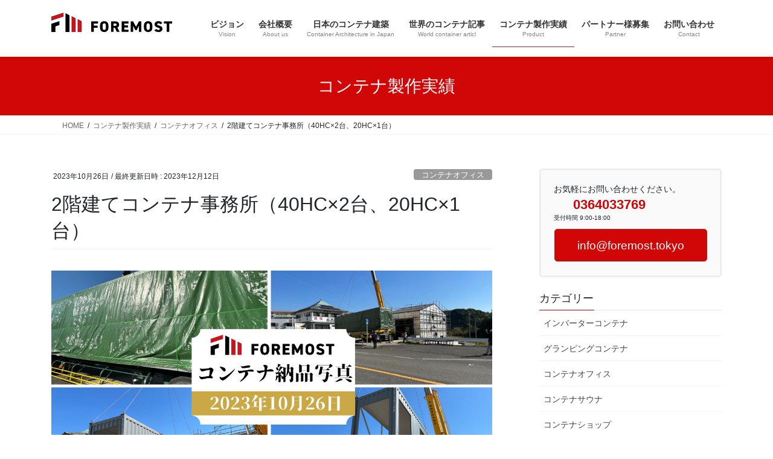

--- FILE ---
content_type: text/html; charset=UTF-8
request_url: https://foremost.tokyo/containeroffice-20231026/
body_size: 32679
content:
<!DOCTYPE html>
<html dir="ltr" lang="ja" prefix="og: https://ogp.me/ns#">
<head>
<meta charset="utf-8">
<meta http-equiv="X-UA-Compatible" content="IE=edge">
<meta name="viewport" content="width=device-width, initial-scale=1">
<!-- Google tag (gtag.js) --><script async src="https://www.googletagmanager.com/gtag/js?id=UA-121663846-1"></script><script>window.dataLayer = window.dataLayer || [];function gtag(){dataLayer.push(arguments);}gtag('js', new Date());gtag('config', 'UA-121663846-1');</script>
<title>2階建てコンテナ事務所（40HC×2台、20HC×1台） | コンテナハウス・建築確認対応JISコンテナ製作はフォーモスト</title>

		<!-- All in One SEO 4.9.3 - aioseo.com -->
	<meta name="robots" content="max-snippet:-1, max-image-preview:large, max-video-preview:-1" />
	<meta name="author" content="foremost"/>
	<meta name="google-site-verification" content="UA-121663846-1" />
	<meta name="msvalidate.01" content="C298E428D35581824B7B85A3A6CD36A6" />
	<meta name="p:domain_verify" content="https://www.pinterest.jp/foremostjapan/" />
	<meta name="keywords" content="20フィート,2階建てコンテナ,40フィート,jisコンテナ,コンテナオフィス,コンテナショップ,コンテナハウス,建築用コンテナ" />
	<link rel="canonical" href="https://foremost.tokyo/containeroffice-20231026/" />
	<meta name="generator" content="All in One SEO (AIOSEO) 4.9.3" />
		<meta property="og:locale" content="ja_JP" />
		<meta property="og:site_name" content="コンテナハウス・建築確認対応JISコンテナ製作はフォーモスト" />
		<meta property="og:type" content="article" />
		<meta property="og:title" content="2階建てコンテナ事務所（40HC×2台、20HC×1台） | コンテナハウス・建築確認対応JISコンテナ製作はフォーモスト" />
		<meta property="og:url" content="https://foremost.tokyo/containeroffice-20231026/" />
		<meta property="fb:app_id" content="603983780387927" />
		<meta property="fb:admins" content="container.foremost.9" />
		<meta property="og:image" content="https://foremost.tokyo/wp-content/uploads/2023/12/Sydney-Skyline-Facebook-Ad-1.jpg" />
		<meta property="og:image:secure_url" content="https://foremost.tokyo/wp-content/uploads/2023/12/Sydney-Skyline-Facebook-Ad-1.jpg" />
		<meta property="og:image:width" content="1200" />
		<meta property="og:image:height" content="628" />
		<meta property="article:tag" content="20フィート" />
		<meta property="article:tag" content="2階建てコンテナ" />
		<meta property="article:tag" content="40フィート" />
		<meta property="article:tag" content="jisコンテナ" />
		<meta property="article:tag" content="コンテナオフィス" />
		<meta property="article:tag" content="コンテナショップ" />
		<meta property="article:tag" content="コンテナハウス" />
		<meta property="article:tag" content="建築用コンテナ" />
		<meta property="article:published_time" content="2023-10-26T08:55:45+00:00" />
		<meta property="article:modified_time" content="2023-12-12T08:58:19+00:00" />
		<meta property="article:publisher" content="https://www.facebook.com/ForemostContainer/" />
		<meta name="twitter:card" content="summary" />
		<meta name="twitter:title" content="2階建てコンテナ事務所（40HC×2台、20HC×1台） | コンテナハウス・建築確認対応JISコンテナ製作はフォーモスト" />
		<meta name="twitter:image" content="https://foremost.tokyo/wp-content/uploads/2023/12/Sydney-Skyline-Facebook-Ad-1.jpg" />
		<script type="application/ld+json" class="aioseo-schema">
			{"@context":"https:\/\/schema.org","@graph":[{"@type":"Article","@id":"https:\/\/foremost.tokyo\/containeroffice-20231026\/#article","name":"2\u968e\u5efa\u3066\u30b3\u30f3\u30c6\u30ca\u4e8b\u52d9\u6240\uff0840HC\u00d72\u53f0\u300120HC\u00d71\u53f0\uff09 | \u30b3\u30f3\u30c6\u30ca\u30cf\u30a6\u30b9\u30fb\u5efa\u7bc9\u78ba\u8a8d\u5bfe\u5fdcJIS\u30b3\u30f3\u30c6\u30ca\u88fd\u4f5c\u306f\u30d5\u30a9\u30fc\u30e2\u30b9\u30c8","headline":"2\u968e\u5efa\u3066\u30b3\u30f3\u30c6\u30ca\u4e8b\u52d9\u6240\uff0840HC\u00d72\u53f0\u300120HC\u00d71\u53f0\uff09","author":{"@id":"https:\/\/foremost.tokyo\/author\/foremostcontainer\/#author"},"publisher":{"@id":"https:\/\/foremost.tokyo\/#person"},"image":{"@type":"ImageObject","url":"https:\/\/foremost.tokyo\/wp-content\/uploads\/2023\/12\/Sydney-Skyline-Facebook-Ad-1.jpg","width":1200,"height":628},"datePublished":"2023-10-26T17:55:45+09:00","dateModified":"2023-12-12T17:58:19+09:00","inLanguage":"ja","mainEntityOfPage":{"@id":"https:\/\/foremost.tokyo\/containeroffice-20231026\/#webpage"},"isPartOf":{"@id":"https:\/\/foremost.tokyo\/containeroffice-20231026\/#webpage"},"articleSection":"\u30b3\u30f3\u30c6\u30ca\u30aa\u30d5\u30a3\u30b9, \u30b3\u30f3\u30c6\u30ca\u30b7\u30e7\u30c3\u30d7, \u30b3\u30f3\u30c6\u30ca\u30cf\u30a6\u30b9, 20\u30d5\u30a3\u30fc\u30c8, 2\u968e\u5efa\u3066\u30b3\u30f3\u30c6\u30ca, 40\u30d5\u30a3\u30fc\u30c8, JIS\u30b3\u30f3\u30c6\u30ca, \u30b3\u30f3\u30c6\u30ca\u30aa\u30d5\u30a3\u30b9, \u30b3\u30f3\u30c6\u30ca\u30b7\u30e7\u30c3\u30d7, \u30b3\u30f3\u30c6\u30ca\u30cf\u30a6\u30b9, \u5efa\u7bc9\u7528\u30b3\u30f3\u30c6\u30ca"},{"@type":"BreadcrumbList","@id":"https:\/\/foremost.tokyo\/containeroffice-20231026\/#breadcrumblist","itemListElement":[{"@type":"ListItem","@id":"https:\/\/foremost.tokyo#listItem","position":1,"name":"Home","item":"https:\/\/foremost.tokyo","nextItem":{"@type":"ListItem","@id":"https:\/\/foremost.tokyo\/category\/container-house\/#listItem","name":"\u30b3\u30f3\u30c6\u30ca\u30cf\u30a6\u30b9"}},{"@type":"ListItem","@id":"https:\/\/foremost.tokyo\/category\/container-house\/#listItem","position":2,"name":"\u30b3\u30f3\u30c6\u30ca\u30cf\u30a6\u30b9","item":"https:\/\/foremost.tokyo\/category\/container-house\/","nextItem":{"@type":"ListItem","@id":"https:\/\/foremost.tokyo\/containeroffice-20231026\/#listItem","name":"2\u968e\u5efa\u3066\u30b3\u30f3\u30c6\u30ca\u4e8b\u52d9\u6240\uff0840HC\u00d72\u53f0\u300120HC\u00d71\u53f0\uff09"},"previousItem":{"@type":"ListItem","@id":"https:\/\/foremost.tokyo#listItem","name":"Home"}},{"@type":"ListItem","@id":"https:\/\/foremost.tokyo\/containeroffice-20231026\/#listItem","position":3,"name":"2\u968e\u5efa\u3066\u30b3\u30f3\u30c6\u30ca\u4e8b\u52d9\u6240\uff0840HC\u00d72\u53f0\u300120HC\u00d71\u53f0\uff09","previousItem":{"@type":"ListItem","@id":"https:\/\/foremost.tokyo\/category\/container-house\/#listItem","name":"\u30b3\u30f3\u30c6\u30ca\u30cf\u30a6\u30b9"}}]},{"@type":"Person","@id":"https:\/\/foremost.tokyo\/#person","name":"foremost","image":{"@type":"ImageObject","@id":"https:\/\/foremost.tokyo\/containeroffice-20231026\/#personImage","url":"https:\/\/secure.gravatar.com\/avatar\/aa8a0b2d6e6c0a0a5b936deecec2fa7a9ce214d501476d96eacef88b7fb5fc13?s=96&d=mm&r=g","width":96,"height":96,"caption":"foremost"}},{"@type":"Person","@id":"https:\/\/foremost.tokyo\/author\/foremostcontainer\/#author","url":"https:\/\/foremost.tokyo\/author\/foremostcontainer\/","name":"foremost","image":{"@type":"ImageObject","@id":"https:\/\/foremost.tokyo\/containeroffice-20231026\/#authorImage","url":"https:\/\/secure.gravatar.com\/avatar\/aa8a0b2d6e6c0a0a5b936deecec2fa7a9ce214d501476d96eacef88b7fb5fc13?s=96&d=mm&r=g","width":96,"height":96,"caption":"foremost"}},{"@type":"WebPage","@id":"https:\/\/foremost.tokyo\/containeroffice-20231026\/#webpage","url":"https:\/\/foremost.tokyo\/containeroffice-20231026\/","name":"2\u968e\u5efa\u3066\u30b3\u30f3\u30c6\u30ca\u4e8b\u52d9\u6240\uff0840HC\u00d72\u53f0\u300120HC\u00d71\u53f0\uff09 | \u30b3\u30f3\u30c6\u30ca\u30cf\u30a6\u30b9\u30fb\u5efa\u7bc9\u78ba\u8a8d\u5bfe\u5fdcJIS\u30b3\u30f3\u30c6\u30ca\u88fd\u4f5c\u306f\u30d5\u30a9\u30fc\u30e2\u30b9\u30c8","inLanguage":"ja","isPartOf":{"@id":"https:\/\/foremost.tokyo\/#website"},"breadcrumb":{"@id":"https:\/\/foremost.tokyo\/containeroffice-20231026\/#breadcrumblist"},"author":{"@id":"https:\/\/foremost.tokyo\/author\/foremostcontainer\/#author"},"creator":{"@id":"https:\/\/foremost.tokyo\/author\/foremostcontainer\/#author"},"image":{"@type":"ImageObject","url":"https:\/\/foremost.tokyo\/wp-content\/uploads\/2023\/12\/Sydney-Skyline-Facebook-Ad-1.jpg","@id":"https:\/\/foremost.tokyo\/containeroffice-20231026\/#mainImage","width":1200,"height":628},"primaryImageOfPage":{"@id":"https:\/\/foremost.tokyo\/containeroffice-20231026\/#mainImage"},"datePublished":"2023-10-26T17:55:45+09:00","dateModified":"2023-12-12T17:58:19+09:00"},{"@type":"WebSite","@id":"https:\/\/foremost.tokyo\/#website","url":"https:\/\/foremost.tokyo\/","name":"\u30b3\u30f3\u30c6\u30ca\u30cf\u30a6\u30b9\u30fb\u5efa\u7bc9\u78ba\u8a8d\u5bfe\u5fdcJIS\u30b3\u30f3\u30c6\u30ca\u88fd\u4f5c\u306f\u30d5\u30a9\u30fc\u30e2\u30b9\u30c8","description":"\u30b3\u30f3\u30c6\u30ca\u30cf\u30a6\u30b9\u30fbJIS\u30b3\u30f3\u30c6\u30ca\u30fb\u30c8\u30e9\u30f3\u30af\u30eb\u30fc\u30e0\u30fb\u7279\u6b8a\u30b3\u30f3\u30c6\u30ca\u7b49\u306e\u30b3\u30f3\u30c6\u30ca\u88fd\u4f5c\u30e1\u30fc\u30ab\u30fcFOREMOST\uff08\u30d5\u30a9\u30fc\u30e2\u30b9\u30c8\uff09\u3002\u4e2d\u56fd\u9752\u5cf6\u306e\u81ea\u793e\u5de5\u5834\u306f\u9244\u9aa8\u88fd\u4f5c\u5de5\u5834\u8a8d\u5b9aR\u30b0\u30ec\u30fc\u30c9\u53d6\u5f97\u5de5\u5834\u3067\u3001\u5efa\u7bc9\u78ba\u8a8d\u7533\u8acb\u5bfe\u5fdc\u53ef\u80fd\u306a\u5efa\u7bc9\u30b3\u30f3\u30c6\u30ca\u3092\u88fd\u4f5c\u3057\u3066\u3044\u307e\u3059\u3002","inLanguage":"ja","publisher":{"@id":"https:\/\/foremost.tokyo\/#person"}}]}
		</script>
		<!-- All in One SEO -->

<meta name="description" content="10月中旬に工場から出荷した建築用コンテナ40HC・20HCの納品、設置に行ってきました。      会社の事務所となるそうです。40HC×2台、20HC×1台で、素敵な事務所になることを楽しみにしております。こちらの案件は2階建てなので、構造計算が必須でした。構造計算からコンテナの製作、納品まで弊社がお手伝いさせていただきました。ありがとうございました！" /><style id='wp-img-auto-sizes-contain-inline-css' type='text/css'>
img:is([sizes=auto i],[sizes^="auto," i]){contain-intrinsic-size:3000px 1500px}
/*# sourceURL=wp-img-auto-sizes-contain-inline-css */
</style>
<link rel='stylesheet' id='sbi_styles-css' href='https://foremost.tokyo/wp-content/plugins/instagram-feed/css/sbi-styles.min.css?ver=6.10.0' type='text/css' media='all' />
<link rel='stylesheet' id='vkExUnit_common_style-css' href='https://foremost.tokyo/wp-content/plugins/vk-all-in-one-expansion-unit/assets/css/vkExUnit_style.css?ver=9.113.0.1' type='text/css' media='all' />
<style id='vkExUnit_common_style-inline-css' type='text/css'>
.grecaptcha-badge{bottom: 85px !important;}
:root {--ver_page_top_button_url:url(https://foremost.tokyo/wp-content/plugins/vk-all-in-one-expansion-unit/assets/images/to-top-btn-icon.svg);}@font-face {font-weight: normal;font-style: normal;font-family: "vk_sns";src: url("https://foremost.tokyo/wp-content/plugins/vk-all-in-one-expansion-unit/inc/sns/icons/fonts/vk_sns.eot?-bq20cj");src: url("https://foremost.tokyo/wp-content/plugins/vk-all-in-one-expansion-unit/inc/sns/icons/fonts/vk_sns.eot?#iefix-bq20cj") format("embedded-opentype"),url("https://foremost.tokyo/wp-content/plugins/vk-all-in-one-expansion-unit/inc/sns/icons/fonts/vk_sns.woff?-bq20cj") format("woff"),url("https://foremost.tokyo/wp-content/plugins/vk-all-in-one-expansion-unit/inc/sns/icons/fonts/vk_sns.ttf?-bq20cj") format("truetype"),url("https://foremost.tokyo/wp-content/plugins/vk-all-in-one-expansion-unit/inc/sns/icons/fonts/vk_sns.svg?-bq20cj#vk_sns") format("svg");}
.veu_promotion-alert__content--text {border: 1px solid rgba(0,0,0,0.125);padding: 0.5em 1em;border-radius: var(--vk-size-radius);margin-bottom: var(--vk-margin-block-bottom);font-size: 0.875rem;}/* Alert Content部分に段落タグを入れた場合に最後の段落の余白を0にする */.veu_promotion-alert__content--text p:last-of-type{margin-bottom:0;margin-top: 0;}
/*# sourceURL=vkExUnit_common_style-inline-css */
</style>
<link rel='stylesheet' id='wp-block-library-css' href='https://foremost.tokyo/wp-includes/css/dist/block-library/style.min.css?ver=6.9' type='text/css' media='all' />
<style id='wp-block-library-inline-css' type='text/css'>
.vk-cols--reverse{flex-direction:row-reverse}.vk-cols--hasbtn{margin-bottom:0}.vk-cols--hasbtn>.row>.vk_gridColumn_item,.vk-cols--hasbtn>.wp-block-column{position:relative;padding-bottom:3em}.vk-cols--hasbtn>.row>.vk_gridColumn_item>.wp-block-buttons,.vk-cols--hasbtn>.row>.vk_gridColumn_item>.vk_button,.vk-cols--hasbtn>.wp-block-column>.wp-block-buttons,.vk-cols--hasbtn>.wp-block-column>.vk_button{position:absolute;bottom:0;width:100%}.vk-cols--fit.wp-block-columns{gap:0}.vk-cols--fit.wp-block-columns,.vk-cols--fit.wp-block-columns:not(.is-not-stacked-on-mobile){margin-top:0;margin-bottom:0;justify-content:space-between}.vk-cols--fit.wp-block-columns>.wp-block-column *:last-child,.vk-cols--fit.wp-block-columns:not(.is-not-stacked-on-mobile)>.wp-block-column *:last-child{margin-bottom:0}.vk-cols--fit.wp-block-columns>.wp-block-column>.wp-block-cover,.vk-cols--fit.wp-block-columns:not(.is-not-stacked-on-mobile)>.wp-block-column>.wp-block-cover{margin-top:0}.vk-cols--fit.wp-block-columns.has-background,.vk-cols--fit.wp-block-columns:not(.is-not-stacked-on-mobile).has-background{padding:0}@media(max-width: 599px){.vk-cols--fit.wp-block-columns:not(.has-background)>.wp-block-column:not(.has-background),.vk-cols--fit.wp-block-columns:not(.is-not-stacked-on-mobile):not(.has-background)>.wp-block-column:not(.has-background){padding-left:0 !important;padding-right:0 !important}}@media(min-width: 782px){.vk-cols--fit.wp-block-columns .block-editor-block-list__block.wp-block-column:not(:first-child),.vk-cols--fit.wp-block-columns>.wp-block-column:not(:first-child),.vk-cols--fit.wp-block-columns:not(.is-not-stacked-on-mobile) .block-editor-block-list__block.wp-block-column:not(:first-child),.vk-cols--fit.wp-block-columns:not(.is-not-stacked-on-mobile)>.wp-block-column:not(:first-child){margin-left:0}}@media(min-width: 600px)and (max-width: 781px){.vk-cols--fit.wp-block-columns .wp-block-column:nth-child(2n),.vk-cols--fit.wp-block-columns:not(.is-not-stacked-on-mobile) .wp-block-column:nth-child(2n){margin-left:0}.vk-cols--fit.wp-block-columns .wp-block-column:not(:only-child),.vk-cols--fit.wp-block-columns:not(.is-not-stacked-on-mobile) .wp-block-column:not(:only-child){flex-basis:50% !important}}.vk-cols--fit--gap1.wp-block-columns{gap:1px}@media(min-width: 600px)and (max-width: 781px){.vk-cols--fit--gap1.wp-block-columns .wp-block-column:not(:only-child){flex-basis:calc(50% - 1px) !important}}.vk-cols--fit.vk-cols--grid>.block-editor-block-list__block,.vk-cols--fit.vk-cols--grid>.wp-block-column,.vk-cols--fit.vk-cols--grid:not(.is-not-stacked-on-mobile)>.block-editor-block-list__block,.vk-cols--fit.vk-cols--grid:not(.is-not-stacked-on-mobile)>.wp-block-column{flex-basis:50%;box-sizing:border-box}@media(max-width: 599px){.vk-cols--fit.vk-cols--grid.vk-cols--grid--alignfull>.wp-block-column:nth-child(2)>.wp-block-cover,.vk-cols--fit.vk-cols--grid.vk-cols--grid--alignfull>.wp-block-column:nth-child(2)>.vk_outer,.vk-cols--fit.vk-cols--grid:not(.is-not-stacked-on-mobile).vk-cols--grid--alignfull>.wp-block-column:nth-child(2)>.wp-block-cover,.vk-cols--fit.vk-cols--grid:not(.is-not-stacked-on-mobile).vk-cols--grid--alignfull>.wp-block-column:nth-child(2)>.vk_outer{width:100vw;margin-right:calc((100% - 100vw)/2);margin-left:calc((100% - 100vw)/2)}}@media(min-width: 600px){.vk-cols--fit.vk-cols--grid.vk-cols--grid--alignfull>.wp-block-column:nth-child(2)>.wp-block-cover,.vk-cols--fit.vk-cols--grid.vk-cols--grid--alignfull>.wp-block-column:nth-child(2)>.vk_outer,.vk-cols--fit.vk-cols--grid:not(.is-not-stacked-on-mobile).vk-cols--grid--alignfull>.wp-block-column:nth-child(2)>.wp-block-cover,.vk-cols--fit.vk-cols--grid:not(.is-not-stacked-on-mobile).vk-cols--grid--alignfull>.wp-block-column:nth-child(2)>.vk_outer{margin-right:calc(100% - 50vw);width:50vw}}@media(min-width: 600px){.vk-cols--fit.vk-cols--grid.vk-cols--grid--alignfull.vk-cols--reverse>.wp-block-column,.vk-cols--fit.vk-cols--grid:not(.is-not-stacked-on-mobile).vk-cols--grid--alignfull.vk-cols--reverse>.wp-block-column{margin-left:0;margin-right:0}.vk-cols--fit.vk-cols--grid.vk-cols--grid--alignfull.vk-cols--reverse>.wp-block-column:nth-child(2)>.wp-block-cover,.vk-cols--fit.vk-cols--grid.vk-cols--grid--alignfull.vk-cols--reverse>.wp-block-column:nth-child(2)>.vk_outer,.vk-cols--fit.vk-cols--grid:not(.is-not-stacked-on-mobile).vk-cols--grid--alignfull.vk-cols--reverse>.wp-block-column:nth-child(2)>.wp-block-cover,.vk-cols--fit.vk-cols--grid:not(.is-not-stacked-on-mobile).vk-cols--grid--alignfull.vk-cols--reverse>.wp-block-column:nth-child(2)>.vk_outer{margin-left:calc(100% - 50vw)}}.vk-cols--menu h2,.vk-cols--menu h3,.vk-cols--menu h4,.vk-cols--menu h5{margin-bottom:.2em;text-shadow:#000 0 0 10px}.vk-cols--menu h2:first-child,.vk-cols--menu h3:first-child,.vk-cols--menu h4:first-child,.vk-cols--menu h5:first-child{margin-top:0}.vk-cols--menu p{margin-bottom:1rem;text-shadow:#000 0 0 10px}.vk-cols--menu .wp-block-cover__inner-container:last-child{margin-bottom:0}.vk-cols--fitbnrs .wp-block-column .wp-block-cover:hover img{filter:unset}.vk-cols--fitbnrs .wp-block-column .wp-block-cover:hover{background-color:unset}.vk-cols--fitbnrs .wp-block-column .wp-block-cover:hover .wp-block-cover__image-background{filter:unset !important}.vk-cols--fitbnrs .wp-block-cover .wp-block-cover__inner-container{position:absolute;height:100%;width:100%}.vk-cols--fitbnrs .vk_button{height:100%;margin:0}.vk-cols--fitbnrs .vk_button .vk_button_btn,.vk-cols--fitbnrs .vk_button .btn{height:100%;width:100%;border:none;box-shadow:none;background-color:unset !important;transition:unset}.vk-cols--fitbnrs .vk_button .vk_button_btn:hover,.vk-cols--fitbnrs .vk_button .btn:hover{transition:unset}.vk-cols--fitbnrs .vk_button .vk_button_btn:after,.vk-cols--fitbnrs .vk_button .btn:after{border:none}.vk-cols--fitbnrs .vk_button .vk_button_link_txt{width:100%;position:absolute;top:50%;left:50%;transform:translateY(-50%) translateX(-50%);font-size:2rem;text-shadow:#000 0 0 10px}.vk-cols--fitbnrs .vk_button .vk_button_link_subCaption{width:100%;position:absolute;top:calc(50% + 2.2em);left:50%;transform:translateY(-50%) translateX(-50%);text-shadow:#000 0 0 10px}@media(min-width: 992px){.vk-cols--media.wp-block-columns{gap:3rem}}.vk-fit-map figure{margin-bottom:0}.vk-fit-map iframe{position:relative;margin-bottom:0;display:block;max-height:400px;width:100vw}.vk-fit-map:is(.alignfull,.alignwide) div{max-width:100%}.vk-table--th--width25 :where(tr>*:first-child){width:25%}.vk-table--th--width30 :where(tr>*:first-child){width:30%}.vk-table--th--width35 :where(tr>*:first-child){width:35%}.vk-table--th--width40 :where(tr>*:first-child){width:40%}.vk-table--th--bg-bright :where(tr>*:first-child){background-color:var(--wp--preset--color--bg-secondary, rgba(0, 0, 0, 0.05))}@media(max-width: 599px){.vk-table--mobile-block :is(th,td){width:100%;display:block}.vk-table--mobile-block.wp-block-table table :is(th,td){border-top:none}}.vk-table--width--th25 :where(tr>*:first-child){width:25%}.vk-table--width--th30 :where(tr>*:first-child){width:30%}.vk-table--width--th35 :where(tr>*:first-child){width:35%}.vk-table--width--th40 :where(tr>*:first-child){width:40%}.no-margin{margin:0}@media(max-width: 599px){.wp-block-image.vk-aligncenter--mobile>.alignright{float:none;margin-left:auto;margin-right:auto}.vk-no-padding-horizontal--mobile{padding-left:0 !important;padding-right:0 !important}}
/* VK Color Palettes */
/*# sourceURL=wp-block-library-inline-css */
</style>
<style id='classic-theme-styles-inline-css' type='text/css'>
/*! This file is auto-generated */
.wp-block-button__link{color:#fff;background-color:#32373c;border-radius:9999px;box-shadow:none;text-decoration:none;padding:calc(.667em + 2px) calc(1.333em + 2px);font-size:1.125em}.wp-block-file__button{background:#32373c;color:#fff;text-decoration:none}
/*# sourceURL=/wp-includes/css/classic-themes.min.css */
</style>
<link rel='stylesheet' id='aioseo/css/src/vue/standalone/blocks/table-of-contents/global.scss-css' href='https://foremost.tokyo/wp-content/plugins/all-in-one-seo-pack/dist/Lite/assets/css/table-of-contents/global.e90f6d47.css?ver=4.9.3' type='text/css' media='all' />
<style id='global-styles-inline-css' type='text/css'>
:root{--wp--preset--aspect-ratio--square: 1;--wp--preset--aspect-ratio--4-3: 4/3;--wp--preset--aspect-ratio--3-4: 3/4;--wp--preset--aspect-ratio--3-2: 3/2;--wp--preset--aspect-ratio--2-3: 2/3;--wp--preset--aspect-ratio--16-9: 16/9;--wp--preset--aspect-ratio--9-16: 9/16;--wp--preset--color--black: #000000;--wp--preset--color--cyan-bluish-gray: #abb8c3;--wp--preset--color--white: #ffffff;--wp--preset--color--pale-pink: #f78da7;--wp--preset--color--vivid-red: #cf2e2e;--wp--preset--color--luminous-vivid-orange: #ff6900;--wp--preset--color--luminous-vivid-amber: #fcb900;--wp--preset--color--light-green-cyan: #7bdcb5;--wp--preset--color--vivid-green-cyan: #00d084;--wp--preset--color--pale-cyan-blue: #8ed1fc;--wp--preset--color--vivid-cyan-blue: #0693e3;--wp--preset--color--vivid-purple: #9b51e0;--wp--preset--gradient--vivid-cyan-blue-to-vivid-purple: linear-gradient(135deg,rgb(6,147,227) 0%,rgb(155,81,224) 100%);--wp--preset--gradient--light-green-cyan-to-vivid-green-cyan: linear-gradient(135deg,rgb(122,220,180) 0%,rgb(0,208,130) 100%);--wp--preset--gradient--luminous-vivid-amber-to-luminous-vivid-orange: linear-gradient(135deg,rgb(252,185,0) 0%,rgb(255,105,0) 100%);--wp--preset--gradient--luminous-vivid-orange-to-vivid-red: linear-gradient(135deg,rgb(255,105,0) 0%,rgb(207,46,46) 100%);--wp--preset--gradient--very-light-gray-to-cyan-bluish-gray: linear-gradient(135deg,rgb(238,238,238) 0%,rgb(169,184,195) 100%);--wp--preset--gradient--cool-to-warm-spectrum: linear-gradient(135deg,rgb(74,234,220) 0%,rgb(151,120,209) 20%,rgb(207,42,186) 40%,rgb(238,44,130) 60%,rgb(251,105,98) 80%,rgb(254,248,76) 100%);--wp--preset--gradient--blush-light-purple: linear-gradient(135deg,rgb(255,206,236) 0%,rgb(152,150,240) 100%);--wp--preset--gradient--blush-bordeaux: linear-gradient(135deg,rgb(254,205,165) 0%,rgb(254,45,45) 50%,rgb(107,0,62) 100%);--wp--preset--gradient--luminous-dusk: linear-gradient(135deg,rgb(255,203,112) 0%,rgb(199,81,192) 50%,rgb(65,88,208) 100%);--wp--preset--gradient--pale-ocean: linear-gradient(135deg,rgb(255,245,203) 0%,rgb(182,227,212) 50%,rgb(51,167,181) 100%);--wp--preset--gradient--electric-grass: linear-gradient(135deg,rgb(202,248,128) 0%,rgb(113,206,126) 100%);--wp--preset--gradient--midnight: linear-gradient(135deg,rgb(2,3,129) 0%,rgb(40,116,252) 100%);--wp--preset--font-size--small: 13px;--wp--preset--font-size--medium: 20px;--wp--preset--font-size--large: 36px;--wp--preset--font-size--x-large: 42px;--wp--preset--spacing--20: 0.44rem;--wp--preset--spacing--30: 0.67rem;--wp--preset--spacing--40: 1rem;--wp--preset--spacing--50: 1.5rem;--wp--preset--spacing--60: 2.25rem;--wp--preset--spacing--70: 3.38rem;--wp--preset--spacing--80: 5.06rem;--wp--preset--shadow--natural: 6px 6px 9px rgba(0, 0, 0, 0.2);--wp--preset--shadow--deep: 12px 12px 50px rgba(0, 0, 0, 0.4);--wp--preset--shadow--sharp: 6px 6px 0px rgba(0, 0, 0, 0.2);--wp--preset--shadow--outlined: 6px 6px 0px -3px rgb(255, 255, 255), 6px 6px rgb(0, 0, 0);--wp--preset--shadow--crisp: 6px 6px 0px rgb(0, 0, 0);}:where(.is-layout-flex){gap: 0.5em;}:where(.is-layout-grid){gap: 0.5em;}body .is-layout-flex{display: flex;}.is-layout-flex{flex-wrap: wrap;align-items: center;}.is-layout-flex > :is(*, div){margin: 0;}body .is-layout-grid{display: grid;}.is-layout-grid > :is(*, div){margin: 0;}:where(.wp-block-columns.is-layout-flex){gap: 2em;}:where(.wp-block-columns.is-layout-grid){gap: 2em;}:where(.wp-block-post-template.is-layout-flex){gap: 1.25em;}:where(.wp-block-post-template.is-layout-grid){gap: 1.25em;}.has-black-color{color: var(--wp--preset--color--black) !important;}.has-cyan-bluish-gray-color{color: var(--wp--preset--color--cyan-bluish-gray) !important;}.has-white-color{color: var(--wp--preset--color--white) !important;}.has-pale-pink-color{color: var(--wp--preset--color--pale-pink) !important;}.has-vivid-red-color{color: var(--wp--preset--color--vivid-red) !important;}.has-luminous-vivid-orange-color{color: var(--wp--preset--color--luminous-vivid-orange) !important;}.has-luminous-vivid-amber-color{color: var(--wp--preset--color--luminous-vivid-amber) !important;}.has-light-green-cyan-color{color: var(--wp--preset--color--light-green-cyan) !important;}.has-vivid-green-cyan-color{color: var(--wp--preset--color--vivid-green-cyan) !important;}.has-pale-cyan-blue-color{color: var(--wp--preset--color--pale-cyan-blue) !important;}.has-vivid-cyan-blue-color{color: var(--wp--preset--color--vivid-cyan-blue) !important;}.has-vivid-purple-color{color: var(--wp--preset--color--vivid-purple) !important;}.has-black-background-color{background-color: var(--wp--preset--color--black) !important;}.has-cyan-bluish-gray-background-color{background-color: var(--wp--preset--color--cyan-bluish-gray) !important;}.has-white-background-color{background-color: var(--wp--preset--color--white) !important;}.has-pale-pink-background-color{background-color: var(--wp--preset--color--pale-pink) !important;}.has-vivid-red-background-color{background-color: var(--wp--preset--color--vivid-red) !important;}.has-luminous-vivid-orange-background-color{background-color: var(--wp--preset--color--luminous-vivid-orange) !important;}.has-luminous-vivid-amber-background-color{background-color: var(--wp--preset--color--luminous-vivid-amber) !important;}.has-light-green-cyan-background-color{background-color: var(--wp--preset--color--light-green-cyan) !important;}.has-vivid-green-cyan-background-color{background-color: var(--wp--preset--color--vivid-green-cyan) !important;}.has-pale-cyan-blue-background-color{background-color: var(--wp--preset--color--pale-cyan-blue) !important;}.has-vivid-cyan-blue-background-color{background-color: var(--wp--preset--color--vivid-cyan-blue) !important;}.has-vivid-purple-background-color{background-color: var(--wp--preset--color--vivid-purple) !important;}.has-black-border-color{border-color: var(--wp--preset--color--black) !important;}.has-cyan-bluish-gray-border-color{border-color: var(--wp--preset--color--cyan-bluish-gray) !important;}.has-white-border-color{border-color: var(--wp--preset--color--white) !important;}.has-pale-pink-border-color{border-color: var(--wp--preset--color--pale-pink) !important;}.has-vivid-red-border-color{border-color: var(--wp--preset--color--vivid-red) !important;}.has-luminous-vivid-orange-border-color{border-color: var(--wp--preset--color--luminous-vivid-orange) !important;}.has-luminous-vivid-amber-border-color{border-color: var(--wp--preset--color--luminous-vivid-amber) !important;}.has-light-green-cyan-border-color{border-color: var(--wp--preset--color--light-green-cyan) !important;}.has-vivid-green-cyan-border-color{border-color: var(--wp--preset--color--vivid-green-cyan) !important;}.has-pale-cyan-blue-border-color{border-color: var(--wp--preset--color--pale-cyan-blue) !important;}.has-vivid-cyan-blue-border-color{border-color: var(--wp--preset--color--vivid-cyan-blue) !important;}.has-vivid-purple-border-color{border-color: var(--wp--preset--color--vivid-purple) !important;}.has-vivid-cyan-blue-to-vivid-purple-gradient-background{background: var(--wp--preset--gradient--vivid-cyan-blue-to-vivid-purple) !important;}.has-light-green-cyan-to-vivid-green-cyan-gradient-background{background: var(--wp--preset--gradient--light-green-cyan-to-vivid-green-cyan) !important;}.has-luminous-vivid-amber-to-luminous-vivid-orange-gradient-background{background: var(--wp--preset--gradient--luminous-vivid-amber-to-luminous-vivid-orange) !important;}.has-luminous-vivid-orange-to-vivid-red-gradient-background{background: var(--wp--preset--gradient--luminous-vivid-orange-to-vivid-red) !important;}.has-very-light-gray-to-cyan-bluish-gray-gradient-background{background: var(--wp--preset--gradient--very-light-gray-to-cyan-bluish-gray) !important;}.has-cool-to-warm-spectrum-gradient-background{background: var(--wp--preset--gradient--cool-to-warm-spectrum) !important;}.has-blush-light-purple-gradient-background{background: var(--wp--preset--gradient--blush-light-purple) !important;}.has-blush-bordeaux-gradient-background{background: var(--wp--preset--gradient--blush-bordeaux) !important;}.has-luminous-dusk-gradient-background{background: var(--wp--preset--gradient--luminous-dusk) !important;}.has-pale-ocean-gradient-background{background: var(--wp--preset--gradient--pale-ocean) !important;}.has-electric-grass-gradient-background{background: var(--wp--preset--gradient--electric-grass) !important;}.has-midnight-gradient-background{background: var(--wp--preset--gradient--midnight) !important;}.has-small-font-size{font-size: var(--wp--preset--font-size--small) !important;}.has-medium-font-size{font-size: var(--wp--preset--font-size--medium) !important;}.has-large-font-size{font-size: var(--wp--preset--font-size--large) !important;}.has-x-large-font-size{font-size: var(--wp--preset--font-size--x-large) !important;}
:where(.wp-block-post-template.is-layout-flex){gap: 1.25em;}:where(.wp-block-post-template.is-layout-grid){gap: 1.25em;}
:where(.wp-block-term-template.is-layout-flex){gap: 1.25em;}:where(.wp-block-term-template.is-layout-grid){gap: 1.25em;}
:where(.wp-block-columns.is-layout-flex){gap: 2em;}:where(.wp-block-columns.is-layout-grid){gap: 2em;}
:root :where(.wp-block-pullquote){font-size: 1.5em;line-height: 1.6;}
/*# sourceURL=global-styles-inline-css */
</style>
<link rel='stylesheet' id='vk-swiper-style-css' href='https://foremost.tokyo/wp-content/plugins/vk-blocks/vendor/vektor-inc/vk-swiper/src/assets/css/swiper-bundle.min.css?ver=11.0.2' type='text/css' media='all' />
<link rel='stylesheet' id='bootstrap-4-style-css' href='https://foremost.tokyo/wp-content/themes/lightning/_g2/library/bootstrap-4/css/bootstrap.min.css?ver=4.5.0' type='text/css' media='all' />
<link rel='stylesheet' id='lightning-common-style-css' href='https://foremost.tokyo/wp-content/themes/lightning/_g2/assets/css/common.css?ver=15.33.1' type='text/css' media='all' />
<style id='lightning-common-style-inline-css' type='text/css'>
/* vk-mobile-nav */:root {--vk-mobile-nav-menu-btn-bg-src: url("https://foremost.tokyo/wp-content/themes/lightning/_g2/inc/vk-mobile-nav/package/images/vk-menu-btn-black.svg");--vk-mobile-nav-menu-btn-close-bg-src: url("https://foremost.tokyo/wp-content/themes/lightning/_g2/inc/vk-mobile-nav/package/images/vk-menu-close-black.svg");--vk-menu-acc-icon-open-black-bg-src: url("https://foremost.tokyo/wp-content/themes/lightning/_g2/inc/vk-mobile-nav/package/images/vk-menu-acc-icon-open-black.svg");--vk-menu-acc-icon-open-white-bg-src: url("https://foremost.tokyo/wp-content/themes/lightning/_g2/inc/vk-mobile-nav/package/images/vk-menu-acc-icon-open-white.svg");--vk-menu-acc-icon-close-black-bg-src: url("https://foremost.tokyo/wp-content/themes/lightning/_g2/inc/vk-mobile-nav/package/images/vk-menu-close-black.svg");--vk-menu-acc-icon-close-white-bg-src: url("https://foremost.tokyo/wp-content/themes/lightning/_g2/inc/vk-mobile-nav/package/images/vk-menu-close-white.svg");}
/*# sourceURL=lightning-common-style-inline-css */
</style>
<link rel='stylesheet' id='lightning-design-style-css' href='https://foremost.tokyo/wp-content/themes/lightning/_g2/design-skin/origin2/css/style.css?ver=15.33.1' type='text/css' media='all' />
<style id='lightning-design-style-inline-css' type='text/css'>
:root {--color-key:#d10606;--wp--preset--color--vk-color-primary:#d10606;--color-key-dark:#a52626;}
/* ltg common custom */:root {--vk-menu-acc-btn-border-color:#333;--vk-color-primary:#d10606;--vk-color-primary-dark:#a52626;--vk-color-primary-vivid:#e60707;--color-key:#d10606;--wp--preset--color--vk-color-primary:#d10606;--color-key-dark:#a52626;}.veu_color_txt_key { color:#a52626 ; }.veu_color_bg_key { background-color:#a52626 ; }.veu_color_border_key { border-color:#a52626 ; }.btn-default { border-color:#d10606;color:#d10606;}.btn-default:focus,.btn-default:hover { border-color:#d10606;background-color: #d10606; }.wp-block-search__button,.btn-primary { background-color:#d10606;border-color:#a52626; }.wp-block-search__button:focus,.wp-block-search__button:hover,.btn-primary:not(:disabled):not(.disabled):active,.btn-primary:focus,.btn-primary:hover { background-color:#a52626;border-color:#d10606; }.btn-outline-primary { color : #d10606 ; border-color:#d10606; }.btn-outline-primary:not(:disabled):not(.disabled):active,.btn-outline-primary:focus,.btn-outline-primary:hover { color : #fff; background-color:#d10606;border-color:#a52626; }a { color:#337ab7; }/* sidebar child menu display */.localNav ul ul.children{ display:none; }.localNav ul li.current_page_ancestor ul.children,.localNav ul li.current_page_item ul.children,.localNav ul li.current-cat ul.children{ display:block; }/* ExUnit widget ( child page list widget and so on ) */.localNavi ul.children{ display:none; }.localNavi li.current_page_ancestor ul.children,.localNavi li.current_page_item ul.children,.localNavi li.current-cat ul.children{ display:block; }
.tagcloud a:before { font-family: "Font Awesome 7 Free";content: "\f02b";font-weight: bold; }
.media .media-body .media-heading a:hover { color:#d10606; }@media (min-width: 768px){.gMenu > li:before,.gMenu > li.menu-item-has-children::after { border-bottom-color:#a52626 }.gMenu li li { background-color:#a52626 }.gMenu li li a:hover { background-color:#d10606; }} /* @media (min-width: 768px) */.page-header { background-color:#d10606; }h2,.mainSection-title { border-top-color:#d10606; }h3:after,.subSection-title:after { border-bottom-color:#d10606; }ul.page-numbers li span.page-numbers.current,.page-link dl .post-page-numbers.current { background-color:#d10606; }.pager li > a { border-color:#d10606;color:#d10606;}.pager li > a:hover { background-color:#d10606;color:#fff;}.siteFooter { border-top-color:#d10606; }dt { border-left-color:#d10606; }:root {--g_nav_main_acc_icon_open_url:url(https://foremost.tokyo/wp-content/themes/lightning/_g2/inc/vk-mobile-nav/package/images/vk-menu-acc-icon-open-black.svg);--g_nav_main_acc_icon_close_url: url(https://foremost.tokyo/wp-content/themes/lightning/_g2/inc/vk-mobile-nav/package/images/vk-menu-close-black.svg);--g_nav_sub_acc_icon_open_url: url(https://foremost.tokyo/wp-content/themes/lightning/_g2/inc/vk-mobile-nav/package/images/vk-menu-acc-icon-open-white.svg);--g_nav_sub_acc_icon_close_url: url(https://foremost.tokyo/wp-content/themes/lightning/_g2/inc/vk-mobile-nav/package/images/vk-menu-close-white.svg);}
/*# sourceURL=lightning-design-style-inline-css */
</style>
<link rel='stylesheet' id='veu-cta-css' href='https://foremost.tokyo/wp-content/plugins/vk-all-in-one-expansion-unit/inc/call-to-action/package/assets/css/style.css?ver=9.113.0.1' type='text/css' media='all' />
<link rel='stylesheet' id='vk-blocks-build-css-css' href='https://foremost.tokyo/wp-content/plugins/vk-blocks/build/block-build.css?ver=1.115.2.1' type='text/css' media='all' />
<style id='vk-blocks-build-css-inline-css' type='text/css'>

	:root {
		--vk_image-mask-circle: url(https://foremost.tokyo/wp-content/plugins/vk-blocks/inc/vk-blocks/images/circle.svg);
		--vk_image-mask-wave01: url(https://foremost.tokyo/wp-content/plugins/vk-blocks/inc/vk-blocks/images/wave01.svg);
		--vk_image-mask-wave02: url(https://foremost.tokyo/wp-content/plugins/vk-blocks/inc/vk-blocks/images/wave02.svg);
		--vk_image-mask-wave03: url(https://foremost.tokyo/wp-content/plugins/vk-blocks/inc/vk-blocks/images/wave03.svg);
		--vk_image-mask-wave04: url(https://foremost.tokyo/wp-content/plugins/vk-blocks/inc/vk-blocks/images/wave04.svg);
	}
	

	:root {

		--vk-balloon-border-width:1px;

		--vk-balloon-speech-offset:-12px;
	}
	

	:root {
		--vk_flow-arrow: url(https://foremost.tokyo/wp-content/plugins/vk-blocks/inc/vk-blocks/images/arrow_bottom.svg);
	}
	
/*# sourceURL=vk-blocks-build-css-inline-css */
</style>
<link rel='stylesheet' id='lightning-theme-style-css' href='https://foremost.tokyo/wp-content/themes/lightning/style.css?ver=15.33.1' type='text/css' media='all' />
<style id='lightning-theme-style-inline-css' type='text/css'>

			.prBlock_icon_outer { border:1px solid #d10606; }
			.prBlock_icon { color:#d10606; }
		
/*# sourceURL=lightning-theme-style-inline-css */
</style>
<link rel='stylesheet' id='vk-font-awesome-css' href='https://foremost.tokyo/wp-content/themes/lightning/vendor/vektor-inc/font-awesome-versions/src/font-awesome/css/all.min.css?ver=7.1.0' type='text/css' media='all' />
<script type="text/javascript" src="https://foremost.tokyo/wp-includes/js/jquery/jquery.min.js?ver=3.7.1" id="jquery-core-js"></script>
<script type="text/javascript" src="https://foremost.tokyo/wp-includes/js/jquery/jquery-migrate.min.js?ver=3.4.1" id="jquery-migrate-js"></script>
		<script type="text/javascript" async defer data-pin-color="red"  data-pin-hover="true"
			src="https://foremost.tokyo/wp-content/plugins/pinterest-pin-it-button-on-image-hover-and-post/js/pinit.js"></script>
		    
    <script type="text/javascript">
        var ajaxurl = 'https://foremost.tokyo/wp-admin/admin-ajax.php';
    </script>
<style id="lightning-color-custom-for-plugins" type="text/css">/* ltg theme common */.color_key_bg,.color_key_bg_hover:hover{background-color: #d10606;}.color_key_txt,.color_key_txt_hover:hover{color: #d10606;}.color_key_border,.color_key_border_hover:hover{border-color: #d10606;}.color_key_dark_bg,.color_key_dark_bg_hover:hover{background-color: #a52626;}.color_key_dark_txt,.color_key_dark_txt_hover:hover{color: #a52626;}.color_key_dark_border,.color_key_dark_border_hover:hover{border-color: #a52626;}</style><meta name="generator" content="Elementor 3.34.2; features: additional_custom_breakpoints; settings: css_print_method-external, google_font-enabled, font_display-auto">
			<style>
				.e-con.e-parent:nth-of-type(n+4):not(.e-lazyloaded):not(.e-no-lazyload),
				.e-con.e-parent:nth-of-type(n+4):not(.e-lazyloaded):not(.e-no-lazyload) * {
					background-image: none !important;
				}
				@media screen and (max-height: 1024px) {
					.e-con.e-parent:nth-of-type(n+3):not(.e-lazyloaded):not(.e-no-lazyload),
					.e-con.e-parent:nth-of-type(n+3):not(.e-lazyloaded):not(.e-no-lazyload) * {
						background-image: none !important;
					}
				}
				@media screen and (max-height: 640px) {
					.e-con.e-parent:nth-of-type(n+2):not(.e-lazyloaded):not(.e-no-lazyload),
					.e-con.e-parent:nth-of-type(n+2):not(.e-lazyloaded):not(.e-no-lazyload) * {
						background-image: none !important;
					}
				}
			</style>
			<!-- [ VK All in One Expansion Unit OGP ] -->
<meta property="og:site_name" content="コンテナハウス・建築確認対応JISコンテナ製作はフォーモスト" />
<meta property="og:url" content="https://foremost.tokyo/containeroffice-20231026/" />
<meta property="og:title" content="2階建てコンテナ事務所（40HC×2台、20HC×1台） | コンテナハウス・建築確認対応JISコンテナ製作はフォーモスト" />
<meta property="og:description" content="10月中旬に工場から出荷した建築用コンテナ40HC・20HCの納品、設置に行ってきました。      会社の事務所となるそうです。40HC×2台、20HC×1台で、素敵な事務所になることを楽しみにしております。こちらの案件は2階建てなので、構造計算が必須でした。構造計算からコンテナの製作、納品まで弊社がお手伝いさせていただきました。ありがとうございました！" />
<meta property="fb:app_id" content="603983780387927" />
<meta property="og:type" content="article" />
<meta property="og:image" content="https://foremost.tokyo/wp-content/uploads/2023/12/Sydney-Skyline-Facebook-Ad-1-1024x536.jpg" />
<meta property="og:image:width" content="1024" />
<meta property="og:image:height" content="536" />
<!-- [ / VK All in One Expansion Unit OGP ] -->
<!-- [ VK All in One Expansion Unit twitter card ] -->
<meta name="twitter:card" content="summary_large_image">
<meta name="twitter:description" content="10月中旬に工場から出荷した建築用コンテナ40HC・20HCの納品、設置に行ってきました。      会社の事務所となるそうです。40HC×2台、20HC×1台で、素敵な事務所になることを楽しみにしております。こちらの案件は2階建てなので、構造計算が必須でした。構造計算からコンテナの製作、納品まで弊社がお手伝いさせていただきました。ありがとうございました！">
<meta name="twitter:title" content="2階建てコンテナ事務所（40HC×2台、20HC×1台） | コンテナハウス・建築確認対応JISコンテナ製作はフォーモスト">
<meta name="twitter:url" content="https://foremost.tokyo/containeroffice-20231026/">
	<meta name="twitter:image" content="https://foremost.tokyo/wp-content/uploads/2023/12/Sydney-Skyline-Facebook-Ad-1-1024x536.jpg">
	<meta name="twitter:domain" content="foremost.tokyo">
	<!-- [ / VK All in One Expansion Unit twitter card ] -->
	<style id="uagb-style-conditional-extension">@media (min-width: 1025px){body .uag-hide-desktop.uagb-google-map__wrap,body .uag-hide-desktop{display:none !important}}@media (min-width: 768px) and (max-width: 1024px){body .uag-hide-tab.uagb-google-map__wrap,body .uag-hide-tab{display:none !important}}@media (max-width: 767px){body .uag-hide-mob.uagb-google-map__wrap,body .uag-hide-mob{display:none !important}}</style><link rel="icon" href="https://foremost.tokyo/wp-content/uploads/2018/05/cropped-TOPLOGO-32x32.png" sizes="32x32" />
<link rel="icon" href="https://foremost.tokyo/wp-content/uploads/2018/05/cropped-TOPLOGO-192x192.png" sizes="192x192" />
<link rel="apple-touch-icon" href="https://foremost.tokyo/wp-content/uploads/2018/05/cropped-TOPLOGO-180x180.png" />
<meta name="msapplication-TileImage" content="https://foremost.tokyo/wp-content/uploads/2018/05/cropped-TOPLOGO-270x270.png" />
		<style type="text/css" id="wp-custom-css">
			/* Contact Form 7 */
/* 必須マーク */
.requied{
	color: #fff;
	margin-right: 10px;
	padding: 6px 10px;
	background: #f58694; /* 背景色 */
	border-radius: 5px;
}		</style>
		<!-- [ VK All in One Expansion Unit Article Structure Data ] --><script type="application/ld+json">{"@context":"https://schema.org/","@type":"Article","headline":"2階建てコンテナ事務所（40HC×2台、20HC×1台）","image":"https://foremost.tokyo/wp-content/uploads/2023/12/Sydney-Skyline-Facebook-Ad-1-320x180.jpg","datePublished":"2023-10-26T17:55:45+09:00","dateModified":"2023-12-12T17:58:19+09:00","author":{"@type":"","name":"foremost","url":"https://foremost.tokyo/","sameAs":""}}</script><!-- [ / VK All in One Expansion Unit Article Structure Data ] -->
</head>
<body class="wp-singular post-template-default single single-post postid-8105 single-format-standard wp-theme-lightning vk-blocks fa_v7_css post-name-containeroffice-20231026 category-container-office category-container-shop category-container-house tag-20%e3%83%95%e3%82%a3%e3%83%bc%e3%83%88 tag-2%e9%9a%8e%e5%bb%ba%e3%81%a6%e3%82%b3%e3%83%b3%e3%83%86%e3%83%8a tag-40%e3%83%95%e3%82%a3%e3%83%bc%e3%83%88 tag-jis%e3%82%b3%e3%83%b3%e3%83%86%e3%83%8a tag-container-office tag-container-shop tag-container-house tag-%e5%bb%ba%e7%af%89%e7%94%a8%e3%82%b3%e3%83%b3%e3%83%86%e3%83%8a post-type-post bootstrap4 device-pc elementor-default elementor-kit-2803">
<a class="skip-link screen-reader-text" href="#main">コンテンツへスキップ</a>
<a class="skip-link screen-reader-text" href="#vk-mobile-nav">ナビゲーションに移動</a>
<header class="siteHeader">
		<div class="container siteHeadContainer">
		<div class="navbar-header">
						<p class="navbar-brand siteHeader_logo">
			<a href="https://foremost.tokyo/">
				<span><img src="https://foremost.tokyo/wp-content/uploads/2021/08/コンテナならフォーモストFOREMOST.png" alt="コンテナハウス・建築確認対応JISコンテナ製作はフォーモスト" /></span>
			</a>
			</p>
					</div>

					<div id="gMenu_outer" class="gMenu_outer">
				<nav class="menu-%e3%83%98%e3%83%83%e3%83%80%e3%83%bc%e3%83%a1%e3%83%8b%e3%83%a5%e3%83%bc-container"><ul id="menu-%e3%83%98%e3%83%83%e3%83%80%e3%83%bc%e3%83%a1%e3%83%8b%e3%83%a5%e3%83%bc" class="menu gMenu vk-menu-acc"><li id="menu-item-188" class="menu-item menu-item-type-post_type menu-item-object-page"><a href="https://foremost.tokyo/vision/"><strong class="gMenu_name">ビジョン</strong><span class="gMenu_description">Vision</span></a></li>
<li id="menu-item-37" class="menu-item menu-item-type-post_type menu-item-object-page"><a href="https://foremost.tokyo/companyprofile/"><strong class="gMenu_name">会社概要</strong><span class="gMenu_description">About us</span></a></li>
<li id="menu-item-1470" class="menu-item menu-item-type-custom menu-item-object-custom"><a href="https://foremost.tokyo/?post_type=containerhousejapan"><strong class="gMenu_name">日本のコンテナ建築</strong><span class="gMenu_description">Container Architecture in Japan</span></a></li>
<li id="menu-item-769" class="menu-item menu-item-type-custom menu-item-object-custom"><a href="https://foremost.tokyo/?post_type=worldcontainerarticl"><strong class="gMenu_name">世界のコンテナ記事</strong><span class="gMenu_description">World container articl</span></a></li>
<li id="menu-item-2123" class="menu-item menu-item-type-post_type menu-item-object-page current_page_parent current-menu-ancestor"><a href="https://foremost.tokyo/foremost-container-product/"><strong class="gMenu_name">コンテナ製作実績</strong><span class="gMenu_description">Product</span></a></li>
<li id="menu-item-457" class="menu-item menu-item-type-post_type menu-item-object-page"><a href="https://foremost.tokyo/partners/"><strong class="gMenu_name">パートナー様募集</strong><span class="gMenu_description">Partner</span></a></li>
<li id="menu-item-35" class="menu-item menu-item-type-post_type menu-item-object-page"><a href="https://foremost.tokyo/contact/"><strong class="gMenu_name">お問い合わせ</strong><span class="gMenu_description">Contact</span></a></li>
</ul></nav>			</div>
			</div>
	</header>

<div class="section page-header"><div class="container"><div class="row"><div class="col-md-12">
<div class="page-header_pageTitle">
コンテナ製作実績</div>
</div></div></div></div><!-- [ /.page-header ] -->


<!-- [ .breadSection ] --><div class="section breadSection"><div class="container"><div class="row"><ol class="breadcrumb" itemscope itemtype="https://schema.org/BreadcrumbList"><li id="panHome" itemprop="itemListElement" itemscope itemtype="http://schema.org/ListItem"><a itemprop="item" href="https://foremost.tokyo/"><span itemprop="name"><i class="fa-solid fa-house"></i> HOME</span></a><meta itemprop="position" content="1" /></li><li itemprop="itemListElement" itemscope itemtype="http://schema.org/ListItem"><a itemprop="item" href="https://foremost.tokyo/foremost-container-product/"><span itemprop="name">コンテナ製作実績</span></a><meta itemprop="position" content="2" /></li><li itemprop="itemListElement" itemscope itemtype="http://schema.org/ListItem"><a itemprop="item" href="https://foremost.tokyo/category/container-office/"><span itemprop="name">コンテナオフィス</span></a><meta itemprop="position" content="3" /></li><li><span>2階建てコンテナ事務所（40HC×2台、20HC×1台）</span><meta itemprop="position" content="4" /></li></ol></div></div></div><!-- [ /.breadSection ] -->

<div class="section siteContent">
<div class="container">
<div class="row">

	<div class="col mainSection mainSection-col-two baseSection vk_posts-mainSection" id="main" role="main">
				<article id="post-8105" class="entry entry-full post-8105 post type-post status-publish format-standard has-post-thumbnail hentry category-container-office category-container-shop category-container-house tag-142 tag-215 tag-144 tag-jis tag-container-office tag-container-shop tag-container-house tag-118">

	
	
		<header class="entry-header">
			<div class="entry-meta">


<span class="published entry-meta_items">2023年10月26日</span>

<span class="entry-meta_items entry-meta_updated">/ 最終更新日時 : <span class="updated">2023年12月12日</span></span>


	
	<span class="vcard author entry-meta_items entry-meta_items_author entry-meta_hidden"><span class="fn">foremost</span></span>



<span class="entry-meta_items entry-meta_items_term"><a href="https://foremost.tokyo/category/container-office/" class="btn btn-xs btn-primary entry-meta_items_term_button" style="background-color:#999999;border:none;">コンテナオフィス</a></span>
</div>
				<h1 class="entry-title">
											2階建てコンテナ事務所（40HC×2台、20HC×1台）									</h1>
		</header>

	
	
	<div class="entry-body">
				<div class="veu_autoEyeCatchBox"><img fetchpriority="high" decoding="async" src="https://foremost.tokyo/wp-content/plugins/lazy-load/images/1x1.trans.gif" data-lazy-src="https://foremost.tokyo/wp-content/uploads/2023/12/Sydney-Skyline-Facebook-Ad-1-1024x536.jpg" width="1024" height="536" class="attachment-large size-large wp-post-image" alt srcset="https://foremost.tokyo/wp-content/uploads/2023/12/Sydney-Skyline-Facebook-Ad-1-1024x536.jpg 1024w, https://foremost.tokyo/wp-content/uploads/2023/12/Sydney-Skyline-Facebook-Ad-1-300x157.jpg 300w, https://foremost.tokyo/wp-content/uploads/2023/12/Sydney-Skyline-Facebook-Ad-1-768x402.jpg 768w, https://foremost.tokyo/wp-content/uploads/2023/12/Sydney-Skyline-Facebook-Ad-1.jpg 1200w" sizes="(max-width: 1024px) 100vw, 1024px"><noscript><img decoding="async" width="1024" height="536" src="https://foremost.tokyo/wp-content/uploads/2023/12/Sydney-Skyline-Facebook-Ad-1-1024x536.jpg" class="attachment-large size-large wp-post-image" alt="" srcset="https://foremost.tokyo/wp-content/uploads/2023/12/Sydney-Skyline-Facebook-Ad-1-1024x536.jpg 1024w, https://foremost.tokyo/wp-content/uploads/2023/12/Sydney-Skyline-Facebook-Ad-1-300x157.jpg 300w, https://foremost.tokyo/wp-content/uploads/2023/12/Sydney-Skyline-Facebook-Ad-1-768x402.jpg 768w, https://foremost.tokyo/wp-content/uploads/2023/12/Sydney-Skyline-Facebook-Ad-1.jpg 1200w" sizes="(max-width: 1024px) 100vw, 1024px" /></noscript></div>
<p><a href="https://foremost.tokyo/waka-officecontainer-20231014/" target="_blank" rel="noopener">10月中旬に工場から出荷した建築用コンテナ40HC・20HC</a>の納品、設置に行ってきました。</p>
<p><img decoding="async" class="size-full wp-image-8113 aligncenter" src="https://foremost.tokyo/wp-content/uploads/2023/12/IMG_2829-scaled.jpg" alt="" width="2560" height="1920" srcset="https://foremost.tokyo/wp-content/uploads/2023/12/IMG_2829-scaled.jpg 2560w, https://foremost.tokyo/wp-content/uploads/2023/12/IMG_2829-300x225.jpg 300w, https://foremost.tokyo/wp-content/uploads/2023/12/IMG_2829-1024x768.jpg 1024w, https://foremost.tokyo/wp-content/uploads/2023/12/IMG_2829-768x576.jpg 768w, https://foremost.tokyo/wp-content/uploads/2023/12/IMG_2829-1536x1152.jpg 1536w, https://foremost.tokyo/wp-content/uploads/2023/12/IMG_2829-2048x1536.jpg 2048w" sizes="(max-width: 2560px) 100vw, 2560px" />      </p>
<p><img loading="lazy" decoding="async" class="alignnone size-full wp-image-8109" src="https://foremost.tokyo/wp-content/uploads/2023/12/IMG_2833-scaled.jpg" alt="" width="2560" height="1920" srcset="https://foremost.tokyo/wp-content/uploads/2023/12/IMG_2833-scaled.jpg 2560w, https://foremost.tokyo/wp-content/uploads/2023/12/IMG_2833-300x225.jpg 300w, https://foremost.tokyo/wp-content/uploads/2023/12/IMG_2833-1024x768.jpg 1024w, https://foremost.tokyo/wp-content/uploads/2023/12/IMG_2833-768x576.jpg 768w, https://foremost.tokyo/wp-content/uploads/2023/12/IMG_2833-1536x1152.jpg 1536w, https://foremost.tokyo/wp-content/uploads/2023/12/IMG_2833-2048x1536.jpg 2048w" sizes="(max-width: 2560px) 100vw, 2560px" /></p>
<p>会社の事務所となるそうです。</p>
<p>40HC×2台、20HC×1台で、素敵な事務所になることを楽しみにしております。</p>
<p><img loading="lazy" decoding="async" class="alignnone size-full wp-image-8112" src="https://foremost.tokyo/wp-content/uploads/2023/12/20231212171648-scaled.jpg" alt="" width="2560" height="1920" srcset="https://foremost.tokyo/wp-content/uploads/2023/12/20231212171648-scaled.jpg 2560w, https://foremost.tokyo/wp-content/uploads/2023/12/20231212171648-300x225.jpg 300w, https://foremost.tokyo/wp-content/uploads/2023/12/20231212171648-1024x768.jpg 1024w, https://foremost.tokyo/wp-content/uploads/2023/12/20231212171648-768x576.jpg 768w, https://foremost.tokyo/wp-content/uploads/2023/12/20231212171648-1536x1152.jpg 1536w, https://foremost.tokyo/wp-content/uploads/2023/12/20231212171648-2048x1536.jpg 2048w" sizes="(max-width: 2560px) 100vw, 2560px" /></p>
<p><img loading="lazy" decoding="async" class="alignnone size-full wp-image-8111" src="https://foremost.tokyo/wp-content/uploads/2023/12/20231212171722-scaled.jpg" alt="" width="2560" height="1920" srcset="https://foremost.tokyo/wp-content/uploads/2023/12/20231212171722-scaled.jpg 2560w, https://foremost.tokyo/wp-content/uploads/2023/12/20231212171722-300x225.jpg 300w, https://foremost.tokyo/wp-content/uploads/2023/12/20231212171722-1024x768.jpg 1024w, https://foremost.tokyo/wp-content/uploads/2023/12/20231212171722-768x576.jpg 768w, https://foremost.tokyo/wp-content/uploads/2023/12/20231212171722-1536x1152.jpg 1536w, https://foremost.tokyo/wp-content/uploads/2023/12/20231212171722-2048x1536.jpg 2048w" sizes="(max-width: 2560px) 100vw, 2560px" /></p>
<p><img loading="lazy" decoding="async" class="alignnone size-full wp-image-8107" src="https://foremost.tokyo/wp-content/uploads/2023/12/IMG_2875-1-scaled.jpg" alt="" width="1920" height="2560" srcset="https://foremost.tokyo/wp-content/uploads/2023/12/IMG_2875-1-scaled.jpg 1920w, https://foremost.tokyo/wp-content/uploads/2023/12/IMG_2875-1-225x300.jpg 225w, https://foremost.tokyo/wp-content/uploads/2023/12/IMG_2875-1-768x1024.jpg 768w, https://foremost.tokyo/wp-content/uploads/2023/12/IMG_2875-1-1152x1536.jpg 1152w, https://foremost.tokyo/wp-content/uploads/2023/12/IMG_2875-1-1536x2048.jpg 1536w" sizes="(max-width: 1920px) 100vw, 1920px" /><br />こちらの案件は2階建てなので、構造計算が必須でした。<br />構造計算からコンテナの製作、納品まで弊社がお手伝いさせていただきました。</p>
<p>ありがとうございました！</p>
<div class="veu_followSet"><div class="followSet_img" style="background-image: url('https://foremost.tokyo/wp-content/uploads/2023/12/Sydney-Skyline-Facebook-Ad-1.jpg')"></div>
	<div class="followSet_body">
	<p class="followSet_title">Follow me!</p>

		<div class="followSet_fb_page">
		<div class="fb-like" data-href="https://www.facebook.com/container.foremost.9" data-layout="button_count" data-action="like" data-show-faces="false" data-share="false"></div>
		</div>
<div class="follow_feedly"><a href="https://feedly.com/i/subscription/feed/https://foremost.tokyo/feed/" target="blank"><img loading="lazy" decoding="async" id="feedlyFollow" src="https://s3.feedly.com/img/follows/feedly-follow-rectangle-volume-small_2x.png" alt="follow us in feedly" width="66" height="20"></a></div>
</div><!-- [ /.followSet_body ] --></div>
<div class="veu_socialSet veu_socialSet-auto veu_socialSet-position-after veu_contentAddSection"><script>window.twttr=(function(d,s,id){var js,fjs=d.getElementsByTagName(s)[0],t=window.twttr||{};if(d.getElementById(id))return t;js=d.createElement(s);js.id=id;js.src="https://platform.twitter.com/widgets.js";fjs.parentNode.insertBefore(js,fjs);t._e=[];t.ready=function(f){t._e.push(f);};return t;}(document,"script","twitter-wjs"));</script><ul><li class="sb_facebook sb_icon"><a class="sb_icon_inner" href="//www.facebook.com/sharer.php?src=bm&u=https%3A%2F%2Fforemost.tokyo%2Fcontaineroffice-20231026%2F&amp;t=2%E9%9A%8E%E5%BB%BA%E3%81%A6%E3%82%B3%E3%83%B3%E3%83%86%E3%83%8A%E4%BA%8B%E5%8B%99%E6%89%80%EF%BC%8840HC%C3%972%E5%8F%B0%E3%80%8120HC%C3%971%E5%8F%B0%EF%BC%89%20%7C%20%E3%82%B3%E3%83%B3%E3%83%86%E3%83%8A%E3%83%8F%E3%82%A6%E3%82%B9%E3%83%BB%E5%BB%BA%E7%AF%89%E7%A2%BA%E8%AA%8D%E5%AF%BE%E5%BF%9CJIS%E3%82%B3%E3%83%B3%E3%83%86%E3%83%8A%E8%A3%BD%E4%BD%9C%E3%81%AF%E3%83%95%E3%82%A9%E3%83%BC%E3%83%A2%E3%82%B9%E3%83%88" target="_blank" onclick="window.open(this.href,'FBwindow','width=650,height=450,menubar=no,toolbar=no,scrollbars=yes');return false;"><span class="vk_icon_w_r_sns_fb icon_sns"></span><span class="sns_txt">Facebook</span><span class="veu_count_sns_fb"></span></a></li><li class="sb_x_twitter sb_icon"><a class="sb_icon_inner" href="//twitter.com/intent/tweet?url=https%3A%2F%2Fforemost.tokyo%2Fcontaineroffice-20231026%2F&amp;text=2%E9%9A%8E%E5%BB%BA%E3%81%A6%E3%82%B3%E3%83%B3%E3%83%86%E3%83%8A%E4%BA%8B%E5%8B%99%E6%89%80%EF%BC%8840HC%C3%972%E5%8F%B0%E3%80%8120HC%C3%971%E5%8F%B0%EF%BC%89%20%7C%20%E3%82%B3%E3%83%B3%E3%83%86%E3%83%8A%E3%83%8F%E3%82%A6%E3%82%B9%E3%83%BB%E5%BB%BA%E7%AF%89%E7%A2%BA%E8%AA%8D%E5%AF%BE%E5%BF%9CJIS%E3%82%B3%E3%83%B3%E3%83%86%E3%83%8A%E8%A3%BD%E4%BD%9C%E3%81%AF%E3%83%95%E3%82%A9%E3%83%BC%E3%83%A2%E3%82%B9%E3%83%88" target="_blank" ><span class="vk_icon_w_r_sns_x_twitter icon_sns"></span><span class="sns_txt">X</span></a></li><li class="sb_bluesky sb_icon"><a class="sb_icon_inner" href="https://bsky.app/intent/compose?text=2%E9%9A%8E%E5%BB%BA%E3%81%A6%E3%82%B3%E3%83%B3%E3%83%86%E3%83%8A%E4%BA%8B%E5%8B%99%E6%89%80%EF%BC%8840HC%C3%972%E5%8F%B0%E3%80%8120HC%C3%971%E5%8F%B0%EF%BC%89%20%7C%20%E3%82%B3%E3%83%B3%E3%83%86%E3%83%8A%E3%83%8F%E3%82%A6%E3%82%B9%E3%83%BB%E5%BB%BA%E7%AF%89%E7%A2%BA%E8%AA%8D%E5%AF%BE%E5%BF%9CJIS%E3%82%B3%E3%83%B3%E3%83%86%E3%83%8A%E8%A3%BD%E4%BD%9C%E3%81%AF%E3%83%95%E3%82%A9%E3%83%BC%E3%83%A2%E3%82%B9%E3%83%88%0Ahttps%3A%2F%2Fforemost.tokyo%2Fcontaineroffice-20231026%2F" target="_blank" ><span class="vk_icon_w_r_sns_bluesky icon_sns"></span><span class="sns_txt">Bluesky</span></a></li><li class="sb_hatena sb_icon"><a class="sb_icon_inner" href="//b.hatena.ne.jp/add?mode=confirm&url=https%3A%2F%2Fforemost.tokyo%2Fcontaineroffice-20231026%2F&amp;title=2%E9%9A%8E%E5%BB%BA%E3%81%A6%E3%82%B3%E3%83%B3%E3%83%86%E3%83%8A%E4%BA%8B%E5%8B%99%E6%89%80%EF%BC%8840HC%C3%972%E5%8F%B0%E3%80%8120HC%C3%971%E5%8F%B0%EF%BC%89%20%7C%20%E3%82%B3%E3%83%B3%E3%83%86%E3%83%8A%E3%83%8F%E3%82%A6%E3%82%B9%E3%83%BB%E5%BB%BA%E7%AF%89%E7%A2%BA%E8%AA%8D%E5%AF%BE%E5%BF%9CJIS%E3%82%B3%E3%83%B3%E3%83%86%E3%83%8A%E8%A3%BD%E4%BD%9C%E3%81%AF%E3%83%95%E3%82%A9%E3%83%BC%E3%83%A2%E3%82%B9%E3%83%88" target="_blank"  onclick="window.open(this.href,'Hatenawindow','width=650,height=450,menubar=no,toolbar=no,scrollbars=yes');return false;"><span class="vk_icon_w_r_sns_hatena icon_sns"></span><span class="sns_txt">Hatena</span><span class="veu_count_sns_hb"></span></a></li><li class="sb_copy sb_icon"><button class="copy-button sb_icon_inner"data-clipboard-text="2階建てコンテナ事務所（40HC×2台、20HC×1台） | コンテナハウス・建築確認対応JISコンテナ製作はフォーモスト https://foremost.tokyo/containeroffice-20231026/"><span class="vk_icon_w_r_sns_copy icon_sns"><i class="fas fa-copy"></i></span><span class="sns_txt">Copy</span></button></li></ul></div><!-- [ /.socialSet ] --><!-- [ .relatedPosts ] --><aside class="veu_relatedPosts veu_contentAddSection"><h1 class="mainSection-title relatedPosts_title">関連記事</h1><div class="row"><div class="col-sm-6 relatedPosts_item"><div class="media"><div class="media-left postList_thumbnail"><a href="https://foremost.tokyo/tokyo-20hc-containershop-20250809/"><img src="https://foremost.tokyo/wp-content/plugins/lazy-load/images/1x1.trans.gif" data-lazy-src="https://foremost.tokyo/wp-content/uploads/2025/09/f4e9c024dbcd7e3931cfc4b99a2e65ed-1-150x150.jpg" width="150" height="150" class="attachment-thumbnail size-thumbnail wp-post-image" alt><noscript><img width="150" height="150" src="https://foremost.tokyo/wp-content/uploads/2025/09/f4e9c024dbcd7e3931cfc4b99a2e65ed-1-150x150.jpg" class="attachment-thumbnail size-thumbnail wp-post-image" alt="" /></noscript></a></div><div class="media-body"><div class="media-heading"><a href="https://foremost.tokyo/tokyo-20hc-containershop-20250809/">東京港に向けて建築用コンテナ20HC×2台を出荷しました</a></div><div class="media-date published"><i class="fa fa-calendar"></i>&nbsp;2025年8月16日</div></div></div></div>
<div class="col-sm-6 relatedPosts_item"><div class="media"><div class="media-left postList_thumbnail"><a href="https://foremost.tokyo/tokyo-40hc20hc-containeroffice-20250715/"><img src="https://foremost.tokyo/wp-content/plugins/lazy-load/images/1x1.trans.gif" data-lazy-src="https://foremost.tokyo/wp-content/uploads/2025/07/b2ed6fba-6648-4d6e-83f8-0900e99663e7-150x150.jpg" width="150" height="150" class="attachment-thumbnail size-thumbnail wp-post-image" alt><noscript><img width="150" height="150" src="https://foremost.tokyo/wp-content/uploads/2025/07/b2ed6fba-6648-4d6e-83f8-0900e99663e7-150x150.jpg" class="attachment-thumbnail size-thumbnail wp-post-image" alt="" /></noscript></a></div><div class="media-body"><div class="media-heading"><a href="https://foremost.tokyo/tokyo-40hc20hc-containeroffice-20250715/">東京港に向けて建築用コンテナ20HC×3台、40HC×3台を出荷しました</a></div><div class="media-date published"><i class="fa fa-calendar"></i>&nbsp;2025年7月15日</div></div></div></div>
<div class="col-sm-6 relatedPosts_item"><div class="media"><div class="media-left postList_thumbnail"><a href="https://foremost.tokyo/osaka-40hc-containeroffice-20250517/"><img src="https://foremost.tokyo/wp-content/plugins/lazy-load/images/1x1.trans.gif" data-lazy-src="https://foremost.tokyo/wp-content/uploads/2025/06/30278526-84d3-4be6-ac4f-a42c36c76e95-150x150.jpg" width="150" height="150" class="attachment-thumbnail size-thumbnail wp-post-image" alt><noscript><img width="150" height="150" src="https://foremost.tokyo/wp-content/uploads/2025/06/30278526-84d3-4be6-ac4f-a42c36c76e95-150x150.jpg" class="attachment-thumbnail size-thumbnail wp-post-image" alt="" /></noscript></a></div><div class="media-body"><div class="media-heading"><a href="https://foremost.tokyo/osaka-40hc-containeroffice-20250517/">大阪港に向けて建築用コンテナ40HC×3台を製作・出荷しました</a></div><div class="media-date published"><i class="fa fa-calendar"></i>&nbsp;2025年5月17日</div></div></div></div>
<div class="col-sm-6 relatedPosts_item"><div class="media"><div class="media-left postList_thumbnail"><a href="https://foremost.tokyo/oosaka-20250510/"><img src="https://foremost.tokyo/wp-content/plugins/lazy-load/images/1x1.trans.gif" data-lazy-src="https://foremost.tokyo/wp-content/uploads/2025/06/4b657485332f07ba132c03b9e3495f7-150x150.jpg" width="150" height="150" class="attachment-thumbnail size-thumbnail wp-post-image" alt><noscript><img width="150" height="150" src="https://foremost.tokyo/wp-content/uploads/2025/06/4b657485332f07ba132c03b9e3495f7-150x150.jpg" class="attachment-thumbnail size-thumbnail wp-post-image" alt="" /></noscript></a></div><div class="media-body"><div class="media-heading"><a href="https://foremost.tokyo/oosaka-20250510/">大阪港に向けて建築用コンテナ40HC×3台を製作・出荷しました</a></div><div class="media-date published"><i class="fa fa-calendar"></i>&nbsp;2025年5月10日</div></div></div></div>
<div class="col-sm-6 relatedPosts_item"><div class="media"><div class="media-left postList_thumbnail"><a href="https://foremost.tokyo/hakata-20hc-20250426/"><img src="https://foremost.tokyo/wp-content/plugins/lazy-load/images/1x1.trans.gif" data-lazy-src="https://foremost.tokyo/wp-content/uploads/2025/06/ed0b70c809c0a3dbff268ab6b879b6a-150x150.jpg" width="150" height="150" class="attachment-thumbnail size-thumbnail wp-post-image" alt><noscript><img width="150" height="150" src="https://foremost.tokyo/wp-content/uploads/2025/06/ed0b70c809c0a3dbff268ab6b879b6a-150x150.jpg" class="attachment-thumbnail size-thumbnail wp-post-image" alt="" /></noscript></a></div><div class="media-body"><div class="media-heading"><a href="https://foremost.tokyo/hakata-20hc-20250426/">博多港に向けて建築用コンテナ20HC×4台を製作・出荷しました</a></div><div class="media-date published"><i class="fa fa-calendar"></i>&nbsp;2025年4月26日</div></div></div></div>
<div class="col-sm-6 relatedPosts_item"><div class="media"><div class="media-left postList_thumbnail"><a href="https://foremost.tokyo/containeroffice-tokyo-40hc30hc20hc10hc/"><img src="https://foremost.tokyo/wp-content/plugins/lazy-load/images/1x1.trans.gif" data-lazy-src="https://foremost.tokyo/wp-content/uploads/2025/04/全体写真③-67fdca43e9f5f-150x150.jpg" width="150" height="150" class="attachment-thumbnail size-thumbnail wp-post-image" alt><noscript><img width="150" height="150" src="https://foremost.tokyo/wp-content/uploads/2025/04/全体写真③-67fdca43e9f5f-150x150.jpg" class="attachment-thumbnail size-thumbnail wp-post-image" alt="" /></noscript></a></div><div class="media-body"><div class="media-heading"><a href="https://foremost.tokyo/containeroffice-tokyo-40hc30hc20hc10hc/">10HC・20HC・30HC・40HC 建築用コンテナを製作・出荷しました</a></div><div class="media-date published"><i class="fa fa-calendar"></i>&nbsp;2025年4月2日</div></div></div></div>
<div class="col-sm-6 relatedPosts_item"><div class="media"><div class="media-left postList_thumbnail"><a href="https://foremost.tokyo/hakata-40hc-20250325/"><img src="https://foremost.tokyo/wp-content/plugins/lazy-load/images/1x1.trans.gif" data-lazy-src="https://foremost.tokyo/wp-content/uploads/2025/04/500bd36079afb39c9471152e867bb57a_origin1-150x150.jpg" width="150" height="150" class="attachment-thumbnail size-thumbnail wp-post-image" alt><noscript><img width="150" height="150" src="https://foremost.tokyo/wp-content/uploads/2025/04/500bd36079afb39c9471152e867bb57a_origin1-150x150.jpg" class="attachment-thumbnail size-thumbnail wp-post-image" alt="" /></noscript></a></div><div class="media-body"><div class="media-heading"><a href="https://foremost.tokyo/hakata-40hc-20250325/">博多港に向けて建築用コンテナ40HC ×5台を製作・出荷しました</a></div><div class="media-date published"><i class="fa fa-calendar"></i>&nbsp;2025年3月25日</div></div></div></div>
<div class="col-sm-6 relatedPosts_item"><div class="media"><div class="media-left postList_thumbnail"><a href="https://foremost.tokyo/%e8%8f%85%e5%8f%88%e7%97%85%e9%99%a2%e3%81%ab%e5%80%8b%e4%ba%ba%e9%98%b2%e8%ad%b7%e5%85%b7%e4%bf%9d%e7%ae%a1%e5%80%89%e5%ba%ab%e3%81%8c%e8%a8%ad%e7%bd%ae%e3%81%95%e3%82%8c%e3%81%be%e3%81%97%e3%81%9f/"><img src="https://foremost.tokyo/wp-content/plugins/lazy-load/images/1x1.trans.gif" data-lazy-src="https://foremost.tokyo/wp-content/uploads/2025/04/sugamata2-150x150.jpg" width="150" height="150" class="attachment-thumbnail size-thumbnail wp-post-image" alt><noscript><img width="150" height="150" src="https://foremost.tokyo/wp-content/uploads/2025/04/sugamata2-150x150.jpg" class="attachment-thumbnail size-thumbnail wp-post-image" alt="" /></noscript></a></div><div class="media-body"><div class="media-heading"><a href="https://foremost.tokyo/%e8%8f%85%e5%8f%88%e7%97%85%e9%99%a2%e3%81%ab%e5%80%8b%e4%ba%ba%e9%98%b2%e8%ad%b7%e5%85%b7%e4%bf%9d%e7%ae%a1%e5%80%89%e5%ba%ab%e3%81%8c%e8%a8%ad%e7%bd%ae%e3%81%95%e3%82%8c%e3%81%be%e3%81%97%e3%81%9f/">菅又病院に個人防護具保管倉庫が設置されました</a></div><div class="media-date published"><i class="fa fa-calendar"></i>&nbsp;2024年12月21日</div></div></div></div>
<div class="col-sm-6 relatedPosts_item"><div class="media"><div class="media-left postList_thumbnail"><a href="https://foremost.tokyo/sayokyoritst/"><img src="https://foremost.tokyo/wp-content/plugins/lazy-load/images/1x1.trans.gif" data-lazy-src="https://foremost.tokyo/wp-content/uploads/2025/03/sayokyoritsu8-150x150.jpg" width="150" height="150" class="attachment-thumbnail size-thumbnail wp-post-image" alt><noscript><img width="150" height="150" src="https://foremost.tokyo/wp-content/uploads/2025/03/sayokyoritsu8-150x150.jpg" class="attachment-thumbnail size-thumbnail wp-post-image" alt="" /></noscript></a></div><div class="media-body"><div class="media-heading"><a href="https://foremost.tokyo/sayokyoritst/">佐用共立病院にモバイルクリニックが設置されました</a></div><div class="media-date published"><i class="fa fa-calendar"></i>&nbsp;2024年11月28日</div></div></div></div>
<div class="col-sm-6 relatedPosts_item"><div class="media"><div class="media-left postList_thumbnail"><a href="https://foremost.tokyo/kanagawa-kannonzaki/"><img src="https://foremost.tokyo/wp-content/plugins/lazy-load/images/1x1.trans.gif" data-lazy-src="https://foremost.tokyo/wp-content/uploads/2025/02/kannonzaki-villa5-150x150.jpg" width="150" height="150" class="attachment-thumbnail size-thumbnail wp-post-image" alt><noscript><img width="150" height="150" src="https://foremost.tokyo/wp-content/uploads/2025/02/kannonzaki-villa5-150x150.jpg" class="attachment-thumbnail size-thumbnail wp-post-image" alt="" /></noscript></a></div><div class="media-body"><div class="media-heading"><a href="https://foremost.tokyo/kanagawa-kannonzaki/">東京港に向け、20HCコンテナを8台出荷しました</a></div><div class="media-date published"><i class="fa fa-calendar"></i>&nbsp;2024年7月27日</div></div></div></div>
</div></aside><!-- [ /.relatedPosts ] -->			</div>

	
	
	
	
		<div class="entry-footer">

			<div class="entry-meta-dataList"><dl><dt>カテゴリー</dt><dd><a href="https://foremost.tokyo/category/container-office/">コンテナオフィス</a>、<a href="https://foremost.tokyo/category/container-shop/">コンテナショップ</a>、<a href="https://foremost.tokyo/category/container-house/">コンテナハウス</a></dd></dl></div>				<div class="entry-meta-dataList entry-tag">
					<dl>
					<dt>タグ</dt>
					<dd class="tagcloud"><a href="https://foremost.tokyo/tag/20%e3%83%95%e3%82%a3%e3%83%bc%e3%83%88/" rel="tag">20フィート</a><a href="https://foremost.tokyo/tag/2%e9%9a%8e%e5%bb%ba%e3%81%a6%e3%82%b3%e3%83%b3%e3%83%86%e3%83%8a/" rel="tag">2階建てコンテナ</a><a href="https://foremost.tokyo/tag/40%e3%83%95%e3%82%a3%e3%83%bc%e3%83%88/" rel="tag">40フィート</a><a href="https://foremost.tokyo/tag/jis%e3%82%b3%e3%83%b3%e3%83%86%e3%83%8a/" rel="tag">JISコンテナ</a><a href="https://foremost.tokyo/tag/container-office/" rel="tag">コンテナオフィス</a><a href="https://foremost.tokyo/tag/container-shop/" rel="tag">コンテナショップ</a><a href="https://foremost.tokyo/tag/container-house/" rel="tag">コンテナハウス</a><a href="https://foremost.tokyo/tag/%e5%bb%ba%e7%af%89%e7%94%a8%e3%82%b3%e3%83%b3%e3%83%86%e3%83%8a/" rel="tag">建築用コンテナ</a></dd>
					</dl>
				</div><!-- [ /.entry-tag ] -->
			
		</div><!-- [ /.entry-footer ] -->
	
	
			
		<div id="comments" class="comments-area">
	
		
		
		
			<div id="respond" class="comment-respond">
		<h3 id="reply-title" class="comment-reply-title">コメントを残す <small><a rel="nofollow" id="cancel-comment-reply-link" href="/containeroffice-20231026/#respond" style="display:none;">コメントをキャンセル</a></small></h3><form action="https://foremost.tokyo/wp-comments-post.php" method="post" id="commentform" class="comment-form"><p class="comment-notes"><span id="email-notes">メールアドレスが公開されることはありません。</span> <span class="required-field-message"><span class="required">※</span> が付いている欄は必須項目です</span></p><p class="comment-form-comment"><label for="comment">コメント <span class="required">※</span></label> <textarea id="comment" name="comment" cols="45" rows="8" maxlength="65525" required="required"></textarea></p><p class="comment-form-author"><label for="author">名前 <span class="required">※</span></label> <input id="author" name="author" type="text" value="" size="30" maxlength="245" autocomplete="name" required="required" /></p>
<p class="comment-form-email"><label for="email">メール <span class="required">※</span></label> <input id="email" name="email" type="text" value="" size="30" maxlength="100" aria-describedby="email-notes" autocomplete="email" required="required" /></p>
<p class="comment-form-url"><label for="url">サイト</label> <input id="url" name="url" type="text" value="" size="30" maxlength="200" autocomplete="url" /></p>
<p class="form-submit"><input name="submit" type="submit" id="submit" class="submit" value="コメントを送信" /> <input type='hidden' name='comment_post_ID' value='8105' id='comment_post_ID' />
<input type='hidden' name='comment_parent' id='comment_parent' value='0' />
</p><p style="display: none;"><input type="hidden" id="akismet_comment_nonce" name="akismet_comment_nonce" value="d92a618289" /></p><p style="display: none !important;" class="akismet-fields-container" data-prefix="ak_"><label>&#916;<textarea name="ak_hp_textarea" cols="45" rows="8" maxlength="100"></textarea></label><input type="hidden" id="ak_js_1" name="ak_js" value="50"/><script>document.getElementById( "ak_js_1" ).setAttribute( "value", ( new Date() ).getTime() );</script></p></form>	</div><!-- #respond -->
	
		</div><!-- #comments -->
	
	
</article><!-- [ /#post-8105 ] -->


	<div class="vk_posts postNextPrev">

		<div id="post-8095" class="vk_post vk_post-postType-post card card-post card-horizontal card-sm vk_post-col-xs-12 vk_post-col-sm-12 vk_post-col-md-6 post-8095 post type-post status-publish format-standard has-post-thumbnail hentry category-container-house tag-142 tag-container-house tag-118 tag-224 tag-226 tag-225"><div class="card-horizontal-inner-row"><div class="vk_post-col-5 col-5 card-img-outer"><div class="vk_post_imgOuter" style="background-image:url(https://foremost.tokyo/wp-content/uploads/2023/11/1-2-1024x683.jpg)"><a href="https://foremost.tokyo/tokyo-cultivation-container-20231021/"><div class="card-img-overlay"><span class="vk_post_imgOuter_singleTermLabel" style="color:#fff;background-color:#999999">コンテナハウス</span></div><img src="https://foremost.tokyo/wp-content/plugins/lazy-load/images/1x1.trans.gif" class="vk_post_imgOuter_img card-img card-img-use-bg wp-post-image" sizes="(max-width: 300px) 100vw, 300px"><img src="https://foremost.tokyo/wp-content/uploads/2023/11/1-2-300x200.jpg" class="vk_post_imgOuter_img card-img card-img-use-bg wp-post-image" sizes="(max-width: 300px) 100vw, 300px" /></a></div><!-- [ /.vk_post_imgOuter ] --></div><!-- /.col --><div class="vk_post-col-7 col-7"><div class="vk_post_body card-body"><p class="postNextPrev_label">前の記事</p><h5 class="vk_post_title card-title"><a href="https://foremost.tokyo/tokyo-cultivation-container-20231021/">東京港に向け、建築用コンテナ20HC×２台出荷しました</a></h5><div class="vk_post_date card-date published">2023年10月21日</div></div><!-- [ /.card-body ] --></div><!-- /.col --></div><!-- [ /.row ] --></div><!-- [ /.card ] -->
		<div id="post-8694" class="vk_post vk_post-postType-post card card-post card-horizontal card-sm vk_post-col-xs-12 vk_post-col-sm-12 vk_post-col-md-6 card-horizontal-reverse postNextPrev_next post-8694 post type-post status-publish format-standard has-post-thumbnail hentry category-container-shop category-container-house tag-jis tag-256 tag-container-house tag-257 tag-258 tag-254 tag-118 tag-255"><div class="card-horizontal-inner-row"><div class="vk_post-col-5 col-5 card-img-outer"><div class="vk_post_imgOuter" style="background-image:url(https://foremost.tokyo/wp-content/uploads/2025/01/組立テスト1-1024x768.jpg)"><a href="https://foremost.tokyo/oosaka-banpaku1/"><div class="card-img-overlay"><span class="vk_post_imgOuter_singleTermLabel" style="color:#fff;background-color:#999999">コンテナショップ</span></div><img src="https://foremost.tokyo/wp-content/plugins/lazy-load/images/1x1.trans.gif" class="vk_post_imgOuter_img card-img card-img-use-bg wp-post-image" sizes="(max-width: 300px) 100vw, 300px"><img src="https://foremost.tokyo/wp-content/uploads/2025/01/組立テスト1-300x225.jpg" class="vk_post_imgOuter_img card-img card-img-use-bg wp-post-image" sizes="(max-width: 300px) 100vw, 300px" /></a></div><!-- [ /.vk_post_imgOuter ] --></div><!-- /.col --><div class="vk_post-col-7 col-7"><div class="vk_post_body card-body"><p class="postNextPrev_label">次の記事</p><h5 class="vk_post_title card-title"><a href="https://foremost.tokyo/oosaka-banpaku1/">大阪・関西万博のパビリオンとなる鉄骨フレーム3台を出荷しました</a></h5><div class="vk_post_date card-date published">2023年10月28日</div></div><!-- [ /.card-body ] --></div><!-- /.col --></div><!-- [ /.row ] --></div><!-- [ /.card ] -->
		</div>
					</div><!-- [ /.mainSection ] -->

			<div class="col subSection sideSection sideSection-col-two baseSection">
						<aside class="widget widget_vkexunit_contact_section" id="vkexunit_contact_section-6"><section class="veu_contact veu_contentAddSection vk_contact veu_card veu_contact-layout-horizontal"><div class="contact_frame veu_card_inner"><p class="contact_txt"><span class="contact_txt_catch">お気軽にお問い合わせください。</span><span class="contact_txt_tel veu_color_txt_key"><i class="contact_txt_tel_icon fas fa-phone"></i>0364033769</span><span class="contact_txt_time">受付時間 9:00-18:00</span></p><a href="mailto:info@foremost.tokyo" target="_blank" class="btn btn-primary btn-lg contact_bt"><span class="contact_bt_txt"><i class="far fa-envelope"></i> info@foremost.tokyo <i class="far fa-arrow-alt-circle-right"></i></span></a></div></section></aside><aside class="widget widget_categories" id="categories-13"><h1 class="widget-title subSection-title">カテゴリー</h1>
			<ul>
					<li class="cat-item cat-item-19"><a href="https://foremost.tokyo/category/inverter-container/">インバーターコンテナ</a>
</li>
	<li class="cat-item cat-item-137"><a href="https://foremost.tokyo/category/glamping-container/">グランピングコンテナ</a>
</li>
	<li class="cat-item cat-item-17"><a href="https://foremost.tokyo/category/container-office/">コンテナオフィス</a>
</li>
	<li class="cat-item cat-item-195"><a href="https://foremost.tokyo/category/sauna-container/">コンテナサウナ</a>
</li>
	<li class="cat-item cat-item-16"><a href="https://foremost.tokyo/category/container-shop/">コンテナショップ</a>
</li>
	<li class="cat-item cat-item-9"><a href="https://foremost.tokyo/category/container-house/">コンテナハウス</a>
</li>
	<li class="cat-item cat-item-21"><a href="https://foremost.tokyo/category/container-pool/">コンテナプール</a>
</li>
	<li class="cat-item cat-item-136"><a href="https://foremost.tokyo/category/container-hotel/">コンテナホテル</a>
</li>
	<li class="cat-item cat-item-259"><a href="https://foremost.tokyo/category/caster/">コンテナ用キャスター</a>
</li>
	<li class="cat-item cat-item-122"><a href="https://foremost.tokyo/category/chassis/">シャーシ</a>
</li>
	<li class="cat-item cat-item-134"><a href="https://foremost.tokyo/category/deck-mobile/">デッキ</a>
</li>
	<li class="cat-item cat-item-8"><a href="https://foremost.tokyo/category/toilet-container/">トイレコンテナ</a>
</li>
	<li class="cat-item cat-item-10"><a href="https://foremost.tokyo/category/toilet-system/">トイレシステム</a>
</li>
	<li class="cat-item cat-item-2"><a href="https://foremost.tokyo/category/storage-container/">トランクルームコンテナ</a>
</li>
	<li class="cat-item cat-item-121"><a href="https://foremost.tokyo/category/mobile-home/">トレーラーハウス</a>
</li>
	<li class="cat-item cat-item-139"><a href="https://foremost.tokyo/category/dry-container/">ドライコンテナ</a>
</li>
	<li class="cat-item cat-item-217"><a href="https://foremost.tokyo/category/hardopentop-container/">ハードオープントップコンテナ</a>
</li>
	<li class="cat-item cat-item-125"><a href="https://foremost.tokyo/category/bike-container/">バイクコンテナ</a>
</li>
	<li class="cat-item cat-item-127"><a href="https://foremost.tokyo/category/marine-door/">マリンドア</a>
</li>
	<li class="cat-item cat-item-150"><a href="https://foremost.tokyo/category/module-container/">モジュールコンテナ</a>
</li>
	<li class="cat-item cat-item-112"><a href="https://foremost.tokyo/category/mobile-clinic/">モバイルクリニック</a>
</li>
	<li class="cat-item cat-item-23"><a href="https://foremost.tokyo/category/audienceseat-container/">観客席コンテナ</a>
</li>
	<li class="cat-item cat-item-18"><a href="https://foremost.tokyo/category/equipment-container/">設備用コンテナ</a>
</li>
	<li class="cat-item cat-item-188"><a href="https://foremost.tokyo/category/%e9%98%b2%e7%81%bd%e7%94%a8%e3%82%b3%e3%83%b3%e3%83%86%e3%83%8a/">防災用コンテナ</a>
</li>
			</ul>

			</aside><aside class="widget widget_archive" id="archives-6"><h1 class="widget-title subSection-title">アーカイブ</h1>
			<ul>
					<li><a href='https://foremost.tokyo/2025/08/'>2025年8月</a></li>
	<li><a href='https://foremost.tokyo/2025/07/'>2025年7月</a></li>
	<li><a href='https://foremost.tokyo/2025/06/'>2025年6月</a></li>
	<li><a href='https://foremost.tokyo/2025/05/'>2025年5月</a></li>
	<li><a href='https://foremost.tokyo/2025/04/'>2025年4月</a></li>
	<li><a href='https://foremost.tokyo/2025/03/'>2025年3月</a></li>
	<li><a href='https://foremost.tokyo/2025/01/'>2025年1月</a></li>
	<li><a href='https://foremost.tokyo/2024/12/'>2024年12月</a></li>
	<li><a href='https://foremost.tokyo/2024/11/'>2024年11月</a></li>
	<li><a href='https://foremost.tokyo/2024/07/'>2024年7月</a></li>
	<li><a href='https://foremost.tokyo/2024/06/'>2024年6月</a></li>
	<li><a href='https://foremost.tokyo/2024/05/'>2024年5月</a></li>
	<li><a href='https://foremost.tokyo/2024/04/'>2024年4月</a></li>
	<li><a href='https://foremost.tokyo/2024/03/'>2024年3月</a></li>
	<li><a href='https://foremost.tokyo/2024/02/'>2024年2月</a></li>
	<li><a href='https://foremost.tokyo/2024/01/'>2024年1月</a></li>
	<li><a href='https://foremost.tokyo/2023/12/'>2023年12月</a></li>
	<li><a href='https://foremost.tokyo/2023/11/'>2023年11月</a></li>
	<li><a href='https://foremost.tokyo/2023/10/'>2023年10月</a></li>
	<li><a href='https://foremost.tokyo/2023/09/'>2023年9月</a></li>
	<li><a href='https://foremost.tokyo/2023/08/'>2023年8月</a></li>
	<li><a href='https://foremost.tokyo/2023/07/'>2023年7月</a></li>
	<li><a href='https://foremost.tokyo/2023/06/'>2023年6月</a></li>
	<li><a href='https://foremost.tokyo/2023/05/'>2023年5月</a></li>
	<li><a href='https://foremost.tokyo/2023/04/'>2023年4月</a></li>
	<li><a href='https://foremost.tokyo/2023/03/'>2023年3月</a></li>
	<li><a href='https://foremost.tokyo/2023/02/'>2023年2月</a></li>
	<li><a href='https://foremost.tokyo/2023/01/'>2023年1月</a></li>
	<li><a href='https://foremost.tokyo/2022/12/'>2022年12月</a></li>
	<li><a href='https://foremost.tokyo/2022/11/'>2022年11月</a></li>
	<li><a href='https://foremost.tokyo/2022/10/'>2022年10月</a></li>
	<li><a href='https://foremost.tokyo/2022/09/'>2022年9月</a></li>
	<li><a href='https://foremost.tokyo/2022/08/'>2022年8月</a></li>
	<li><a href='https://foremost.tokyo/2022/07/'>2022年7月</a></li>
	<li><a href='https://foremost.tokyo/2022/06/'>2022年6月</a></li>
	<li><a href='https://foremost.tokyo/2022/05/'>2022年5月</a></li>
	<li><a href='https://foremost.tokyo/2022/04/'>2022年4月</a></li>
	<li><a href='https://foremost.tokyo/2022/03/'>2022年3月</a></li>
	<li><a href='https://foremost.tokyo/2022/02/'>2022年2月</a></li>
	<li><a href='https://foremost.tokyo/2022/01/'>2022年1月</a></li>
	<li><a href='https://foremost.tokyo/2021/12/'>2021年12月</a></li>
	<li><a href='https://foremost.tokyo/2021/11/'>2021年11月</a></li>
	<li><a href='https://foremost.tokyo/2021/10/'>2021年10月</a></li>
	<li><a href='https://foremost.tokyo/2021/09/'>2021年9月</a></li>
	<li><a href='https://foremost.tokyo/2021/08/'>2021年8月</a></li>
	<li><a href='https://foremost.tokyo/2021/07/'>2021年7月</a></li>
	<li><a href='https://foremost.tokyo/2021/06/'>2021年6月</a></li>
	<li><a href='https://foremost.tokyo/2021/05/'>2021年5月</a></li>
	<li><a href='https://foremost.tokyo/2021/04/'>2021年4月</a></li>
	<li><a href='https://foremost.tokyo/2021/03/'>2021年3月</a></li>
	<li><a href='https://foremost.tokyo/2021/02/'>2021年2月</a></li>
	<li><a href='https://foremost.tokyo/2021/01/'>2021年1月</a></li>
	<li><a href='https://foremost.tokyo/2020/12/'>2020年12月</a></li>
	<li><a href='https://foremost.tokyo/2020/11/'>2020年11月</a></li>
	<li><a href='https://foremost.tokyo/2020/10/'>2020年10月</a></li>
	<li><a href='https://foremost.tokyo/2020/09/'>2020年9月</a></li>
	<li><a href='https://foremost.tokyo/2020/08/'>2020年8月</a></li>
	<li><a href='https://foremost.tokyo/2020/07/'>2020年7月</a></li>
	<li><a href='https://foremost.tokyo/2020/06/'>2020年6月</a></li>
	<li><a href='https://foremost.tokyo/2020/05/'>2020年5月</a></li>
	<li><a href='https://foremost.tokyo/2020/04/'>2020年4月</a></li>
	<li><a href='https://foremost.tokyo/2020/03/'>2020年3月</a></li>
	<li><a href='https://foremost.tokyo/2020/02/'>2020年2月</a></li>
	<li><a href='https://foremost.tokyo/2020/01/'>2020年1月</a></li>
	<li><a href='https://foremost.tokyo/2019/11/'>2019年11月</a></li>
	<li><a href='https://foremost.tokyo/2019/10/'>2019年10月</a></li>
	<li><a href='https://foremost.tokyo/2019/09/'>2019年9月</a></li>
	<li><a href='https://foremost.tokyo/2019/08/'>2019年8月</a></li>
	<li><a href='https://foremost.tokyo/2019/07/'>2019年7月</a></li>
	<li><a href='https://foremost.tokyo/2019/06/'>2019年6月</a></li>
	<li><a href='https://foremost.tokyo/2019/05/'>2019年5月</a></li>
	<li><a href='https://foremost.tokyo/2019/04/'>2019年4月</a></li>
	<li><a href='https://foremost.tokyo/2019/03/'>2019年3月</a></li>
	<li><a href='https://foremost.tokyo/2019/01/'>2019年1月</a></li>
	<li><a href='https://foremost.tokyo/2018/12/'>2018年12月</a></li>
	<li><a href='https://foremost.tokyo/2018/11/'>2018年11月</a></li>
	<li><a href='https://foremost.tokyo/2018/10/'>2018年10月</a></li>
	<li><a href='https://foremost.tokyo/2018/09/'>2018年9月</a></li>
	<li><a href='https://foremost.tokyo/2017/11/'>2017年11月</a></li>
			</ul>

			</aside><aside class="widget widget_search" id="search-16"><h1 class="widget-title subSection-title">コンテナハウス・建築コンテナについて</h1><form role="search" method="get" id="searchform" class="searchform" action="https://foremost.tokyo/">
				<div>
					<label class="screen-reader-text" for="s">検索:</label>
					<input type="text" value="" name="s" id="s" />
					<input type="submit" id="searchsubmit" value="検索" />
				</div>
			</form></aside>					</div><!-- [ /.subSection ] -->
	

</div><!-- [ /.row ] -->
</div><!-- [ /.container ] -->
</div><!-- [ /.siteContent ] -->



<footer class="section siteFooter">
			<div class="footerMenu">
			<div class="container">
				<nav class="menu-%e3%83%95%e3%83%83%e3%82%bf%e3%83%bc%e3%83%a1%e3%83%8b%e3%83%a5%e3%83%bc-container"><ul id="menu-%e3%83%95%e3%83%83%e3%82%bf%e3%83%bc%e3%83%a1%e3%83%8b%e3%83%a5%e3%83%bc" class="menu nav"><li id="menu-item-250" class="menu-item menu-item-type-post_type menu-item-object-page menu-item-250"><a href="https://foremost.tokyo/vision/">ビジョン</a></li>
<li id="menu-item-251" class="menu-item menu-item-type-post_type menu-item-object-page menu-item-251"><a href="https://foremost.tokyo/companyprofile/">会社概要</a></li>
<li id="menu-item-2135" class="menu-item menu-item-type-post_type menu-item-object-page menu-item-2135"><a href="https://foremost.tokyo/partners/">パートナー様募集</a></li>
<li id="menu-item-40" class="menu-item menu-item-type-post_type menu-item-object-page menu-item-40"><a href="https://foremost.tokyo/contact/">お問い合わせ</a></li>
<li id="menu-item-1852" class="menu-item menu-item-type-post_type menu-item-object-page menu-item-1852"><a href="https://foremost.tokyo/privacy/">プライバシーポリシー</a></li>
</ul></nav>			</div>
		</div>
					<div class="container sectionBox footerWidget">
			<div class="row">
				<div class="col-md-4"><aside class="widget widget_media_image" id="media_image-2"><h1 class="widget-title subSection-title">FOREMOSTとは</h1><img width="5906" height="970" src="https://foremost.tokyo/wp-content/uploads/2020/04/FOREMOST_ロゴ_横_カラー.png" class="image wp-image-2806  attachment-full size-full" alt="" style="max-width: 100%; height: auto;" decoding="async" srcset="https://foremost.tokyo/wp-content/uploads/2020/04/FOREMOST_ロゴ_横_カラー.png 5906w, https://foremost.tokyo/wp-content/uploads/2020/04/FOREMOST_ロゴ_横_カラー-300x49.png 300w, https://foremost.tokyo/wp-content/uploads/2020/04/FOREMOST_ロゴ_横_カラー-1024x168.png 1024w, https://foremost.tokyo/wp-content/uploads/2020/04/FOREMOST_ロゴ_横_カラー-768x126.png 768w, https://foremost.tokyo/wp-content/uploads/2020/04/FOREMOST_ロゴ_横_カラー-1536x252.png 1536w, https://foremost.tokyo/wp-content/uploads/2020/04/FOREMOST_ロゴ_横_カラー-2048x336.png 2048w" sizes="(max-width: 5906px) 100vw, 5906px" /></aside><aside class="widget widget_text" id="text-2">			<div class="textwidget"><p>&nbsp;</p>
<p>FOREMOSTは、コンテナ製造の自社工場を青島に持つ特殊コンテナのメーカーです。</p>
<p>建築用コンテナ・JISコンテナ・コンテナ型トイレ・モバイルクリニック（医療用コンテナ）・プールコンテナ・観客席コンテナなど、コンテナに新たな価値を加えた新製品を企画開発・製造しています。</p>
<p>完全オーダーメイドで、1台からコンテナを製造いたします。</p>
<p>&nbsp;</p>
<p><a href="https://metoree.com/companies/34721/" target="_blank" rel="noopener"><img loading="lazy" decoding="async" class="alignnone wp-image-8995 size-full" src="https://foremost.tokyo/wp-content/uploads/2025/11/Metoreeロゴ（透明）.png" alt="" width="361" height="69" srcset="https://foremost.tokyo/wp-content/uploads/2025/11/Metoreeロゴ（透明）.png 361w, https://foremost.tokyo/wp-content/uploads/2025/11/Metoreeロゴ（透明）-300x57.png 300w" sizes="(max-width: 361px) 100vw, 361px" /></a></p>
<p>産業用製品比較情報サイト「メトリー（Metoree）」に弊社製品が掲載されました。</p>
</div>
		</aside></div><div class="col-md-4"><aside class="widget widget_vkexunit_fbpageplugin" id="vkexunit_fbpageplugin-5"><div class="veu_fbPagePlugin"><h1 class="widget-title subSection-title">FOREMOST Facebook</h1>
		<div class="fbPagePlugin_body">
			<div class="fb-page" data-href="https://www.facebook.com/ForemostContainer/" data-width="500"  data-height="600" data-hide-cover="false" data-show-facepile="true" data-show-posts="true">
				<div class="fb-xfbml-parse-ignore">
					<blockquote cite="https://www.facebook.com/ForemostContainer/">
					<a href="https://www.facebook.com/ForemostContainer/">Facebook page</a>
					</blockquote>
				</div>
			</div>
		</div>

		</div></aside></div><div class="col-md-4"><aside class="widget widget_block" id="block-3">
<div id="sb_instagram"  class="sbi sbi_mob_col_1 sbi_tab_col_2 sbi_col_4 sbi_width_resp" style="padding-bottom: 10px;"	 data-feedid="*1"  data-res="auto" data-cols="4" data-colsmobile="1" data-colstablet="2" data-num="20" data-nummobile="20" data-item-padding="5"	 data-shortcode-atts="{}"  data-postid="8105" data-locatornonce="0ad734cd1b" data-imageaspectratio="1:1" data-sbi-flags="favorLocal">
	<div class="sb_instagram_header  sbi_medium"   >
	<a class="sbi_header_link" target="_blank"
	   rel="nofollow noopener" href="https://www.instagram.com/foremostcontainer/" title="@foremostcontainer">
		<div class="sbi_header_text">
			<div class="sbi_header_img"  data-avatar-url="https://scontent-nrt1-2.xx.fbcdn.net/v/t51.2885-15/275839048_1361528930927845_2606260152251790716_n.jpg?_nc_cat=101&amp;ccb=1-7&amp;_nc_sid=7d201b&amp;_nc_ohc=3rDWspomE6YQ7kNvwH6uAKs&amp;_nc_oc=AdmFJ_4jVjs4k9g1fqYihgenTBN5NNBNiGcXtkFob9Op_Azzn9kjTP2SjNi35ZMhwsM&amp;_nc_zt=23&amp;_nc_ht=scontent-nrt1-2.xx&amp;edm=AL-3X8kEAAAA&amp;oh=00_AfqHpAZilfgmwuxob4LRGk7VkjrDq7RFEXyhpJ1uXLvJnw&amp;oe=69795EE8">
									<div class="sbi_header_img_hover"  ><svg class="sbi_new_logo fa-instagram fa-w-14" aria-hidden="true" data-fa-processed="" aria-label="Instagram" data-prefix="fab" data-icon="instagram" role="img" viewBox="0 0 448 512">
                    <path fill="currentColor" d="M224.1 141c-63.6 0-114.9 51.3-114.9 114.9s51.3 114.9 114.9 114.9S339 319.5 339 255.9 287.7 141 224.1 141zm0 189.6c-41.1 0-74.7-33.5-74.7-74.7s33.5-74.7 74.7-74.7 74.7 33.5 74.7 74.7-33.6 74.7-74.7 74.7zm146.4-194.3c0 14.9-12 26.8-26.8 26.8-14.9 0-26.8-12-26.8-26.8s12-26.8 26.8-26.8 26.8 12 26.8 26.8zm76.1 27.2c-1.7-35.9-9.9-67.7-36.2-93.9-26.2-26.2-58-34.4-93.9-36.2-37-2.1-147.9-2.1-184.9 0-35.8 1.7-67.6 9.9-93.9 36.1s-34.4 58-36.2 93.9c-2.1 37-2.1 147.9 0 184.9 1.7 35.9 9.9 67.7 36.2 93.9s58 34.4 93.9 36.2c37 2.1 147.9 2.1 184.9 0 35.9-1.7 67.7-9.9 93.9-36.2 26.2-26.2 34.4-58 36.2-93.9 2.1-37 2.1-147.8 0-184.8zM398.8 388c-7.8 19.6-22.9 34.7-42.6 42.6-29.5 11.7-99.5 9-132.1 9s-102.7 2.6-132.1-9c-19.6-7.8-34.7-22.9-42.6-42.6-11.7-29.5-9-99.5-9-132.1s-2.6-102.7 9-132.1c7.8-19.6 22.9-34.7 42.6-42.6 29.5-11.7 99.5-9 132.1-9s102.7-2.6 132.1 9c19.6 7.8 34.7 22.9 42.6 42.6 11.7 29.5 9 99.5 9 132.1s2.7 102.7-9 132.1z"></path>
                </svg></div>
					<img loading="lazy" decoding="async"  src="https://foremost.tokyo/wp-content/uploads/sb-instagram-feed-images/foremostcontainer.webp" alt="" width="50" height="50">
				
							</div>

			<div class="sbi_feedtheme_header_text">
				<h3>foremostcontainer</h3>
									<p class="sbi_bio">CONTAINER ＋ NEW VALUE！<br>
・コンテナハウス・建築確認対応JISコンテナの製作<br>
・中国青島に自社工場あり（日本国土交通大臣認証鉄骨製作工場Rグレード）<br>
・モバイルクリニック（コロナ感染症拡大を防ぐため陰圧設備を内蔵した医療用コンテナ）の製作<br>
・設備コンテナ、特殊コンテナ製作</p>
							</div>
		</div>
	</a>
</div>

	<div id="sbi_images"  style="gap: 10px;">
		<div class="sbi_item sbi_type_carousel sbi_new sbi_transition"
	id="sbi_18516645028028322" data-date="1752548376">
	<div class="sbi_photo_wrap">
		<a class="sbi_photo" href="https://www.instagram.com/p/DMHM_OnJ90T/" target="_blank" rel="noopener nofollow"
			data-full-res="https://scontent-nrt1-1.cdninstagram.com/v/t51.82787-15/519958412_18014268542751449_838651296068590212_n.jpg?stp=dst-jpg_e35_tt6&#038;_nc_cat=103&#038;ccb=7-5&#038;_nc_sid=18de74&#038;efg=eyJlZmdfdGFnIjoiQ0FST1VTRUxfSVRFTS5iZXN0X2ltYWdlX3VybGdlbi5DMyJ9&#038;_nc_ohc=oqHqJND_B8MQ7kNvwHNBrgk&#038;_nc_oc=AdkUodj4O_typKCq3_6RAztoD5WXXpf8vDi9tBti5TYDD9REqSX5wLg7mcT_4S_66IY&#038;_nc_zt=23&#038;_nc_ht=scontent-nrt1-1.cdninstagram.com&#038;edm=AM6HXa8EAAAA&#038;_nc_gid=j6xYNBLqKFptqQ5SCDrbvg&#038;oh=00_AfrFzpYl3CeXldPo2nhm13oOToeIsyl62Efifka6JvyAug&#038;oe=69796E77"
			data-img-src-set="{&quot;d&quot;:&quot;https:\/\/scontent-nrt1-1.cdninstagram.com\/v\/t51.82787-15\/519958412_18014268542751449_838651296068590212_n.jpg?stp=dst-jpg_e35_tt6&amp;_nc_cat=103&amp;ccb=7-5&amp;_nc_sid=18de74&amp;efg=eyJlZmdfdGFnIjoiQ0FST1VTRUxfSVRFTS5iZXN0X2ltYWdlX3VybGdlbi5DMyJ9&amp;_nc_ohc=oqHqJND_B8MQ7kNvwHNBrgk&amp;_nc_oc=AdkUodj4O_typKCq3_6RAztoD5WXXpf8vDi9tBti5TYDD9REqSX5wLg7mcT_4S_66IY&amp;_nc_zt=23&amp;_nc_ht=scontent-nrt1-1.cdninstagram.com&amp;edm=AM6HXa8EAAAA&amp;_nc_gid=j6xYNBLqKFptqQ5SCDrbvg&amp;oh=00_AfrFzpYl3CeXldPo2nhm13oOToeIsyl62Efifka6JvyAug&amp;oe=69796E77&quot;,&quot;150&quot;:&quot;https:\/\/scontent-nrt1-1.cdninstagram.com\/v\/t51.82787-15\/519958412_18014268542751449_838651296068590212_n.jpg?stp=dst-jpg_e35_tt6&amp;_nc_cat=103&amp;ccb=7-5&amp;_nc_sid=18de74&amp;efg=eyJlZmdfdGFnIjoiQ0FST1VTRUxfSVRFTS5iZXN0X2ltYWdlX3VybGdlbi5DMyJ9&amp;_nc_ohc=oqHqJND_B8MQ7kNvwHNBrgk&amp;_nc_oc=AdkUodj4O_typKCq3_6RAztoD5WXXpf8vDi9tBti5TYDD9REqSX5wLg7mcT_4S_66IY&amp;_nc_zt=23&amp;_nc_ht=scontent-nrt1-1.cdninstagram.com&amp;edm=AM6HXa8EAAAA&amp;_nc_gid=j6xYNBLqKFptqQ5SCDrbvg&amp;oh=00_AfrFzpYl3CeXldPo2nhm13oOToeIsyl62Efifka6JvyAug&amp;oe=69796E77&quot;,&quot;320&quot;:&quot;https:\/\/scontent-nrt1-1.cdninstagram.com\/v\/t51.82787-15\/519958412_18014268542751449_838651296068590212_n.jpg?stp=dst-jpg_e35_tt6&amp;_nc_cat=103&amp;ccb=7-5&amp;_nc_sid=18de74&amp;efg=eyJlZmdfdGFnIjoiQ0FST1VTRUxfSVRFTS5iZXN0X2ltYWdlX3VybGdlbi5DMyJ9&amp;_nc_ohc=oqHqJND_B8MQ7kNvwHNBrgk&amp;_nc_oc=AdkUodj4O_typKCq3_6RAztoD5WXXpf8vDi9tBti5TYDD9REqSX5wLg7mcT_4S_66IY&amp;_nc_zt=23&amp;_nc_ht=scontent-nrt1-1.cdninstagram.com&amp;edm=AM6HXa8EAAAA&amp;_nc_gid=j6xYNBLqKFptqQ5SCDrbvg&amp;oh=00_AfrFzpYl3CeXldPo2nhm13oOToeIsyl62Efifka6JvyAug&amp;oe=69796E77&quot;,&quot;640&quot;:&quot;https:\/\/scontent-nrt1-1.cdninstagram.com\/v\/t51.82787-15\/519958412_18014268542751449_838651296068590212_n.jpg?stp=dst-jpg_e35_tt6&amp;_nc_cat=103&amp;ccb=7-5&amp;_nc_sid=18de74&amp;efg=eyJlZmdfdGFnIjoiQ0FST1VTRUxfSVRFTS5iZXN0X2ltYWdlX3VybGdlbi5DMyJ9&amp;_nc_ohc=oqHqJND_B8MQ7kNvwHNBrgk&amp;_nc_oc=AdkUodj4O_typKCq3_6RAztoD5WXXpf8vDi9tBti5TYDD9REqSX5wLg7mcT_4S_66IY&amp;_nc_zt=23&amp;_nc_ht=scontent-nrt1-1.cdninstagram.com&amp;edm=AM6HXa8EAAAA&amp;_nc_gid=j6xYNBLqKFptqQ5SCDrbvg&amp;oh=00_AfrFzpYl3CeXldPo2nhm13oOToeIsyl62Efifka6JvyAug&amp;oe=69796E77&quot;}">
			<span class="sbi-screenreader">こんにちは🌞
しばらく更新が空いてしまいましたが、
私たちは暑い夏にも負けず、コンテナの製造を頑張っ</span>
			<svg class="svg-inline--fa fa-clone fa-w-16 sbi_lightbox_carousel_icon" aria-hidden="true" aria-label="Clone" data-fa-proƒcessed="" data-prefix="far" data-icon="clone" role="img" xmlns="http://www.w3.org/2000/svg" viewBox="0 0 512 512">
                    <path fill="currentColor" d="M464 0H144c-26.51 0-48 21.49-48 48v48H48c-26.51 0-48 21.49-48 48v320c0 26.51 21.49 48 48 48h320c26.51 0 48-21.49 48-48v-48h48c26.51 0 48-21.49 48-48V48c0-26.51-21.49-48-48-48zM362 464H54a6 6 0 0 1-6-6V150a6 6 0 0 1 6-6h42v224c0 26.51 21.49 48 48 48h224v42a6 6 0 0 1-6 6zm96-96H150a6 6 0 0 1-6-6V54a6 6 0 0 1 6-6h308a6 6 0 0 1 6 6v308a6 6 0 0 1-6 6z"></path>
                </svg>						<img decoding="async" src="https://foremost.tokyo/wp-content/plugins/instagram-feed/img/placeholder.png" alt="こんにちは🌞
しばらく更新が空いてしまいましたが、
私たちは暑い夏にも負けず、コンテナの製造を頑張っています💪🚢

これからもどうぞよろしくお願いいたします✨
＃コンテナ製作 ＃建築用コンテナハウス ＃コンテナ事務所 ＃2階建て ＃containerhouse #containeroffice #20hc #40hc" aria-hidden="true">
		</a>
	</div>
</div><div class="sbi_item sbi_type_carousel sbi_new sbi_transition"
	id="sbi_18024475466388017" data-date="1728020538">
	<div class="sbi_photo_wrap">
		<a class="sbi_photo" href="https://www.instagram.com/p/DAsN2bAyLzH/" target="_blank" rel="noopener nofollow"
			data-full-res="https://scontent-nrt1-2.cdninstagram.com/v/t51.29350-15/461892350_455105160912959_7416293731941954408_n.jpg?stp=dst-jpg_e35_tt6&#038;_nc_cat=101&#038;ccb=7-5&#038;_nc_sid=18de74&#038;efg=eyJlZmdfdGFnIjoiQ0FST1VTRUxfSVRFTS5iZXN0X2ltYWdlX3VybGdlbi5DMyJ9&#038;_nc_ohc=yQISoegSVmcQ7kNvwHWLIJl&#038;_nc_oc=AdkvnV8OjrVfU8lQIpJIyMUjW4JAFOG_b3KJtL3_5UIGld0ioT8tYegTJlnHO6Q0NDc&#038;_nc_zt=23&#038;_nc_ht=scontent-nrt1-2.cdninstagram.com&#038;edm=AM6HXa8EAAAA&#038;_nc_gid=j6xYNBLqKFptqQ5SCDrbvg&#038;oh=00_AfqRTkfbyncl7E-y9HJ2f2M0syTVBMV-inXXBbwS8_OqCQ&#038;oe=69798436"
			data-img-src-set="{&quot;d&quot;:&quot;https:\/\/scontent-nrt1-2.cdninstagram.com\/v\/t51.29350-15\/461892350_455105160912959_7416293731941954408_n.jpg?stp=dst-jpg_e35_tt6&amp;_nc_cat=101&amp;ccb=7-5&amp;_nc_sid=18de74&amp;efg=eyJlZmdfdGFnIjoiQ0FST1VTRUxfSVRFTS5iZXN0X2ltYWdlX3VybGdlbi5DMyJ9&amp;_nc_ohc=yQISoegSVmcQ7kNvwHWLIJl&amp;_nc_oc=AdkvnV8OjrVfU8lQIpJIyMUjW4JAFOG_b3KJtL3_5UIGld0ioT8tYegTJlnHO6Q0NDc&amp;_nc_zt=23&amp;_nc_ht=scontent-nrt1-2.cdninstagram.com&amp;edm=AM6HXa8EAAAA&amp;_nc_gid=j6xYNBLqKFptqQ5SCDrbvg&amp;oh=00_AfqRTkfbyncl7E-y9HJ2f2M0syTVBMV-inXXBbwS8_OqCQ&amp;oe=69798436&quot;,&quot;150&quot;:&quot;https:\/\/scontent-nrt1-2.cdninstagram.com\/v\/t51.29350-15\/461892350_455105160912959_7416293731941954408_n.jpg?stp=dst-jpg_e35_tt6&amp;_nc_cat=101&amp;ccb=7-5&amp;_nc_sid=18de74&amp;efg=eyJlZmdfdGFnIjoiQ0FST1VTRUxfSVRFTS5iZXN0X2ltYWdlX3VybGdlbi5DMyJ9&amp;_nc_ohc=yQISoegSVmcQ7kNvwHWLIJl&amp;_nc_oc=AdkvnV8OjrVfU8lQIpJIyMUjW4JAFOG_b3KJtL3_5UIGld0ioT8tYegTJlnHO6Q0NDc&amp;_nc_zt=23&amp;_nc_ht=scontent-nrt1-2.cdninstagram.com&amp;edm=AM6HXa8EAAAA&amp;_nc_gid=j6xYNBLqKFptqQ5SCDrbvg&amp;oh=00_AfqRTkfbyncl7E-y9HJ2f2M0syTVBMV-inXXBbwS8_OqCQ&amp;oe=69798436&quot;,&quot;320&quot;:&quot;https:\/\/scontent-nrt1-2.cdninstagram.com\/v\/t51.29350-15\/461892350_455105160912959_7416293731941954408_n.jpg?stp=dst-jpg_e35_tt6&amp;_nc_cat=101&amp;ccb=7-5&amp;_nc_sid=18de74&amp;efg=eyJlZmdfdGFnIjoiQ0FST1VTRUxfSVRFTS5iZXN0X2ltYWdlX3VybGdlbi5DMyJ9&amp;_nc_ohc=yQISoegSVmcQ7kNvwHWLIJl&amp;_nc_oc=AdkvnV8OjrVfU8lQIpJIyMUjW4JAFOG_b3KJtL3_5UIGld0ioT8tYegTJlnHO6Q0NDc&amp;_nc_zt=23&amp;_nc_ht=scontent-nrt1-2.cdninstagram.com&amp;edm=AM6HXa8EAAAA&amp;_nc_gid=j6xYNBLqKFptqQ5SCDrbvg&amp;oh=00_AfqRTkfbyncl7E-y9HJ2f2M0syTVBMV-inXXBbwS8_OqCQ&amp;oe=69798436&quot;,&quot;640&quot;:&quot;https:\/\/scontent-nrt1-2.cdninstagram.com\/v\/t51.29350-15\/461892350_455105160912959_7416293731941954408_n.jpg?stp=dst-jpg_e35_tt6&amp;_nc_cat=101&amp;ccb=7-5&amp;_nc_sid=18de74&amp;efg=eyJlZmdfdGFnIjoiQ0FST1VTRUxfSVRFTS5iZXN0X2ltYWdlX3VybGdlbi5DMyJ9&amp;_nc_ohc=yQISoegSVmcQ7kNvwHWLIJl&amp;_nc_oc=AdkvnV8OjrVfU8lQIpJIyMUjW4JAFOG_b3KJtL3_5UIGld0ioT8tYegTJlnHO6Q0NDc&amp;_nc_zt=23&amp;_nc_ht=scontent-nrt1-2.cdninstagram.com&amp;edm=AM6HXa8EAAAA&amp;_nc_gid=j6xYNBLqKFptqQ5SCDrbvg&amp;oh=00_AfqRTkfbyncl7E-y9HJ2f2M0syTVBMV-inXXBbwS8_OqCQ&amp;oe=69798436&quot;}">
			<span class="sbi-screenreader">最近出荷したのは、倉庫用途に最適な非建築用コンテナです！📦🏗️
弊社では、非建築用コンテナもお客様の</span>
			<svg class="svg-inline--fa fa-clone fa-w-16 sbi_lightbox_carousel_icon" aria-hidden="true" aria-label="Clone" data-fa-proƒcessed="" data-prefix="far" data-icon="clone" role="img" xmlns="http://www.w3.org/2000/svg" viewBox="0 0 512 512">
                    <path fill="currentColor" d="M464 0H144c-26.51 0-48 21.49-48 48v48H48c-26.51 0-48 21.49-48 48v320c0 26.51 21.49 48 48 48h320c26.51 0 48-21.49 48-48v-48h48c26.51 0 48-21.49 48-48V48c0-26.51-21.49-48-48-48zM362 464H54a6 6 0 0 1-6-6V150a6 6 0 0 1 6-6h42v224c0 26.51 21.49 48 48 48h224v42a6 6 0 0 1-6 6zm96-96H150a6 6 0 0 1-6-6V54a6 6 0 0 1 6-6h308a6 6 0 0 1 6 6v308a6 6 0 0 1-6 6z"></path>
                </svg>						<img decoding="async" src="https://foremost.tokyo/wp-content/plugins/instagram-feed/img/placeholder.png" alt="最近出荷したのは、倉庫用途に最適な非建築用コンテナです！📦🏗️
弊社では、非建築用コンテナもお客様のご要望に応じて製作しております。サイズや仕様など、柔軟に対応可能です。💡✨

今回のコンテナは、10GP×2台、5GP×4台で20FTにまとめて海上輸送します。海運コストを無駄なく抑えつつ、安全にお届けします！🚢🌍

引き続き、お客様に満足いただける製品を作り続けていきますので、今後もよろしくお願いいたします！⚙️💼
#foremost #containers #container #warehouse #containerwarehouse #コンテナ製作 ＃コンテナメーカー #倉庫 #バイクガレージ ＃コンテナ倉庫 ＃コンテナガレージ ＃コンテナ出荷 ＃フォーモスト" aria-hidden="true">
		</a>
	</div>
</div><div class="sbi_item sbi_type_carousel sbi_new sbi_transition"
	id="sbi_17909880428932322" data-date="1727946390">
	<div class="sbi_photo_wrap">
		<a class="sbi_photo" href="https://www.instagram.com/p/DAqAbIgyaFo/" target="_blank" rel="noopener nofollow"
			data-full-res="https://scontent-nrt6-1.cdninstagram.com/v/t51.29350-15/461954474_8448878748537189_4271668340658806561_n.jpg?stp=dst-jpg_e35_tt6&#038;_nc_cat=106&#038;ccb=7-5&#038;_nc_sid=18de74&#038;efg=eyJlZmdfdGFnIjoiQ0FST1VTRUxfSVRFTS5iZXN0X2ltYWdlX3VybGdlbi5DMyJ9&#038;_nc_ohc=h7eqiPRi_9oQ7kNvwE3B5Qz&#038;_nc_oc=Adk37ikXpdpiwKBNUuDaifC29z4vVkdA1G7686BKgQPSVlJ8rC9Q5XoRkqBV-v01AFs&#038;_nc_zt=23&#038;_nc_ht=scontent-nrt6-1.cdninstagram.com&#038;edm=AM6HXa8EAAAA&#038;_nc_gid=j6xYNBLqKFptqQ5SCDrbvg&#038;oh=00_AfomXLdshtixeP-VkpPu4zoVNzS2_lAbMPbprzO0CgLDsg&#038;oe=69798545"
			data-img-src-set="{&quot;d&quot;:&quot;https:\/\/scontent-nrt6-1.cdninstagram.com\/v\/t51.29350-15\/461954474_8448878748537189_4271668340658806561_n.jpg?stp=dst-jpg_e35_tt6&amp;_nc_cat=106&amp;ccb=7-5&amp;_nc_sid=18de74&amp;efg=eyJlZmdfdGFnIjoiQ0FST1VTRUxfSVRFTS5iZXN0X2ltYWdlX3VybGdlbi5DMyJ9&amp;_nc_ohc=h7eqiPRi_9oQ7kNvwE3B5Qz&amp;_nc_oc=Adk37ikXpdpiwKBNUuDaifC29z4vVkdA1G7686BKgQPSVlJ8rC9Q5XoRkqBV-v01AFs&amp;_nc_zt=23&amp;_nc_ht=scontent-nrt6-1.cdninstagram.com&amp;edm=AM6HXa8EAAAA&amp;_nc_gid=j6xYNBLqKFptqQ5SCDrbvg&amp;oh=00_AfomXLdshtixeP-VkpPu4zoVNzS2_lAbMPbprzO0CgLDsg&amp;oe=69798545&quot;,&quot;150&quot;:&quot;https:\/\/scontent-nrt6-1.cdninstagram.com\/v\/t51.29350-15\/461954474_8448878748537189_4271668340658806561_n.jpg?stp=dst-jpg_e35_tt6&amp;_nc_cat=106&amp;ccb=7-5&amp;_nc_sid=18de74&amp;efg=eyJlZmdfdGFnIjoiQ0FST1VTRUxfSVRFTS5iZXN0X2ltYWdlX3VybGdlbi5DMyJ9&amp;_nc_ohc=h7eqiPRi_9oQ7kNvwE3B5Qz&amp;_nc_oc=Adk37ikXpdpiwKBNUuDaifC29z4vVkdA1G7686BKgQPSVlJ8rC9Q5XoRkqBV-v01AFs&amp;_nc_zt=23&amp;_nc_ht=scontent-nrt6-1.cdninstagram.com&amp;edm=AM6HXa8EAAAA&amp;_nc_gid=j6xYNBLqKFptqQ5SCDrbvg&amp;oh=00_AfomXLdshtixeP-VkpPu4zoVNzS2_lAbMPbprzO0CgLDsg&amp;oe=69798545&quot;,&quot;320&quot;:&quot;https:\/\/scontent-nrt6-1.cdninstagram.com\/v\/t51.29350-15\/461954474_8448878748537189_4271668340658806561_n.jpg?stp=dst-jpg_e35_tt6&amp;_nc_cat=106&amp;ccb=7-5&amp;_nc_sid=18de74&amp;efg=eyJlZmdfdGFnIjoiQ0FST1VTRUxfSVRFTS5iZXN0X2ltYWdlX3VybGdlbi5DMyJ9&amp;_nc_ohc=h7eqiPRi_9oQ7kNvwE3B5Qz&amp;_nc_oc=Adk37ikXpdpiwKBNUuDaifC29z4vVkdA1G7686BKgQPSVlJ8rC9Q5XoRkqBV-v01AFs&amp;_nc_zt=23&amp;_nc_ht=scontent-nrt6-1.cdninstagram.com&amp;edm=AM6HXa8EAAAA&amp;_nc_gid=j6xYNBLqKFptqQ5SCDrbvg&amp;oh=00_AfomXLdshtixeP-VkpPu4zoVNzS2_lAbMPbprzO0CgLDsg&amp;oe=69798545&quot;,&quot;640&quot;:&quot;https:\/\/scontent-nrt6-1.cdninstagram.com\/v\/t51.29350-15\/461954474_8448878748537189_4271668340658806561_n.jpg?stp=dst-jpg_e35_tt6&amp;_nc_cat=106&amp;ccb=7-5&amp;_nc_sid=18de74&amp;efg=eyJlZmdfdGFnIjoiQ0FST1VTRUxfSVRFTS5iZXN0X2ltYWdlX3VybGdlbi5DMyJ9&amp;_nc_ohc=h7eqiPRi_9oQ7kNvwE3B5Qz&amp;_nc_oc=Adk37ikXpdpiwKBNUuDaifC29z4vVkdA1G7686BKgQPSVlJ8rC9Q5XoRkqBV-v01AFs&amp;_nc_zt=23&amp;_nc_ht=scontent-nrt6-1.cdninstagram.com&amp;edm=AM6HXa8EAAAA&amp;_nc_gid=j6xYNBLqKFptqQ5SCDrbvg&amp;oh=00_AfomXLdshtixeP-VkpPu4zoVNzS2_lAbMPbprzO0CgLDsg&amp;oe=69798545&quot;}">
			<span class="sbi-screenreader">久しぶりの投稿になりますが、
最近もずっと生産ラインは忙しく、頑張っています！📦💪
こちらは、弊社で</span>
			<svg class="svg-inline--fa fa-clone fa-w-16 sbi_lightbox_carousel_icon" aria-hidden="true" aria-label="Clone" data-fa-proƒcessed="" data-prefix="far" data-icon="clone" role="img" xmlns="http://www.w3.org/2000/svg" viewBox="0 0 512 512">
                    <path fill="currentColor" d="M464 0H144c-26.51 0-48 21.49-48 48v48H48c-26.51 0-48 21.49-48 48v320c0 26.51 21.49 48 48 48h320c26.51 0 48-21.49 48-48v-48h48c26.51 0 48-21.49 48-48V48c0-26.51-21.49-48-48-48zM362 464H54a6 6 0 0 1-6-6V150a6 6 0 0 1 6-6h42v224c0 26.51 21.49 48 48 48h224v42a6 6 0 0 1-6 6zm96-96H150a6 6 0 0 1-6-6V54a6 6 0 0 1 6-6h308a6 6 0 0 1 6 6v308a6 6 0 0 1-6 6z"></path>
                </svg>						<img decoding="async" src="https://foremost.tokyo/wp-content/plugins/instagram-feed/img/placeholder.png" alt="久しぶりの投稿になりますが、
最近もずっと生産ラインは忙しく、頑張っています！📦💪
こちらは、弊社で最近製作・出荷した建築用コンテナ40HCの写真です。
現在は日本に着いて、施工段階に入っています。パートナーさんの施工完了写真を楽しみにしております。

これからも高品質なコンテナ製品をお届けしてまいりますので、応援よろしくお願いします！✨

#foremost #container #containerhouse #40ftcontainer #40hccontainer #jiscontainer ＃コンテナ製作 ＃コンテナ出荷 ＃建築用コンテナハウス ＃建築用コンテナ ＃コンテナメーカー #40フィートハイキューブ #40フィートコンテナ" aria-hidden="true">
		</a>
	</div>
</div><div class="sbi_item sbi_type_carousel sbi_new sbi_transition"
	id="sbi_18107467459390467" data-date="1715750782">
	<div class="sbi_photo_wrap">
		<a class="sbi_photo" href="https://www.instagram.com/p/C6-jJapP2pf/" target="_blank" rel="noopener nofollow"
			data-full-res="https://scontent-nrt6-1.cdninstagram.com/v/t51.29350-15/444433112_373007115159391_6290129353879550381_n.jpg?stp=dst-jpg_e35_tt6&#038;_nc_cat=110&#038;ccb=7-5&#038;_nc_sid=18de74&#038;efg=eyJlZmdfdGFnIjoiQ0FST1VTRUxfSVRFTS5iZXN0X2ltYWdlX3VybGdlbi5DMyJ9&#038;_nc_ohc=4IM58FtquSgQ7kNvwFV0Jgb&#038;_nc_oc=AdlgT1bAli_OIyS8i_MzyjRGnMXVxnMXIT9XAdBIIyoa2dVcdvAGqKSHSc9cLpi4U3s&#038;_nc_zt=23&#038;_nc_ht=scontent-nrt6-1.cdninstagram.com&#038;edm=AM6HXa8EAAAA&#038;_nc_gid=j6xYNBLqKFptqQ5SCDrbvg&#038;oh=00_AfqiiNgLHWdBRxG0k_i6NRPVUGnlDemdZdBJ59s9UljdJg&#038;oe=69797F63"
			data-img-src-set="{&quot;d&quot;:&quot;https:\/\/scontent-nrt6-1.cdninstagram.com\/v\/t51.29350-15\/444433112_373007115159391_6290129353879550381_n.jpg?stp=dst-jpg_e35_tt6&amp;_nc_cat=110&amp;ccb=7-5&amp;_nc_sid=18de74&amp;efg=eyJlZmdfdGFnIjoiQ0FST1VTRUxfSVRFTS5iZXN0X2ltYWdlX3VybGdlbi5DMyJ9&amp;_nc_ohc=4IM58FtquSgQ7kNvwFV0Jgb&amp;_nc_oc=AdlgT1bAli_OIyS8i_MzyjRGnMXVxnMXIT9XAdBIIyoa2dVcdvAGqKSHSc9cLpi4U3s&amp;_nc_zt=23&amp;_nc_ht=scontent-nrt6-1.cdninstagram.com&amp;edm=AM6HXa8EAAAA&amp;_nc_gid=j6xYNBLqKFptqQ5SCDrbvg&amp;oh=00_AfqiiNgLHWdBRxG0k_i6NRPVUGnlDemdZdBJ59s9UljdJg&amp;oe=69797F63&quot;,&quot;150&quot;:&quot;https:\/\/scontent-nrt6-1.cdninstagram.com\/v\/t51.29350-15\/444433112_373007115159391_6290129353879550381_n.jpg?stp=dst-jpg_e35_tt6&amp;_nc_cat=110&amp;ccb=7-5&amp;_nc_sid=18de74&amp;efg=eyJlZmdfdGFnIjoiQ0FST1VTRUxfSVRFTS5iZXN0X2ltYWdlX3VybGdlbi5DMyJ9&amp;_nc_ohc=4IM58FtquSgQ7kNvwFV0Jgb&amp;_nc_oc=AdlgT1bAli_OIyS8i_MzyjRGnMXVxnMXIT9XAdBIIyoa2dVcdvAGqKSHSc9cLpi4U3s&amp;_nc_zt=23&amp;_nc_ht=scontent-nrt6-1.cdninstagram.com&amp;edm=AM6HXa8EAAAA&amp;_nc_gid=j6xYNBLqKFptqQ5SCDrbvg&amp;oh=00_AfqiiNgLHWdBRxG0k_i6NRPVUGnlDemdZdBJ59s9UljdJg&amp;oe=69797F63&quot;,&quot;320&quot;:&quot;https:\/\/scontent-nrt6-1.cdninstagram.com\/v\/t51.29350-15\/444433112_373007115159391_6290129353879550381_n.jpg?stp=dst-jpg_e35_tt6&amp;_nc_cat=110&amp;ccb=7-5&amp;_nc_sid=18de74&amp;efg=eyJlZmdfdGFnIjoiQ0FST1VTRUxfSVRFTS5iZXN0X2ltYWdlX3VybGdlbi5DMyJ9&amp;_nc_ohc=4IM58FtquSgQ7kNvwFV0Jgb&amp;_nc_oc=AdlgT1bAli_OIyS8i_MzyjRGnMXVxnMXIT9XAdBIIyoa2dVcdvAGqKSHSc9cLpi4U3s&amp;_nc_zt=23&amp;_nc_ht=scontent-nrt6-1.cdninstagram.com&amp;edm=AM6HXa8EAAAA&amp;_nc_gid=j6xYNBLqKFptqQ5SCDrbvg&amp;oh=00_AfqiiNgLHWdBRxG0k_i6NRPVUGnlDemdZdBJ59s9UljdJg&amp;oe=69797F63&quot;,&quot;640&quot;:&quot;https:\/\/scontent-nrt6-1.cdninstagram.com\/v\/t51.29350-15\/444433112_373007115159391_6290129353879550381_n.jpg?stp=dst-jpg_e35_tt6&amp;_nc_cat=110&amp;ccb=7-5&amp;_nc_sid=18de74&amp;efg=eyJlZmdfdGFnIjoiQ0FST1VTRUxfSVRFTS5iZXN0X2ltYWdlX3VybGdlbi5DMyJ9&amp;_nc_ohc=4IM58FtquSgQ7kNvwFV0Jgb&amp;_nc_oc=AdlgT1bAli_OIyS8i_MzyjRGnMXVxnMXIT9XAdBIIyoa2dVcdvAGqKSHSc9cLpi4U3s&amp;_nc_zt=23&amp;_nc_ht=scontent-nrt6-1.cdninstagram.com&amp;edm=AM6HXa8EAAAA&amp;_nc_gid=j6xYNBLqKFptqQ5SCDrbvg&amp;oh=00_AfqiiNgLHWdBRxG0k_i6NRPVUGnlDemdZdBJ59s9UljdJg&amp;oe=69797F63&quot;}">
			<span class="sbi-screenreader">今年3月に大阪港に向けて出荷した建築用コンテナ20HCですが、内装が完成し、4月23日にカフェショッ</span>
			<svg class="svg-inline--fa fa-clone fa-w-16 sbi_lightbox_carousel_icon" aria-hidden="true" aria-label="Clone" data-fa-proƒcessed="" data-prefix="far" data-icon="clone" role="img" xmlns="http://www.w3.org/2000/svg" viewBox="0 0 512 512">
                    <path fill="currentColor" d="M464 0H144c-26.51 0-48 21.49-48 48v48H48c-26.51 0-48 21.49-48 48v320c0 26.51 21.49 48 48 48h320c26.51 0 48-21.49 48-48v-48h48c26.51 0 48-21.49 48-48V48c0-26.51-21.49-48-48-48zM362 464H54a6 6 0 0 1-6-6V150a6 6 0 0 1 6-6h42v224c0 26.51 21.49 48 48 48h224v42a6 6 0 0 1-6 6zm96-96H150a6 6 0 0 1-6-6V54a6 6 0 0 1 6-6h308a6 6 0 0 1 6 6v308a6 6 0 0 1-6 6z"></path>
                </svg>						<img decoding="async" src="https://foremost.tokyo/wp-content/plugins/instagram-feed/img/placeholder.png" alt="今年3月に大阪港に向けて出荷した建築用コンテナ20HCですが、内装が完成し、4月23日にカフェショップとしてオープンしたそうです。

お客様から施工完了写真を送って頂きました。とても素敵な店舗に変身しました。ありがとうございます😍

#foremost #containershop #containercafe #containerstore #containerhouse #20ftcontainer #20hc #craftstore #jiscontainer ＃コンテナ ＃コンテナショップ ＃コンテナハウス ＃コンテナ店舗 ＃コンテナカフェ #カフェショップ #おしゃれコンテナ" aria-hidden="true">
		</a>
	</div>
</div><div class="sbi_item sbi_type_video sbi_new sbi_transition"
	id="sbi_17978650232659572" data-date="1712729028">
	<div class="sbi_photo_wrap">
		<a class="sbi_photo" href="https://www.instagram.com/reel/C5ke5dYKq-Q/" target="_blank" rel="noopener nofollow"
			data-full-res="https://scontent-nrt6-1.cdninstagram.com/v/t51.71878-15/502626324_3992047541010509_8151229878909167476_n.jpg?stp=dst-jpg_e35_tt6&#038;_nc_cat=111&#038;ccb=7-5&#038;_nc_sid=18de74&#038;efg=eyJlZmdfdGFnIjoiQ0xJUFMuYmVzdF9pbWFnZV91cmxnZW4uQzMifQ%3D%3D&#038;_nc_ohc=2fSDBw9ADPIQ7kNvwFV3efh&#038;_nc_oc=AdnnQksIjbmkB33Cm6ayL8-IWvMwEZpR40_knct7_QfGc2S5Yghesp57G1T_lfQ_nQM&#038;_nc_zt=23&#038;_nc_ht=scontent-nrt6-1.cdninstagram.com&#038;edm=AM6HXa8EAAAA&#038;_nc_gid=j6xYNBLqKFptqQ5SCDrbvg&#038;oh=00_AfocRGRv8TN18zky-nyElu6XA1dRSTV8Wl8FwLbJZPzcYA&#038;oe=697960CF"
			data-img-src-set="{&quot;d&quot;:&quot;https:\/\/scontent-nrt6-1.cdninstagram.com\/v\/t51.71878-15\/502626324_3992047541010509_8151229878909167476_n.jpg?stp=dst-jpg_e35_tt6&amp;_nc_cat=111&amp;ccb=7-5&amp;_nc_sid=18de74&amp;efg=eyJlZmdfdGFnIjoiQ0xJUFMuYmVzdF9pbWFnZV91cmxnZW4uQzMifQ%3D%3D&amp;_nc_ohc=2fSDBw9ADPIQ7kNvwFV3efh&amp;_nc_oc=AdnnQksIjbmkB33Cm6ayL8-IWvMwEZpR40_knct7_QfGc2S5Yghesp57G1T_lfQ_nQM&amp;_nc_zt=23&amp;_nc_ht=scontent-nrt6-1.cdninstagram.com&amp;edm=AM6HXa8EAAAA&amp;_nc_gid=j6xYNBLqKFptqQ5SCDrbvg&amp;oh=00_AfocRGRv8TN18zky-nyElu6XA1dRSTV8Wl8FwLbJZPzcYA&amp;oe=697960CF&quot;,&quot;150&quot;:&quot;https:\/\/scontent-nrt6-1.cdninstagram.com\/v\/t51.71878-15\/502626324_3992047541010509_8151229878909167476_n.jpg?stp=dst-jpg_e35_tt6&amp;_nc_cat=111&amp;ccb=7-5&amp;_nc_sid=18de74&amp;efg=eyJlZmdfdGFnIjoiQ0xJUFMuYmVzdF9pbWFnZV91cmxnZW4uQzMifQ%3D%3D&amp;_nc_ohc=2fSDBw9ADPIQ7kNvwFV3efh&amp;_nc_oc=AdnnQksIjbmkB33Cm6ayL8-IWvMwEZpR40_knct7_QfGc2S5Yghesp57G1T_lfQ_nQM&amp;_nc_zt=23&amp;_nc_ht=scontent-nrt6-1.cdninstagram.com&amp;edm=AM6HXa8EAAAA&amp;_nc_gid=j6xYNBLqKFptqQ5SCDrbvg&amp;oh=00_AfocRGRv8TN18zky-nyElu6XA1dRSTV8Wl8FwLbJZPzcYA&amp;oe=697960CF&quot;,&quot;320&quot;:&quot;https:\/\/scontent-nrt6-1.cdninstagram.com\/v\/t51.71878-15\/502626324_3992047541010509_8151229878909167476_n.jpg?stp=dst-jpg_e35_tt6&amp;_nc_cat=111&amp;ccb=7-5&amp;_nc_sid=18de74&amp;efg=eyJlZmdfdGFnIjoiQ0xJUFMuYmVzdF9pbWFnZV91cmxnZW4uQzMifQ%3D%3D&amp;_nc_ohc=2fSDBw9ADPIQ7kNvwFV3efh&amp;_nc_oc=AdnnQksIjbmkB33Cm6ayL8-IWvMwEZpR40_knct7_QfGc2S5Yghesp57G1T_lfQ_nQM&amp;_nc_zt=23&amp;_nc_ht=scontent-nrt6-1.cdninstagram.com&amp;edm=AM6HXa8EAAAA&amp;_nc_gid=j6xYNBLqKFptqQ5SCDrbvg&amp;oh=00_AfocRGRv8TN18zky-nyElu6XA1dRSTV8Wl8FwLbJZPzcYA&amp;oe=697960CF&quot;,&quot;640&quot;:&quot;https:\/\/scontent-nrt6-1.cdninstagram.com\/v\/t51.71878-15\/502626324_3992047541010509_8151229878909167476_n.jpg?stp=dst-jpg_e35_tt6&amp;_nc_cat=111&amp;ccb=7-5&amp;_nc_sid=18de74&amp;efg=eyJlZmdfdGFnIjoiQ0xJUFMuYmVzdF9pbWFnZV91cmxnZW4uQzMifQ%3D%3D&amp;_nc_ohc=2fSDBw9ADPIQ7kNvwFV3efh&amp;_nc_oc=AdnnQksIjbmkB33Cm6ayL8-IWvMwEZpR40_knct7_QfGc2S5Yghesp57G1T_lfQ_nQM&amp;_nc_zt=23&amp;_nc_ht=scontent-nrt6-1.cdninstagram.com&amp;edm=AM6HXa8EAAAA&amp;_nc_gid=j6xYNBLqKFptqQ5SCDrbvg&amp;oh=00_AfocRGRv8TN18zky-nyElu6XA1dRSTV8Wl8FwLbJZPzcYA&amp;oe=697960CF&quot;}">
			<span class="sbi-screenreader">工場で電動アクチュエーターを取り付けました。

カフェとして使われるそうです。
女性のスタッフでも簡</span>
						<svg style="color: rgba(255,255,255,1)" class="svg-inline--fa fa-play fa-w-14 sbi_playbtn" aria-label="Play" aria-hidden="true" data-fa-processed="" data-prefix="fa" data-icon="play" role="presentation" xmlns="http://www.w3.org/2000/svg" viewBox="0 0 448 512"><path fill="currentColor" d="M424.4 214.7L72.4 6.6C43.8-10.3 0 6.1 0 47.9V464c0 37.5 40.7 60.1 72.4 41.3l352-208c31.4-18.5 31.5-64.1 0-82.6z"></path></svg>			<img decoding="async" src="https://foremost.tokyo/wp-content/plugins/instagram-feed/img/placeholder.png" alt="工場で電動アクチュエーターを取り付けました。

カフェとして使われるそうです。
女性のスタッフでも簡単に扉を開けられるように、電動アクチュエーターがあると便利ですね。
#foremost #container #containerhouse #containerstore #containershop #containercafe #20ftcontainer ＃建築用コンテナ ＃建築用コンテナハウス ＃コンテナ製作 ＃コンテナハウス ＃コンテナカフェ #上開き扉 #20ftハイキューブ #jisコンテナ" aria-hidden="true">
		</a>
	</div>
</div><div class="sbi_item sbi_type_carousel sbi_new sbi_transition"
	id="sbi_17961116507725560" data-date="1712635718">
	<div class="sbi_photo_wrap">
		<a class="sbi_photo" href="https://www.instagram.com/p/C5htoqivSsG/" target="_blank" rel="noopener nofollow"
			data-full-res="https://scontent-nrt6-1.cdninstagram.com/v/t51.29350-15/436076681_953908619259413_5207901213379768594_n.jpg?stp=dst-jpg_e35_tt6&#038;_nc_cat=106&#038;ccb=7-5&#038;_nc_sid=18de74&#038;efg=eyJlZmdfdGFnIjoiQ0FST1VTRUxfSVRFTS5iZXN0X2ltYWdlX3VybGdlbi5DMyJ9&#038;_nc_ohc=4XpMwdghqUAQ7kNvwGhrkpy&#038;_nc_oc=AdkPx_QYr__u4TA4KkzrnWUqvAbPr3003ciUEk1uxIevjbKjMOjxZjmVwb4Dlx6lN8Q&#038;_nc_zt=23&#038;_nc_ht=scontent-nrt6-1.cdninstagram.com&#038;edm=AM6HXa8EAAAA&#038;_nc_gid=j6xYNBLqKFptqQ5SCDrbvg&#038;oh=00_Afp5L85HG1CPI7Hdok4WbuiplKk2YsXTogmgjw0kRKNFvg&#038;oe=69796BD2"
			data-img-src-set="{&quot;d&quot;:&quot;https:\/\/scontent-nrt6-1.cdninstagram.com\/v\/t51.29350-15\/436076681_953908619259413_5207901213379768594_n.jpg?stp=dst-jpg_e35_tt6&amp;_nc_cat=106&amp;ccb=7-5&amp;_nc_sid=18de74&amp;efg=eyJlZmdfdGFnIjoiQ0FST1VTRUxfSVRFTS5iZXN0X2ltYWdlX3VybGdlbi5DMyJ9&amp;_nc_ohc=4XpMwdghqUAQ7kNvwGhrkpy&amp;_nc_oc=AdkPx_QYr__u4TA4KkzrnWUqvAbPr3003ciUEk1uxIevjbKjMOjxZjmVwb4Dlx6lN8Q&amp;_nc_zt=23&amp;_nc_ht=scontent-nrt6-1.cdninstagram.com&amp;edm=AM6HXa8EAAAA&amp;_nc_gid=j6xYNBLqKFptqQ5SCDrbvg&amp;oh=00_Afp5L85HG1CPI7Hdok4WbuiplKk2YsXTogmgjw0kRKNFvg&amp;oe=69796BD2&quot;,&quot;150&quot;:&quot;https:\/\/scontent-nrt6-1.cdninstagram.com\/v\/t51.29350-15\/436076681_953908619259413_5207901213379768594_n.jpg?stp=dst-jpg_e35_tt6&amp;_nc_cat=106&amp;ccb=7-5&amp;_nc_sid=18de74&amp;efg=eyJlZmdfdGFnIjoiQ0FST1VTRUxfSVRFTS5iZXN0X2ltYWdlX3VybGdlbi5DMyJ9&amp;_nc_ohc=4XpMwdghqUAQ7kNvwGhrkpy&amp;_nc_oc=AdkPx_QYr__u4TA4KkzrnWUqvAbPr3003ciUEk1uxIevjbKjMOjxZjmVwb4Dlx6lN8Q&amp;_nc_zt=23&amp;_nc_ht=scontent-nrt6-1.cdninstagram.com&amp;edm=AM6HXa8EAAAA&amp;_nc_gid=j6xYNBLqKFptqQ5SCDrbvg&amp;oh=00_Afp5L85HG1CPI7Hdok4WbuiplKk2YsXTogmgjw0kRKNFvg&amp;oe=69796BD2&quot;,&quot;320&quot;:&quot;https:\/\/scontent-nrt6-1.cdninstagram.com\/v\/t51.29350-15\/436076681_953908619259413_5207901213379768594_n.jpg?stp=dst-jpg_e35_tt6&amp;_nc_cat=106&amp;ccb=7-5&amp;_nc_sid=18de74&amp;efg=eyJlZmdfdGFnIjoiQ0FST1VTRUxfSVRFTS5iZXN0X2ltYWdlX3VybGdlbi5DMyJ9&amp;_nc_ohc=4XpMwdghqUAQ7kNvwGhrkpy&amp;_nc_oc=AdkPx_QYr__u4TA4KkzrnWUqvAbPr3003ciUEk1uxIevjbKjMOjxZjmVwb4Dlx6lN8Q&amp;_nc_zt=23&amp;_nc_ht=scontent-nrt6-1.cdninstagram.com&amp;edm=AM6HXa8EAAAA&amp;_nc_gid=j6xYNBLqKFptqQ5SCDrbvg&amp;oh=00_Afp5L85HG1CPI7Hdok4WbuiplKk2YsXTogmgjw0kRKNFvg&amp;oe=69796BD2&quot;,&quot;640&quot;:&quot;https:\/\/scontent-nrt6-1.cdninstagram.com\/v\/t51.29350-15\/436076681_953908619259413_5207901213379768594_n.jpg?stp=dst-jpg_e35_tt6&amp;_nc_cat=106&amp;ccb=7-5&amp;_nc_sid=18de74&amp;efg=eyJlZmdfdGFnIjoiQ0FST1VTRUxfSVRFTS5iZXN0X2ltYWdlX3VybGdlbi5DMyJ9&amp;_nc_ohc=4XpMwdghqUAQ7kNvwGhrkpy&amp;_nc_oc=AdkPx_QYr__u4TA4KkzrnWUqvAbPr3003ciUEk1uxIevjbKjMOjxZjmVwb4Dlx6lN8Q&amp;_nc_zt=23&amp;_nc_ht=scontent-nrt6-1.cdninstagram.com&amp;edm=AM6HXa8EAAAA&amp;_nc_gid=j6xYNBLqKFptqQ5SCDrbvg&amp;oh=00_Afp5L85HG1CPI7Hdok4WbuiplKk2YsXTogmgjw0kRKNFvg&amp;oe=69796BD2&quot;}">
			<span class="sbi-screenreader">建築用コンテナ40FT8台の事務所となります。
現在製作中です。
組み立てのテストを行いました。

</span>
			<svg class="svg-inline--fa fa-clone fa-w-16 sbi_lightbox_carousel_icon" aria-hidden="true" aria-label="Clone" data-fa-proƒcessed="" data-prefix="far" data-icon="clone" role="img" xmlns="http://www.w3.org/2000/svg" viewBox="0 0 512 512">
                    <path fill="currentColor" d="M464 0H144c-26.51 0-48 21.49-48 48v48H48c-26.51 0-48 21.49-48 48v320c0 26.51 21.49 48 48 48h320c26.51 0 48-21.49 48-48v-48h48c26.51 0 48-21.49 48-48V48c0-26.51-21.49-48-48-48zM362 464H54a6 6 0 0 1-6-6V150a6 6 0 0 1 6-6h42v224c0 26.51 21.49 48 48 48h224v42a6 6 0 0 1-6 6zm96-96H150a6 6 0 0 1-6-6V54a6 6 0 0 1 6-6h308a6 6 0 0 1 6 6v308a6 6 0 0 1-6 6z"></path>
                </svg>						<img decoding="async" src="https://foremost.tokyo/wp-content/plugins/instagram-feed/img/placeholder.png" alt="建築用コンテナ40FT8台の事務所となります。
現在製作中です。
組み立てのテストを行いました。

#foremost #40ftcontainer #40hccontainer #jiscontainer #containeroffice #containermodular ＃建築用コンテナ ＃コンテナ製作 ＃コンテナハウス ＃2階建てコンテナ #40ftハイキューブ ＃組立 ＃コンテナショップ" aria-hidden="true">
		</a>
	</div>
</div><div class="sbi_item sbi_type_carousel sbi_new sbi_transition"
	id="sbi_17948148737783721" data-date="1710384740">
	<div class="sbi_photo_wrap">
		<a class="sbi_photo" href="https://www.instagram.com/p/C4eoO9ZvMIg/" target="_blank" rel="noopener nofollow"
			data-full-res="https://scontent-nrt6-1.cdninstagram.com/v/t51.29350-15/432130434_7310423692418054_1310562348940676871_n.jpg?stp=dst-jpg_e35_tt6&#038;_nc_cat=110&#038;ccb=7-5&#038;_nc_sid=18de74&#038;efg=eyJlZmdfdGFnIjoiQ0FST1VTRUxfSVRFTS5iZXN0X2ltYWdlX3VybGdlbi5DMyJ9&#038;_nc_ohc=z3rrsELFgFUQ7kNvwHNBTOf&#038;_nc_oc=AdmL75HDD4yy52X9t49n8pS2QnPg6twRqJVm6CYKNOOsWVM9DHOoR3iXbxEePH_X5eM&#038;_nc_zt=23&#038;_nc_ht=scontent-nrt6-1.cdninstagram.com&#038;edm=AM6HXa8EAAAA&#038;_nc_gid=j6xYNBLqKFptqQ5SCDrbvg&#038;oh=00_Afqb2dNB7_uVRVJS0sV5sJUeWQYoZmoK83P0qOUCY0dRUg&#038;oe=69796B0F"
			data-img-src-set="{&quot;d&quot;:&quot;https:\/\/scontent-nrt6-1.cdninstagram.com\/v\/t51.29350-15\/432130434_7310423692418054_1310562348940676871_n.jpg?stp=dst-jpg_e35_tt6&amp;_nc_cat=110&amp;ccb=7-5&amp;_nc_sid=18de74&amp;efg=eyJlZmdfdGFnIjoiQ0FST1VTRUxfSVRFTS5iZXN0X2ltYWdlX3VybGdlbi5DMyJ9&amp;_nc_ohc=z3rrsELFgFUQ7kNvwHNBTOf&amp;_nc_oc=AdmL75HDD4yy52X9t49n8pS2QnPg6twRqJVm6CYKNOOsWVM9DHOoR3iXbxEePH_X5eM&amp;_nc_zt=23&amp;_nc_ht=scontent-nrt6-1.cdninstagram.com&amp;edm=AM6HXa8EAAAA&amp;_nc_gid=j6xYNBLqKFptqQ5SCDrbvg&amp;oh=00_Afqb2dNB7_uVRVJS0sV5sJUeWQYoZmoK83P0qOUCY0dRUg&amp;oe=69796B0F&quot;,&quot;150&quot;:&quot;https:\/\/scontent-nrt6-1.cdninstagram.com\/v\/t51.29350-15\/432130434_7310423692418054_1310562348940676871_n.jpg?stp=dst-jpg_e35_tt6&amp;_nc_cat=110&amp;ccb=7-5&amp;_nc_sid=18de74&amp;efg=eyJlZmdfdGFnIjoiQ0FST1VTRUxfSVRFTS5iZXN0X2ltYWdlX3VybGdlbi5DMyJ9&amp;_nc_ohc=z3rrsELFgFUQ7kNvwHNBTOf&amp;_nc_oc=AdmL75HDD4yy52X9t49n8pS2QnPg6twRqJVm6CYKNOOsWVM9DHOoR3iXbxEePH_X5eM&amp;_nc_zt=23&amp;_nc_ht=scontent-nrt6-1.cdninstagram.com&amp;edm=AM6HXa8EAAAA&amp;_nc_gid=j6xYNBLqKFptqQ5SCDrbvg&amp;oh=00_Afqb2dNB7_uVRVJS0sV5sJUeWQYoZmoK83P0qOUCY0dRUg&amp;oe=69796B0F&quot;,&quot;320&quot;:&quot;https:\/\/scontent-nrt6-1.cdninstagram.com\/v\/t51.29350-15\/432130434_7310423692418054_1310562348940676871_n.jpg?stp=dst-jpg_e35_tt6&amp;_nc_cat=110&amp;ccb=7-5&amp;_nc_sid=18de74&amp;efg=eyJlZmdfdGFnIjoiQ0FST1VTRUxfSVRFTS5iZXN0X2ltYWdlX3VybGdlbi5DMyJ9&amp;_nc_ohc=z3rrsELFgFUQ7kNvwHNBTOf&amp;_nc_oc=AdmL75HDD4yy52X9t49n8pS2QnPg6twRqJVm6CYKNOOsWVM9DHOoR3iXbxEePH_X5eM&amp;_nc_zt=23&amp;_nc_ht=scontent-nrt6-1.cdninstagram.com&amp;edm=AM6HXa8EAAAA&amp;_nc_gid=j6xYNBLqKFptqQ5SCDrbvg&amp;oh=00_Afqb2dNB7_uVRVJS0sV5sJUeWQYoZmoK83P0qOUCY0dRUg&amp;oe=69796B0F&quot;,&quot;640&quot;:&quot;https:\/\/scontent-nrt6-1.cdninstagram.com\/v\/t51.29350-15\/432130434_7310423692418054_1310562348940676871_n.jpg?stp=dst-jpg_e35_tt6&amp;_nc_cat=110&amp;ccb=7-5&amp;_nc_sid=18de74&amp;efg=eyJlZmdfdGFnIjoiQ0FST1VTRUxfSVRFTS5iZXN0X2ltYWdlX3VybGdlbi5DMyJ9&amp;_nc_ohc=z3rrsELFgFUQ7kNvwHNBTOf&amp;_nc_oc=AdmL75HDD4yy52X9t49n8pS2QnPg6twRqJVm6CYKNOOsWVM9DHOoR3iXbxEePH_X5eM&amp;_nc_zt=23&amp;_nc_ht=scontent-nrt6-1.cdninstagram.com&amp;edm=AM6HXa8EAAAA&amp;_nc_gid=j6xYNBLqKFptqQ5SCDrbvg&amp;oh=00_Afqb2dNB7_uVRVJS0sV5sJUeWQYoZmoK83P0qOUCY0dRUg&amp;oe=69796B0F&quot;}">
			<span class="sbi-screenreader">神戸港に向けて、建築用コンテナ20HCを3台出荷しました。

テナント用になるそうです。

お客さま</span>
			<svg class="svg-inline--fa fa-clone fa-w-16 sbi_lightbox_carousel_icon" aria-hidden="true" aria-label="Clone" data-fa-proƒcessed="" data-prefix="far" data-icon="clone" role="img" xmlns="http://www.w3.org/2000/svg" viewBox="0 0 512 512">
                    <path fill="currentColor" d="M464 0H144c-26.51 0-48 21.49-48 48v48H48c-26.51 0-48 21.49-48 48v320c0 26.51 21.49 48 48 48h320c26.51 0 48-21.49 48-48v-48h48c26.51 0 48-21.49 48-48V48c0-26.51-21.49-48-48-48zM362 464H54a6 6 0 0 1-6-6V150a6 6 0 0 1 6-6h42v224c0 26.51 21.49 48 48 48h224v42a6 6 0 0 1-6 6zm96-96H150a6 6 0 0 1-6-6V54a6 6 0 0 1 6-6h308a6 6 0 0 1 6 6v308a6 6 0 0 1-6 6z"></path>
                </svg>						<img decoding="async" src="https://foremost.tokyo/wp-content/plugins/instagram-feed/img/placeholder.png" alt="神戸港に向けて、建築用コンテナ20HCを3台出荷しました。

テナント用になるそうです。

お客さまのリクエストで、3台をそれぞれ違う色に塗装しました。
＃foremost #containers #containerhouse #jiscontainer #20ftcontainer #containerstore #containermanufacture ＃コンテナ ＃コンテナショップ ＃コンテナ店舗 ＃2階建てコンテナ＃コンテナ出荷 ＃コンテナ製作 ＃20フィート ＃20hc" aria-hidden="true">
		</a>
	</div>
</div><div class="sbi_item sbi_type_carousel sbi_new sbi_transition"
	id="sbi_18040024429683086" data-date="1710234154">
	<div class="sbi_photo_wrap">
		<a class="sbi_photo" href="https://www.instagram.com/p/C4aJA9UvGk4/" target="_blank" rel="noopener nofollow"
			data-full-res="https://scontent-nrt1-1.cdninstagram.com/v/t51.29350-15/432145496_315559538201275_3628877487050945798_n.jpg?stp=dst-jpg_e35_tt6&#038;_nc_cat=103&#038;ccb=7-5&#038;_nc_sid=18de74&#038;efg=eyJlZmdfdGFnIjoiQ0FST1VTRUxfSVRFTS5iZXN0X2ltYWdlX3VybGdlbi5DMyJ9&#038;_nc_ohc=XqEv_eFmOicQ7kNvwHouWX0&#038;_nc_oc=AdmKuX-ZOc5g4Eq3LqcaAQ6Z0gBpRY6h_jgVGW2_xrj8x0-re83v4lVUuPaiJPSHOHM&#038;_nc_zt=23&#038;_nc_ht=scontent-nrt1-1.cdninstagram.com&#038;edm=AM6HXa8EAAAA&#038;_nc_gid=j6xYNBLqKFptqQ5SCDrbvg&#038;oh=00_Afq1Pg4y8QhM2xNY1nacL0_E0EkKiFMYKrmmolUHojjcvw&#038;oe=69795E7F"
			data-img-src-set="{&quot;d&quot;:&quot;https:\/\/scontent-nrt1-1.cdninstagram.com\/v\/t51.29350-15\/432145496_315559538201275_3628877487050945798_n.jpg?stp=dst-jpg_e35_tt6&amp;_nc_cat=103&amp;ccb=7-5&amp;_nc_sid=18de74&amp;efg=eyJlZmdfdGFnIjoiQ0FST1VTRUxfSVRFTS5iZXN0X2ltYWdlX3VybGdlbi5DMyJ9&amp;_nc_ohc=XqEv_eFmOicQ7kNvwHouWX0&amp;_nc_oc=AdmKuX-ZOc5g4Eq3LqcaAQ6Z0gBpRY6h_jgVGW2_xrj8x0-re83v4lVUuPaiJPSHOHM&amp;_nc_zt=23&amp;_nc_ht=scontent-nrt1-1.cdninstagram.com&amp;edm=AM6HXa8EAAAA&amp;_nc_gid=j6xYNBLqKFptqQ5SCDrbvg&amp;oh=00_Afq1Pg4y8QhM2xNY1nacL0_E0EkKiFMYKrmmolUHojjcvw&amp;oe=69795E7F&quot;,&quot;150&quot;:&quot;https:\/\/scontent-nrt1-1.cdninstagram.com\/v\/t51.29350-15\/432145496_315559538201275_3628877487050945798_n.jpg?stp=dst-jpg_e35_tt6&amp;_nc_cat=103&amp;ccb=7-5&amp;_nc_sid=18de74&amp;efg=eyJlZmdfdGFnIjoiQ0FST1VTRUxfSVRFTS5iZXN0X2ltYWdlX3VybGdlbi5DMyJ9&amp;_nc_ohc=XqEv_eFmOicQ7kNvwHouWX0&amp;_nc_oc=AdmKuX-ZOc5g4Eq3LqcaAQ6Z0gBpRY6h_jgVGW2_xrj8x0-re83v4lVUuPaiJPSHOHM&amp;_nc_zt=23&amp;_nc_ht=scontent-nrt1-1.cdninstagram.com&amp;edm=AM6HXa8EAAAA&amp;_nc_gid=j6xYNBLqKFptqQ5SCDrbvg&amp;oh=00_Afq1Pg4y8QhM2xNY1nacL0_E0EkKiFMYKrmmolUHojjcvw&amp;oe=69795E7F&quot;,&quot;320&quot;:&quot;https:\/\/scontent-nrt1-1.cdninstagram.com\/v\/t51.29350-15\/432145496_315559538201275_3628877487050945798_n.jpg?stp=dst-jpg_e35_tt6&amp;_nc_cat=103&amp;ccb=7-5&amp;_nc_sid=18de74&amp;efg=eyJlZmdfdGFnIjoiQ0FST1VTRUxfSVRFTS5iZXN0X2ltYWdlX3VybGdlbi5DMyJ9&amp;_nc_ohc=XqEv_eFmOicQ7kNvwHouWX0&amp;_nc_oc=AdmKuX-ZOc5g4Eq3LqcaAQ6Z0gBpRY6h_jgVGW2_xrj8x0-re83v4lVUuPaiJPSHOHM&amp;_nc_zt=23&amp;_nc_ht=scontent-nrt1-1.cdninstagram.com&amp;edm=AM6HXa8EAAAA&amp;_nc_gid=j6xYNBLqKFptqQ5SCDrbvg&amp;oh=00_Afq1Pg4y8QhM2xNY1nacL0_E0EkKiFMYKrmmolUHojjcvw&amp;oe=69795E7F&quot;,&quot;640&quot;:&quot;https:\/\/scontent-nrt1-1.cdninstagram.com\/v\/t51.29350-15\/432145496_315559538201275_3628877487050945798_n.jpg?stp=dst-jpg_e35_tt6&amp;_nc_cat=103&amp;ccb=7-5&amp;_nc_sid=18de74&amp;efg=eyJlZmdfdGFnIjoiQ0FST1VTRUxfSVRFTS5iZXN0X2ltYWdlX3VybGdlbi5DMyJ9&amp;_nc_ohc=XqEv_eFmOicQ7kNvwHouWX0&amp;_nc_oc=AdmKuX-ZOc5g4Eq3LqcaAQ6Z0gBpRY6h_jgVGW2_xrj8x0-re83v4lVUuPaiJPSHOHM&amp;_nc_zt=23&amp;_nc_ht=scontent-nrt1-1.cdninstagram.com&amp;edm=AM6HXa8EAAAA&amp;_nc_gid=j6xYNBLqKFptqQ5SCDrbvg&amp;oh=00_Afq1Pg4y8QhM2xNY1nacL0_E0EkKiFMYKrmmolUHojjcvw&amp;oe=69795E7F&quot;}">
			<span class="sbi-screenreader">横浜港に向けて、建築用コンテナ40HCを8台出荷しました。
2階建ての事務所となります。
工場で組み</span>
			<svg class="svg-inline--fa fa-clone fa-w-16 sbi_lightbox_carousel_icon" aria-hidden="true" aria-label="Clone" data-fa-proƒcessed="" data-prefix="far" data-icon="clone" role="img" xmlns="http://www.w3.org/2000/svg" viewBox="0 0 512 512">
                    <path fill="currentColor" d="M464 0H144c-26.51 0-48 21.49-48 48v48H48c-26.51 0-48 21.49-48 48v320c0 26.51 21.49 48 48 48h320c26.51 0 48-21.49 48-48v-48h48c26.51 0 48-21.49 48-48V48c0-26.51-21.49-48-48-48zM362 464H54a6 6 0 0 1-6-6V150a6 6 0 0 1 6-6h42v224c0 26.51 21.49 48 48 48h224v42a6 6 0 0 1-6 6zm96-96H150a6 6 0 0 1-6-6V54a6 6 0 0 1 6-6h308a6 6 0 0 1 6 6v308a6 6 0 0 1-6 6z"></path>
                </svg>						<img decoding="async" src="https://foremost.tokyo/wp-content/plugins/instagram-feed/img/placeholder.png" alt="横浜港に向けて、建築用コンテナ40HCを8台出荷しました。
2階建ての事務所となります。
工場で組み立てのテストをしました。

#foremost #containers #containerhouse #containeroffice #containerstore #コンテナハウス ＃2階建てコンテナ #40ft #40hccontainer #コンテナ事務所 ＃コンテナ製作 ＃コンテナショップ ＃コンテナ2階建て ＃建築用コンテナ ＃jisコンテナ ＃コンテナ工場" aria-hidden="true">
		</a>
	</div>
</div><div class="sbi_item sbi_type_carousel sbi_new sbi_transition"
	id="sbi_18051674509523705" data-date="1710214540">
	<div class="sbi_photo_wrap">
		<a class="sbi_photo" href="https://www.instagram.com/p/C4Zjmrvv46b/" target="_blank" rel="noopener nofollow"
			data-full-res="https://scontent-nrt6-1.cdninstagram.com/v/t51.29350-15/432108751_1376689969681274_6044516525264620445_n.jpg?stp=dst-jpg_e35_tt6&#038;_nc_cat=100&#038;ccb=7-5&#038;_nc_sid=18de74&#038;efg=eyJlZmdfdGFnIjoiQ0FST1VTRUxfSVRFTS5iZXN0X2ltYWdlX3VybGdlbi5DMyJ9&#038;_nc_ohc=x7sw2DBxm4kQ7kNvwGqW36Q&#038;_nc_oc=AdlmGEuF12riucbNfEYwD22Xknt3NDL5DT4prc_uDGKgq7RmI_4_JXD6wXxIedEquGo&#038;_nc_zt=23&#038;_nc_ht=scontent-nrt6-1.cdninstagram.com&#038;edm=AM6HXa8EAAAA&#038;_nc_gid=j6xYNBLqKFptqQ5SCDrbvg&#038;oh=00_AfohzU6fRkUoFeNA2NaY57uVwSGnMGGTL-LJKFcDdSQnbA&#038;oe=69798446"
			data-img-src-set="{&quot;d&quot;:&quot;https:\/\/scontent-nrt6-1.cdninstagram.com\/v\/t51.29350-15\/432108751_1376689969681274_6044516525264620445_n.jpg?stp=dst-jpg_e35_tt6&amp;_nc_cat=100&amp;ccb=7-5&amp;_nc_sid=18de74&amp;efg=eyJlZmdfdGFnIjoiQ0FST1VTRUxfSVRFTS5iZXN0X2ltYWdlX3VybGdlbi5DMyJ9&amp;_nc_ohc=x7sw2DBxm4kQ7kNvwGqW36Q&amp;_nc_oc=AdlmGEuF12riucbNfEYwD22Xknt3NDL5DT4prc_uDGKgq7RmI_4_JXD6wXxIedEquGo&amp;_nc_zt=23&amp;_nc_ht=scontent-nrt6-1.cdninstagram.com&amp;edm=AM6HXa8EAAAA&amp;_nc_gid=j6xYNBLqKFptqQ5SCDrbvg&amp;oh=00_AfohzU6fRkUoFeNA2NaY57uVwSGnMGGTL-LJKFcDdSQnbA&amp;oe=69798446&quot;,&quot;150&quot;:&quot;https:\/\/scontent-nrt6-1.cdninstagram.com\/v\/t51.29350-15\/432108751_1376689969681274_6044516525264620445_n.jpg?stp=dst-jpg_e35_tt6&amp;_nc_cat=100&amp;ccb=7-5&amp;_nc_sid=18de74&amp;efg=eyJlZmdfdGFnIjoiQ0FST1VTRUxfSVRFTS5iZXN0X2ltYWdlX3VybGdlbi5DMyJ9&amp;_nc_ohc=x7sw2DBxm4kQ7kNvwGqW36Q&amp;_nc_oc=AdlmGEuF12riucbNfEYwD22Xknt3NDL5DT4prc_uDGKgq7RmI_4_JXD6wXxIedEquGo&amp;_nc_zt=23&amp;_nc_ht=scontent-nrt6-1.cdninstagram.com&amp;edm=AM6HXa8EAAAA&amp;_nc_gid=j6xYNBLqKFptqQ5SCDrbvg&amp;oh=00_AfohzU6fRkUoFeNA2NaY57uVwSGnMGGTL-LJKFcDdSQnbA&amp;oe=69798446&quot;,&quot;320&quot;:&quot;https:\/\/scontent-nrt6-1.cdninstagram.com\/v\/t51.29350-15\/432108751_1376689969681274_6044516525264620445_n.jpg?stp=dst-jpg_e35_tt6&amp;_nc_cat=100&amp;ccb=7-5&amp;_nc_sid=18de74&amp;efg=eyJlZmdfdGFnIjoiQ0FST1VTRUxfSVRFTS5iZXN0X2ltYWdlX3VybGdlbi5DMyJ9&amp;_nc_ohc=x7sw2DBxm4kQ7kNvwGqW36Q&amp;_nc_oc=AdlmGEuF12riucbNfEYwD22Xknt3NDL5DT4prc_uDGKgq7RmI_4_JXD6wXxIedEquGo&amp;_nc_zt=23&amp;_nc_ht=scontent-nrt6-1.cdninstagram.com&amp;edm=AM6HXa8EAAAA&amp;_nc_gid=j6xYNBLqKFptqQ5SCDrbvg&amp;oh=00_AfohzU6fRkUoFeNA2NaY57uVwSGnMGGTL-LJKFcDdSQnbA&amp;oe=69798446&quot;,&quot;640&quot;:&quot;https:\/\/scontent-nrt6-1.cdninstagram.com\/v\/t51.29350-15\/432108751_1376689969681274_6044516525264620445_n.jpg?stp=dst-jpg_e35_tt6&amp;_nc_cat=100&amp;ccb=7-5&amp;_nc_sid=18de74&amp;efg=eyJlZmdfdGFnIjoiQ0FST1VTRUxfSVRFTS5iZXN0X2ltYWdlX3VybGdlbi5DMyJ9&amp;_nc_ohc=x7sw2DBxm4kQ7kNvwGqW36Q&amp;_nc_oc=AdlmGEuF12riucbNfEYwD22Xknt3NDL5DT4prc_uDGKgq7RmI_4_JXD6wXxIedEquGo&amp;_nc_zt=23&amp;_nc_ht=scontent-nrt6-1.cdninstagram.com&amp;edm=AM6HXa8EAAAA&amp;_nc_gid=j6xYNBLqKFptqQ5SCDrbvg&amp;oh=00_AfohzU6fRkUoFeNA2NaY57uVwSGnMGGTL-LJKFcDdSQnbA&amp;oe=69798446&quot;}">
			<span class="sbi-screenreader">横浜港に向けて、サイドオープンマリンドアが付いてるJIS用コンテナ10GPを一台出荷しました。
10</span>
			<svg class="svg-inline--fa fa-clone fa-w-16 sbi_lightbox_carousel_icon" aria-hidden="true" aria-label="Clone" data-fa-proƒcessed="" data-prefix="far" data-icon="clone" role="img" xmlns="http://www.w3.org/2000/svg" viewBox="0 0 512 512">
                    <path fill="currentColor" d="M464 0H144c-26.51 0-48 21.49-48 48v48H48c-26.51 0-48 21.49-48 48v320c0 26.51 21.49 48 48 48h320c26.51 0 48-21.49 48-48v-48h48c26.51 0 48-21.49 48-48V48c0-26.51-21.49-48-48-48zM362 464H54a6 6 0 0 1-6-6V150a6 6 0 0 1 6-6h42v224c0 26.51 21.49 48 48 48h224v42a6 6 0 0 1-6 6zm96-96H150a6 6 0 0 1-6-6V54a6 6 0 0 1 6-6h308a6 6 0 0 1 6 6v308a6 6 0 0 1-6 6z"></path>
                </svg>						<img decoding="async" src="https://foremost.tokyo/wp-content/plugins/instagram-feed/img/placeholder.png" alt="横浜港に向けて、サイドオープンマリンドアが付いてるJIS用コンテナ10GPを一台出荷しました。
10FTのサイズのため、輸送時の鉄枠10FTを仮連結して、20GPとして輸送しました。
#foremost #containers #10ftcontainer #建築用コンテナ ＃サイトオープン ＃10フィートコンテナ ＃jisコンテナ ＃コンテナ製作 ＃コンテナ出荷" aria-hidden="true">
		</a>
	</div>
</div><div class="sbi_item sbi_type_carousel sbi_new sbi_transition"
	id="sbi_17967199841547165" data-date="1705978118">
	<div class="sbi_photo_wrap">
		<a class="sbi_photo" href="https://www.instagram.com/p/C2bTRQbPhpm/" target="_blank" rel="noopener nofollow"
			data-full-res="https://scontent-nrt1-1.cdninstagram.com/v/t51.29350-15/420515709_756863832540202_8094566073945527947_n.jpg?stp=dst-jpg_e35_tt6&#038;_nc_cat=103&#038;ccb=7-5&#038;_nc_sid=18de74&#038;efg=eyJlZmdfdGFnIjoiQ0FST1VTRUxfSVRFTS5iZXN0X2ltYWdlX3VybGdlbi5DMyJ9&#038;_nc_ohc=fyk1qVtXA7EQ7kNvwGzX0DZ&#038;_nc_oc=AdlMpmef2-A8yMF2fQ68R1bq7N53d70wO2ixoVYyX6yK_FTGuvHgaP2NKgMJLGFyK9E&#038;_nc_zt=23&#038;_nc_ht=scontent-nrt1-1.cdninstagram.com&#038;edm=AM6HXa8EAAAA&#038;_nc_gid=j6xYNBLqKFptqQ5SCDrbvg&#038;oh=00_AfoOJp6JcLDHvaz4Iv3ymLlgQvTuDLmz9HGTJc2h0pxzqA&#038;oe=69797239"
			data-img-src-set="{&quot;d&quot;:&quot;https:\/\/scontent-nrt1-1.cdninstagram.com\/v\/t51.29350-15\/420515709_756863832540202_8094566073945527947_n.jpg?stp=dst-jpg_e35_tt6&amp;_nc_cat=103&amp;ccb=7-5&amp;_nc_sid=18de74&amp;efg=eyJlZmdfdGFnIjoiQ0FST1VTRUxfSVRFTS5iZXN0X2ltYWdlX3VybGdlbi5DMyJ9&amp;_nc_ohc=fyk1qVtXA7EQ7kNvwGzX0DZ&amp;_nc_oc=AdlMpmef2-A8yMF2fQ68R1bq7N53d70wO2ixoVYyX6yK_FTGuvHgaP2NKgMJLGFyK9E&amp;_nc_zt=23&amp;_nc_ht=scontent-nrt1-1.cdninstagram.com&amp;edm=AM6HXa8EAAAA&amp;_nc_gid=j6xYNBLqKFptqQ5SCDrbvg&amp;oh=00_AfoOJp6JcLDHvaz4Iv3ymLlgQvTuDLmz9HGTJc2h0pxzqA&amp;oe=69797239&quot;,&quot;150&quot;:&quot;https:\/\/scontent-nrt1-1.cdninstagram.com\/v\/t51.29350-15\/420515709_756863832540202_8094566073945527947_n.jpg?stp=dst-jpg_e35_tt6&amp;_nc_cat=103&amp;ccb=7-5&amp;_nc_sid=18de74&amp;efg=eyJlZmdfdGFnIjoiQ0FST1VTRUxfSVRFTS5iZXN0X2ltYWdlX3VybGdlbi5DMyJ9&amp;_nc_ohc=fyk1qVtXA7EQ7kNvwGzX0DZ&amp;_nc_oc=AdlMpmef2-A8yMF2fQ68R1bq7N53d70wO2ixoVYyX6yK_FTGuvHgaP2NKgMJLGFyK9E&amp;_nc_zt=23&amp;_nc_ht=scontent-nrt1-1.cdninstagram.com&amp;edm=AM6HXa8EAAAA&amp;_nc_gid=j6xYNBLqKFptqQ5SCDrbvg&amp;oh=00_AfoOJp6JcLDHvaz4Iv3ymLlgQvTuDLmz9HGTJc2h0pxzqA&amp;oe=69797239&quot;,&quot;320&quot;:&quot;https:\/\/scontent-nrt1-1.cdninstagram.com\/v\/t51.29350-15\/420515709_756863832540202_8094566073945527947_n.jpg?stp=dst-jpg_e35_tt6&amp;_nc_cat=103&amp;ccb=7-5&amp;_nc_sid=18de74&amp;efg=eyJlZmdfdGFnIjoiQ0FST1VTRUxfSVRFTS5iZXN0X2ltYWdlX3VybGdlbi5DMyJ9&amp;_nc_ohc=fyk1qVtXA7EQ7kNvwGzX0DZ&amp;_nc_oc=AdlMpmef2-A8yMF2fQ68R1bq7N53d70wO2ixoVYyX6yK_FTGuvHgaP2NKgMJLGFyK9E&amp;_nc_zt=23&amp;_nc_ht=scontent-nrt1-1.cdninstagram.com&amp;edm=AM6HXa8EAAAA&amp;_nc_gid=j6xYNBLqKFptqQ5SCDrbvg&amp;oh=00_AfoOJp6JcLDHvaz4Iv3ymLlgQvTuDLmz9HGTJc2h0pxzqA&amp;oe=69797239&quot;,&quot;640&quot;:&quot;https:\/\/scontent-nrt1-1.cdninstagram.com\/v\/t51.29350-15\/420515709_756863832540202_8094566073945527947_n.jpg?stp=dst-jpg_e35_tt6&amp;_nc_cat=103&amp;ccb=7-5&amp;_nc_sid=18de74&amp;efg=eyJlZmdfdGFnIjoiQ0FST1VTRUxfSVRFTS5iZXN0X2ltYWdlX3VybGdlbi5DMyJ9&amp;_nc_ohc=fyk1qVtXA7EQ7kNvwGzX0DZ&amp;_nc_oc=AdlMpmef2-A8yMF2fQ68R1bq7N53d70wO2ixoVYyX6yK_FTGuvHgaP2NKgMJLGFyK9E&amp;_nc_zt=23&amp;_nc_ht=scontent-nrt1-1.cdninstagram.com&amp;edm=AM6HXa8EAAAA&amp;_nc_gid=j6xYNBLqKFptqQ5SCDrbvg&amp;oh=00_AfoOJp6JcLDHvaz4Iv3ymLlgQvTuDLmz9HGTJc2h0pxzqA&amp;oe=69797239&quot;}">
			<span class="sbi-screenreader">建築用コンテナ20HCの設置が完了し、写真を送っていただきました。

こちらは危険物保管倉庫として使</span>
			<svg class="svg-inline--fa fa-clone fa-w-16 sbi_lightbox_carousel_icon" aria-hidden="true" aria-label="Clone" data-fa-proƒcessed="" data-prefix="far" data-icon="clone" role="img" xmlns="http://www.w3.org/2000/svg" viewBox="0 0 512 512">
                    <path fill="currentColor" d="M464 0H144c-26.51 0-48 21.49-48 48v48H48c-26.51 0-48 21.49-48 48v320c0 26.51 21.49 48 48 48h320c26.51 0 48-21.49 48-48v-48h48c26.51 0 48-21.49 48-48V48c0-26.51-21.49-48-48-48zM362 464H54a6 6 0 0 1-6-6V150a6 6 0 0 1 6-6h42v224c0 26.51 21.49 48 48 48h224v42a6 6 0 0 1-6 6zm96-96H150a6 6 0 0 1-6-6V54a6 6 0 0 1 6-6h308a6 6 0 0 1 6 6v308a6 6 0 0 1-6 6z"></path>
                </svg>						<img decoding="async" src="https://foremost.tokyo/wp-content/plugins/instagram-feed/img/placeholder.png" alt="建築用コンテナ20HCの設置が完了し、写真を送っていただきました。

こちらは危険物保管倉庫として使われます。
#foremost #container #containers #containerwarehouse #containerwarehouse #20ft #20ftcontainer ＃建築用コンテナ #倉庫コンテナ ＃jisコンテナ ＃コンテナハウス ＃コンテナ設置" aria-hidden="true">
		</a>
	</div>
</div><div class="sbi_item sbi_type_carousel sbi_new sbi_transition"
	id="sbi_17906164214914236" data-date="1705632598">
	<div class="sbi_photo_wrap">
		<a class="sbi_photo" href="https://www.instagram.com/p/C2RAPk1vrrj/" target="_blank" rel="noopener nofollow"
			data-full-res="https://scontent-nrt6-1.cdninstagram.com/v/t51.29350-15/420096536_1450347348889845_4441181233194462136_n.jpg?stp=dst-jpg_e35_tt6&#038;_nc_cat=100&#038;ccb=7-5&#038;_nc_sid=18de74&#038;efg=eyJlZmdfdGFnIjoiQ0FST1VTRUxfSVRFTS5iZXN0X2ltYWdlX3VybGdlbi5DMyJ9&#038;_nc_ohc=AnV1oBQq-R4Q7kNvwG-0Uog&#038;_nc_oc=AdlF1MUcInu1D5aL4RDVEhx8IqHjQhI-HUbd-AfR1IpLTT3909OdJ-2pUuJBv895WnI&#038;_nc_zt=23&#038;_nc_ht=scontent-nrt6-1.cdninstagram.com&#038;edm=AM6HXa8EAAAA&#038;_nc_gid=j6xYNBLqKFptqQ5SCDrbvg&#038;oh=00_AfrmzO15mILmL8Gt5-l3jztccBg2PVpFQtsrujof5yfSDw&#038;oe=69795B67"
			data-img-src-set="{&quot;d&quot;:&quot;https:\/\/scontent-nrt6-1.cdninstagram.com\/v\/t51.29350-15\/420096536_1450347348889845_4441181233194462136_n.jpg?stp=dst-jpg_e35_tt6&amp;_nc_cat=100&amp;ccb=7-5&amp;_nc_sid=18de74&amp;efg=eyJlZmdfdGFnIjoiQ0FST1VTRUxfSVRFTS5iZXN0X2ltYWdlX3VybGdlbi5DMyJ9&amp;_nc_ohc=AnV1oBQq-R4Q7kNvwG-0Uog&amp;_nc_oc=AdlF1MUcInu1D5aL4RDVEhx8IqHjQhI-HUbd-AfR1IpLTT3909OdJ-2pUuJBv895WnI&amp;_nc_zt=23&amp;_nc_ht=scontent-nrt6-1.cdninstagram.com&amp;edm=AM6HXa8EAAAA&amp;_nc_gid=j6xYNBLqKFptqQ5SCDrbvg&amp;oh=00_AfrmzO15mILmL8Gt5-l3jztccBg2PVpFQtsrujof5yfSDw&amp;oe=69795B67&quot;,&quot;150&quot;:&quot;https:\/\/scontent-nrt6-1.cdninstagram.com\/v\/t51.29350-15\/420096536_1450347348889845_4441181233194462136_n.jpg?stp=dst-jpg_e35_tt6&amp;_nc_cat=100&amp;ccb=7-5&amp;_nc_sid=18de74&amp;efg=eyJlZmdfdGFnIjoiQ0FST1VTRUxfSVRFTS5iZXN0X2ltYWdlX3VybGdlbi5DMyJ9&amp;_nc_ohc=AnV1oBQq-R4Q7kNvwG-0Uog&amp;_nc_oc=AdlF1MUcInu1D5aL4RDVEhx8IqHjQhI-HUbd-AfR1IpLTT3909OdJ-2pUuJBv895WnI&amp;_nc_zt=23&amp;_nc_ht=scontent-nrt6-1.cdninstagram.com&amp;edm=AM6HXa8EAAAA&amp;_nc_gid=j6xYNBLqKFptqQ5SCDrbvg&amp;oh=00_AfrmzO15mILmL8Gt5-l3jztccBg2PVpFQtsrujof5yfSDw&amp;oe=69795B67&quot;,&quot;320&quot;:&quot;https:\/\/scontent-nrt6-1.cdninstagram.com\/v\/t51.29350-15\/420096536_1450347348889845_4441181233194462136_n.jpg?stp=dst-jpg_e35_tt6&amp;_nc_cat=100&amp;ccb=7-5&amp;_nc_sid=18de74&amp;efg=eyJlZmdfdGFnIjoiQ0FST1VTRUxfSVRFTS5iZXN0X2ltYWdlX3VybGdlbi5DMyJ9&amp;_nc_ohc=AnV1oBQq-R4Q7kNvwG-0Uog&amp;_nc_oc=AdlF1MUcInu1D5aL4RDVEhx8IqHjQhI-HUbd-AfR1IpLTT3909OdJ-2pUuJBv895WnI&amp;_nc_zt=23&amp;_nc_ht=scontent-nrt6-1.cdninstagram.com&amp;edm=AM6HXa8EAAAA&amp;_nc_gid=j6xYNBLqKFptqQ5SCDrbvg&amp;oh=00_AfrmzO15mILmL8Gt5-l3jztccBg2PVpFQtsrujof5yfSDw&amp;oe=69795B67&quot;,&quot;640&quot;:&quot;https:\/\/scontent-nrt6-1.cdninstagram.com\/v\/t51.29350-15\/420096536_1450347348889845_4441181233194462136_n.jpg?stp=dst-jpg_e35_tt6&amp;_nc_cat=100&amp;ccb=7-5&amp;_nc_sid=18de74&amp;efg=eyJlZmdfdGFnIjoiQ0FST1VTRUxfSVRFTS5iZXN0X2ltYWdlX3VybGdlbi5DMyJ9&amp;_nc_ohc=AnV1oBQq-R4Q7kNvwG-0Uog&amp;_nc_oc=AdlF1MUcInu1D5aL4RDVEhx8IqHjQhI-HUbd-AfR1IpLTT3909OdJ-2pUuJBv895WnI&amp;_nc_zt=23&amp;_nc_ht=scontent-nrt6-1.cdninstagram.com&amp;edm=AM6HXa8EAAAA&amp;_nc_gid=j6xYNBLqKFptqQ5SCDrbvg&amp;oh=00_AfrmzO15mILmL8Gt5-l3jztccBg2PVpFQtsrujof5yfSDw&amp;oe=69795B67&quot;}">
			<span class="sbi-screenreader">神戸港に向けて、建築用コンテナ20HC×２台を出荷しました。
美容室として2台連結して使われるそうで</span>
			<svg class="svg-inline--fa fa-clone fa-w-16 sbi_lightbox_carousel_icon" aria-hidden="true" aria-label="Clone" data-fa-proƒcessed="" data-prefix="far" data-icon="clone" role="img" xmlns="http://www.w3.org/2000/svg" viewBox="0 0 512 512">
                    <path fill="currentColor" d="M464 0H144c-26.51 0-48 21.49-48 48v48H48c-26.51 0-48 21.49-48 48v320c0 26.51 21.49 48 48 48h320c26.51 0 48-21.49 48-48v-48h48c26.51 0 48-21.49 48-48V48c0-26.51-21.49-48-48-48zM362 464H54a6 6 0 0 1-6-6V150a6 6 0 0 1 6-6h42v224c0 26.51 21.49 48 48 48h224v42a6 6 0 0 1-6 6zm96-96H150a6 6 0 0 1-6-6V54a6 6 0 0 1 6-6h308a6 6 0 0 1 6 6v308a6 6 0 0 1-6 6z"></path>
                </svg>						<img decoding="async" src="https://foremost.tokyo/wp-content/plugins/instagram-feed/img/placeholder.png" alt="神戸港に向けて、建築用コンテナ20HC×２台を出荷しました。
美容室として2台連結して使われるそうです。

お客さまの完成写真を楽しみにしています。
#foremost #container #containers #20ft #20ftcontainer #20hc #建築用コンテナ ＃コンテナ出荷 ＃コンテナハウス ＃コンテナ美容室 #jisコンテナ ＃jis鋼材" aria-hidden="true">
		</a>
	</div>
</div><div class="sbi_item sbi_type_carousel sbi_new sbi_transition"
	id="sbi_18022976485937402" data-date="1705572892">
	<div class="sbi_photo_wrap">
		<a class="sbi_photo" href="https://www.instagram.com/p/C2POXMhvkSa/" target="_blank" rel="noopener nofollow"
			data-full-res="https://scontent-nrt1-1.cdninstagram.com/v/t51.29350-15/420426946_1100732614676185_8590507048539254306_n.jpg?stp=dst-jpg_e35_tt6&#038;_nc_cat=108&#038;ccb=7-5&#038;_nc_sid=18de74&#038;efg=eyJlZmdfdGFnIjoiQ0FST1VTRUxfSVRFTS5iZXN0X2ltYWdlX3VybGdlbi5DMyJ9&#038;_nc_ohc=e-jF1GX7EcIQ7kNvwEmh5Cd&#038;_nc_oc=AdkaiALhcGbrx98PLoR4IxvRL3bekVAFCDVvOXWrtjPeI7JnsXc4LaAdD4AeiNIeXUI&#038;_nc_zt=23&#038;_nc_ht=scontent-nrt1-1.cdninstagram.com&#038;edm=AM6HXa8EAAAA&#038;_nc_gid=j6xYNBLqKFptqQ5SCDrbvg&#038;oh=00_AfqD3pd5gAJpDn3tljZrCFN98Esr78NCCykyJHC6Oo2NVA&#038;oe=69795833"
			data-img-src-set="{&quot;d&quot;:&quot;https:\/\/scontent-nrt1-1.cdninstagram.com\/v\/t51.29350-15\/420426946_1100732614676185_8590507048539254306_n.jpg?stp=dst-jpg_e35_tt6&amp;_nc_cat=108&amp;ccb=7-5&amp;_nc_sid=18de74&amp;efg=eyJlZmdfdGFnIjoiQ0FST1VTRUxfSVRFTS5iZXN0X2ltYWdlX3VybGdlbi5DMyJ9&amp;_nc_ohc=e-jF1GX7EcIQ7kNvwEmh5Cd&amp;_nc_oc=AdkaiALhcGbrx98PLoR4IxvRL3bekVAFCDVvOXWrtjPeI7JnsXc4LaAdD4AeiNIeXUI&amp;_nc_zt=23&amp;_nc_ht=scontent-nrt1-1.cdninstagram.com&amp;edm=AM6HXa8EAAAA&amp;_nc_gid=j6xYNBLqKFptqQ5SCDrbvg&amp;oh=00_AfqD3pd5gAJpDn3tljZrCFN98Esr78NCCykyJHC6Oo2NVA&amp;oe=69795833&quot;,&quot;150&quot;:&quot;https:\/\/scontent-nrt1-1.cdninstagram.com\/v\/t51.29350-15\/420426946_1100732614676185_8590507048539254306_n.jpg?stp=dst-jpg_e35_tt6&amp;_nc_cat=108&amp;ccb=7-5&amp;_nc_sid=18de74&amp;efg=eyJlZmdfdGFnIjoiQ0FST1VTRUxfSVRFTS5iZXN0X2ltYWdlX3VybGdlbi5DMyJ9&amp;_nc_ohc=e-jF1GX7EcIQ7kNvwEmh5Cd&amp;_nc_oc=AdkaiALhcGbrx98PLoR4IxvRL3bekVAFCDVvOXWrtjPeI7JnsXc4LaAdD4AeiNIeXUI&amp;_nc_zt=23&amp;_nc_ht=scontent-nrt1-1.cdninstagram.com&amp;edm=AM6HXa8EAAAA&amp;_nc_gid=j6xYNBLqKFptqQ5SCDrbvg&amp;oh=00_AfqD3pd5gAJpDn3tljZrCFN98Esr78NCCykyJHC6Oo2NVA&amp;oe=69795833&quot;,&quot;320&quot;:&quot;https:\/\/scontent-nrt1-1.cdninstagram.com\/v\/t51.29350-15\/420426946_1100732614676185_8590507048539254306_n.jpg?stp=dst-jpg_e35_tt6&amp;_nc_cat=108&amp;ccb=7-5&amp;_nc_sid=18de74&amp;efg=eyJlZmdfdGFnIjoiQ0FST1VTRUxfSVRFTS5iZXN0X2ltYWdlX3VybGdlbi5DMyJ9&amp;_nc_ohc=e-jF1GX7EcIQ7kNvwEmh5Cd&amp;_nc_oc=AdkaiALhcGbrx98PLoR4IxvRL3bekVAFCDVvOXWrtjPeI7JnsXc4LaAdD4AeiNIeXUI&amp;_nc_zt=23&amp;_nc_ht=scontent-nrt1-1.cdninstagram.com&amp;edm=AM6HXa8EAAAA&amp;_nc_gid=j6xYNBLqKFptqQ5SCDrbvg&amp;oh=00_AfqD3pd5gAJpDn3tljZrCFN98Esr78NCCykyJHC6Oo2NVA&amp;oe=69795833&quot;,&quot;640&quot;:&quot;https:\/\/scontent-nrt1-1.cdninstagram.com\/v\/t51.29350-15\/420426946_1100732614676185_8590507048539254306_n.jpg?stp=dst-jpg_e35_tt6&amp;_nc_cat=108&amp;ccb=7-5&amp;_nc_sid=18de74&amp;efg=eyJlZmdfdGFnIjoiQ0FST1VTRUxfSVRFTS5iZXN0X2ltYWdlX3VybGdlbi5DMyJ9&amp;_nc_ohc=e-jF1GX7EcIQ7kNvwEmh5Cd&amp;_nc_oc=AdkaiALhcGbrx98PLoR4IxvRL3bekVAFCDVvOXWrtjPeI7JnsXc4LaAdD4AeiNIeXUI&amp;_nc_zt=23&amp;_nc_ht=scontent-nrt1-1.cdninstagram.com&amp;edm=AM6HXa8EAAAA&amp;_nc_gid=j6xYNBLqKFptqQ5SCDrbvg&amp;oh=00_AfqD3pd5gAJpDn3tljZrCFN98Esr78NCCykyJHC6Oo2NVA&amp;oe=69795833&quot;}">
			<span class="sbi-screenreader">大阪港に向けて、トレーナーシャーシに積載して使うjisコンテナ・20GP一台を出荷しました。
＃コン</span>
			<svg class="svg-inline--fa fa-clone fa-w-16 sbi_lightbox_carousel_icon" aria-hidden="true" aria-label="Clone" data-fa-proƒcessed="" data-prefix="far" data-icon="clone" role="img" xmlns="http://www.w3.org/2000/svg" viewBox="0 0 512 512">
                    <path fill="currentColor" d="M464 0H144c-26.51 0-48 21.49-48 48v48H48c-26.51 0-48 21.49-48 48v320c0 26.51 21.49 48 48 48h320c26.51 0 48-21.49 48-48v-48h48c26.51 0 48-21.49 48-48V48c0-26.51-21.49-48-48-48zM362 464H54a6 6 0 0 1-6-6V150a6 6 0 0 1 6-6h42v224c0 26.51 21.49 48 48 48h224v42a6 6 0 0 1-6 6zm96-96H150a6 6 0 0 1-6-6V54a6 6 0 0 1 6-6h308a6 6 0 0 1 6 6v308a6 6 0 0 1-6 6z"></path>
                </svg>						<img decoding="async" src="https://foremost.tokyo/wp-content/plugins/instagram-feed/img/placeholder.png" alt="大阪港に向けて、トレーナーシャーシに積載して使うjisコンテナ・20GP一台を出荷しました。
＃コンテナ出荷 #foremost #container #containers #20gp #20gpcontainer #建築用コンテナ ＃jisコンテナ ＃foremost" aria-hidden="true">
		</a>
	</div>
</div><div class="sbi_item sbi_type_carousel sbi_new sbi_transition"
	id="sbi_17843353707142689" data-date="1705485666">
	<div class="sbi_photo_wrap">
		<a class="sbi_photo" href="https://www.instagram.com/p/C2Mn_jXvyOJ/" target="_blank" rel="noopener nofollow"
			data-full-res="https://scontent-nrt1-2.cdninstagram.com/v/t51.29350-15/419270865_1621093835332741_2537216129191581397_n.jpg?stp=dst-jpg_e35_tt6&#038;_nc_cat=102&#038;ccb=7-5&#038;_nc_sid=18de74&#038;efg=eyJlZmdfdGFnIjoiQ0FST1VTRUxfSVRFTS5iZXN0X2ltYWdlX3VybGdlbi5DMyJ9&#038;_nc_ohc=ik1zzqGTBfYQ7kNvwERX2dk&#038;_nc_oc=AdlkhrZLn9cW-LgBOLBmJpBidvI8D9fDgpNgESUuJ70JDJa36I8sDC9pqkoMNiStoQ4&#038;_nc_zt=23&#038;_nc_ht=scontent-nrt1-2.cdninstagram.com&#038;edm=AM6HXa8EAAAA&#038;_nc_gid=j6xYNBLqKFptqQ5SCDrbvg&#038;oh=00_AfqJ1YQLtDa6Y6E6n3qcbeYlCC5q6vfXyIjy7CDfE5DA0g&#038;oe=697985E5"
			data-img-src-set="{&quot;d&quot;:&quot;https:\/\/scontent-nrt1-2.cdninstagram.com\/v\/t51.29350-15\/419270865_1621093835332741_2537216129191581397_n.jpg?stp=dst-jpg_e35_tt6&amp;_nc_cat=102&amp;ccb=7-5&amp;_nc_sid=18de74&amp;efg=eyJlZmdfdGFnIjoiQ0FST1VTRUxfSVRFTS5iZXN0X2ltYWdlX3VybGdlbi5DMyJ9&amp;_nc_ohc=ik1zzqGTBfYQ7kNvwERX2dk&amp;_nc_oc=AdlkhrZLn9cW-LgBOLBmJpBidvI8D9fDgpNgESUuJ70JDJa36I8sDC9pqkoMNiStoQ4&amp;_nc_zt=23&amp;_nc_ht=scontent-nrt1-2.cdninstagram.com&amp;edm=AM6HXa8EAAAA&amp;_nc_gid=j6xYNBLqKFptqQ5SCDrbvg&amp;oh=00_AfqJ1YQLtDa6Y6E6n3qcbeYlCC5q6vfXyIjy7CDfE5DA0g&amp;oe=697985E5&quot;,&quot;150&quot;:&quot;https:\/\/scontent-nrt1-2.cdninstagram.com\/v\/t51.29350-15\/419270865_1621093835332741_2537216129191581397_n.jpg?stp=dst-jpg_e35_tt6&amp;_nc_cat=102&amp;ccb=7-5&amp;_nc_sid=18de74&amp;efg=eyJlZmdfdGFnIjoiQ0FST1VTRUxfSVRFTS5iZXN0X2ltYWdlX3VybGdlbi5DMyJ9&amp;_nc_ohc=ik1zzqGTBfYQ7kNvwERX2dk&amp;_nc_oc=AdlkhrZLn9cW-LgBOLBmJpBidvI8D9fDgpNgESUuJ70JDJa36I8sDC9pqkoMNiStoQ4&amp;_nc_zt=23&amp;_nc_ht=scontent-nrt1-2.cdninstagram.com&amp;edm=AM6HXa8EAAAA&amp;_nc_gid=j6xYNBLqKFptqQ5SCDrbvg&amp;oh=00_AfqJ1YQLtDa6Y6E6n3qcbeYlCC5q6vfXyIjy7CDfE5DA0g&amp;oe=697985E5&quot;,&quot;320&quot;:&quot;https:\/\/scontent-nrt1-2.cdninstagram.com\/v\/t51.29350-15\/419270865_1621093835332741_2537216129191581397_n.jpg?stp=dst-jpg_e35_tt6&amp;_nc_cat=102&amp;ccb=7-5&amp;_nc_sid=18de74&amp;efg=eyJlZmdfdGFnIjoiQ0FST1VTRUxfSVRFTS5iZXN0X2ltYWdlX3VybGdlbi5DMyJ9&amp;_nc_ohc=ik1zzqGTBfYQ7kNvwERX2dk&amp;_nc_oc=AdlkhrZLn9cW-LgBOLBmJpBidvI8D9fDgpNgESUuJ70JDJa36I8sDC9pqkoMNiStoQ4&amp;_nc_zt=23&amp;_nc_ht=scontent-nrt1-2.cdninstagram.com&amp;edm=AM6HXa8EAAAA&amp;_nc_gid=j6xYNBLqKFptqQ5SCDrbvg&amp;oh=00_AfqJ1YQLtDa6Y6E6n3qcbeYlCC5q6vfXyIjy7CDfE5DA0g&amp;oe=697985E5&quot;,&quot;640&quot;:&quot;https:\/\/scontent-nrt1-2.cdninstagram.com\/v\/t51.29350-15\/419270865_1621093835332741_2537216129191581397_n.jpg?stp=dst-jpg_e35_tt6&amp;_nc_cat=102&amp;ccb=7-5&amp;_nc_sid=18de74&amp;efg=eyJlZmdfdGFnIjoiQ0FST1VTRUxfSVRFTS5iZXN0X2ltYWdlX3VybGdlbi5DMyJ9&amp;_nc_ohc=ik1zzqGTBfYQ7kNvwERX2dk&amp;_nc_oc=AdlkhrZLn9cW-LgBOLBmJpBidvI8D9fDgpNgESUuJ70JDJa36I8sDC9pqkoMNiStoQ4&amp;_nc_zt=23&amp;_nc_ht=scontent-nrt1-2.cdninstagram.com&amp;edm=AM6HXa8EAAAA&amp;_nc_gid=j6xYNBLqKFptqQ5SCDrbvg&amp;oh=00_AfqJ1YQLtDa6Y6E6n3qcbeYlCC5q6vfXyIjy7CDfE5DA0g&amp;oe=697985E5&quot;}">
			<span class="sbi-screenreader">建築用設備コンテナ20FT1台を本日出荷しました。
中国の旧正月休みが近づいてきているため、最後の追</span>
			<svg class="svg-inline--fa fa-clone fa-w-16 sbi_lightbox_carousel_icon" aria-hidden="true" aria-label="Clone" data-fa-proƒcessed="" data-prefix="far" data-icon="clone" role="img" xmlns="http://www.w3.org/2000/svg" viewBox="0 0 512 512">
                    <path fill="currentColor" d="M464 0H144c-26.51 0-48 21.49-48 48v48H48c-26.51 0-48 21.49-48 48v320c0 26.51 21.49 48 48 48h320c26.51 0 48-21.49 48-48v-48h48c26.51 0 48-21.49 48-48V48c0-26.51-21.49-48-48-48zM362 464H54a6 6 0 0 1-6-6V150a6 6 0 0 1 6-6h42v224c0 26.51 21.49 48 48 48h224v42a6 6 0 0 1-6 6zm96-96H150a6 6 0 0 1-6-6V54a6 6 0 0 1 6-6h308a6 6 0 0 1 6 6v308a6 6 0 0 1-6 6z"></path>
                </svg>						<img decoding="async" src="https://foremost.tokyo/wp-content/plugins/instagram-feed/img/placeholder.png" alt="建築用設備コンテナ20FT1台を本日出荷しました。
中国の旧正月休みが近づいてきているため、最後の追い込みをかけて頑張っています。

#foremost #container #containers #20ftcontainer #20ft ＃建築用コンテナ ＃設備コンテナ ＃jisコンテナ ＃コンテナ出荷" aria-hidden="true">
		</a>
	</div>
</div><div class="sbi_item sbi_type_carousel sbi_new sbi_transition"
	id="sbi_18299305114127180" data-date="1702958172">
	<div class="sbi_photo_wrap">
		<a class="sbi_photo" href="https://www.instagram.com/p/C1BTLg3PUW0/" target="_blank" rel="noopener nofollow"
			data-full-res="https://scontent-nrt1-1.cdninstagram.com/v/t51.29350-15/412585296_380781994484152_5243706744730145142_n.jpg?stp=dst-jpg_e35_tt6&#038;_nc_cat=109&#038;ccb=7-5&#038;_nc_sid=18de74&#038;efg=eyJlZmdfdGFnIjoiQ0FST1VTRUxfSVRFTS5iZXN0X2ltYWdlX3VybGdlbi5DMyJ9&#038;_nc_ohc=wsOddvwpe40Q7kNvwHdv_Qp&#038;_nc_oc=AdmJ1Qx07p87yv0NJQPnfWI_-3eOifolaBt7jfaxBqhRYkG_EFi_Yi4n9W7Hy8y7cLM&#038;_nc_zt=23&#038;_nc_ht=scontent-nrt1-1.cdninstagram.com&#038;edm=AM6HXa8EAAAA&#038;_nc_gid=j6xYNBLqKFptqQ5SCDrbvg&#038;oh=00_AfqHqleAfIb4ahgk75ZwyZY59iMF6PVH7Aqlux3xzB7woA&#038;oe=69797FBA"
			data-img-src-set="{&quot;d&quot;:&quot;https:\/\/scontent-nrt1-1.cdninstagram.com\/v\/t51.29350-15\/412585296_380781994484152_5243706744730145142_n.jpg?stp=dst-jpg_e35_tt6&amp;_nc_cat=109&amp;ccb=7-5&amp;_nc_sid=18de74&amp;efg=eyJlZmdfdGFnIjoiQ0FST1VTRUxfSVRFTS5iZXN0X2ltYWdlX3VybGdlbi5DMyJ9&amp;_nc_ohc=wsOddvwpe40Q7kNvwHdv_Qp&amp;_nc_oc=AdmJ1Qx07p87yv0NJQPnfWI_-3eOifolaBt7jfaxBqhRYkG_EFi_Yi4n9W7Hy8y7cLM&amp;_nc_zt=23&amp;_nc_ht=scontent-nrt1-1.cdninstagram.com&amp;edm=AM6HXa8EAAAA&amp;_nc_gid=j6xYNBLqKFptqQ5SCDrbvg&amp;oh=00_AfqHqleAfIb4ahgk75ZwyZY59iMF6PVH7Aqlux3xzB7woA&amp;oe=69797FBA&quot;,&quot;150&quot;:&quot;https:\/\/scontent-nrt1-1.cdninstagram.com\/v\/t51.29350-15\/412585296_380781994484152_5243706744730145142_n.jpg?stp=dst-jpg_e35_tt6&amp;_nc_cat=109&amp;ccb=7-5&amp;_nc_sid=18de74&amp;efg=eyJlZmdfdGFnIjoiQ0FST1VTRUxfSVRFTS5iZXN0X2ltYWdlX3VybGdlbi5DMyJ9&amp;_nc_ohc=wsOddvwpe40Q7kNvwHdv_Qp&amp;_nc_oc=AdmJ1Qx07p87yv0NJQPnfWI_-3eOifolaBt7jfaxBqhRYkG_EFi_Yi4n9W7Hy8y7cLM&amp;_nc_zt=23&amp;_nc_ht=scontent-nrt1-1.cdninstagram.com&amp;edm=AM6HXa8EAAAA&amp;_nc_gid=j6xYNBLqKFptqQ5SCDrbvg&amp;oh=00_AfqHqleAfIb4ahgk75ZwyZY59iMF6PVH7Aqlux3xzB7woA&amp;oe=69797FBA&quot;,&quot;320&quot;:&quot;https:\/\/scontent-nrt1-1.cdninstagram.com\/v\/t51.29350-15\/412585296_380781994484152_5243706744730145142_n.jpg?stp=dst-jpg_e35_tt6&amp;_nc_cat=109&amp;ccb=7-5&amp;_nc_sid=18de74&amp;efg=eyJlZmdfdGFnIjoiQ0FST1VTRUxfSVRFTS5iZXN0X2ltYWdlX3VybGdlbi5DMyJ9&amp;_nc_ohc=wsOddvwpe40Q7kNvwHdv_Qp&amp;_nc_oc=AdmJ1Qx07p87yv0NJQPnfWI_-3eOifolaBt7jfaxBqhRYkG_EFi_Yi4n9W7Hy8y7cLM&amp;_nc_zt=23&amp;_nc_ht=scontent-nrt1-1.cdninstagram.com&amp;edm=AM6HXa8EAAAA&amp;_nc_gid=j6xYNBLqKFptqQ5SCDrbvg&amp;oh=00_AfqHqleAfIb4ahgk75ZwyZY59iMF6PVH7Aqlux3xzB7woA&amp;oe=69797FBA&quot;,&quot;640&quot;:&quot;https:\/\/scontent-nrt1-1.cdninstagram.com\/v\/t51.29350-15\/412585296_380781994484152_5243706744730145142_n.jpg?stp=dst-jpg_e35_tt6&amp;_nc_cat=109&amp;ccb=7-5&amp;_nc_sid=18de74&amp;efg=eyJlZmdfdGFnIjoiQ0FST1VTRUxfSVRFTS5iZXN0X2ltYWdlX3VybGdlbi5DMyJ9&amp;_nc_ohc=wsOddvwpe40Q7kNvwHdv_Qp&amp;_nc_oc=AdmJ1Qx07p87yv0NJQPnfWI_-3eOifolaBt7jfaxBqhRYkG_EFi_Yi4n9W7Hy8y7cLM&amp;_nc_zt=23&amp;_nc_ht=scontent-nrt1-1.cdninstagram.com&amp;edm=AM6HXa8EAAAA&amp;_nc_gid=j6xYNBLqKFptqQ5SCDrbvg&amp;oh=00_AfqHqleAfIb4ahgk75ZwyZY59iMF6PVH7Aqlux3xzB7woA&amp;oe=69797FBA&quot;}">
			<span class="sbi-screenreader">40HCのコンテナが先週東京港に到着し、現場から設置写真を送って頂きました。ありがとうございました。</span>
			<svg class="svg-inline--fa fa-clone fa-w-16 sbi_lightbox_carousel_icon" aria-hidden="true" aria-label="Clone" data-fa-proƒcessed="" data-prefix="far" data-icon="clone" role="img" xmlns="http://www.w3.org/2000/svg" viewBox="0 0 512 512">
                    <path fill="currentColor" d="M464 0H144c-26.51 0-48 21.49-48 48v48H48c-26.51 0-48 21.49-48 48v320c0 26.51 21.49 48 48 48h320c26.51 0 48-21.49 48-48v-48h48c26.51 0 48-21.49 48-48V48c0-26.51-21.49-48-48-48zM362 464H54a6 6 0 0 1-6-6V150a6 6 0 0 1 6-6h42v224c0 26.51 21.49 48 48 48h224v42a6 6 0 0 1-6 6zm96-96H150a6 6 0 0 1-6-6V54a6 6 0 0 1 6-6h308a6 6 0 0 1 6 6v308a6 6 0 0 1-6 6z"></path>
                </svg>						<img decoding="async" src="https://foremost.tokyo/wp-content/plugins/instagram-feed/img/placeholder.png" alt="40HCのコンテナが先週東京港に到着し、現場から設置写真を送って頂きました。ありがとうございました。
今回、階段、踊り場を弊社工場で製作し、コンテナ内に入れて輸送してきました。
工期を短縮するのに、予め製作できるものを工場で製作し、コンテナと一緒に輸送してくることがおすすめです。
#foremost #container #containers #containerhouse #40hc #40ft #40ftcontainer #コンテナ ＃コンテナハウス ＃コンテナ出荷 ＃コンテナショップ ＃コンテナリゾート ＃コンテナ40フィート ＃ハイキューブコンテナ＃踊り場 #室外階段 #鉄骨階段 ＃コンテナ建物 #コンテナ工場 #コンテナ設置" aria-hidden="true">
		</a>
	</div>
</div><div class="sbi_item sbi_type_carousel sbi_new sbi_transition"
	id="sbi_17966723438660843" data-date="1702614743">
	<div class="sbi_photo_wrap">
		<a class="sbi_photo" href="https://www.instagram.com/p/C03EJELP17P/" target="_blank" rel="noopener nofollow"
			data-full-res="https://scontent-nrt1-1.cdninstagram.com/v/t51.29350-15/410216537_377289658169362_477097078479938765_n.jpg?stp=dst-jpg_e35_tt6&#038;_nc_cat=108&#038;ccb=7-5&#038;_nc_sid=18de74&#038;efg=eyJlZmdfdGFnIjoiQ0FST1VTRUxfSVRFTS5iZXN0X2ltYWdlX3VybGdlbi5DMyJ9&#038;_nc_ohc=0JgmTTiP2dcQ7kNvwGiBLLX&#038;_nc_oc=AdmDSNKojEzJzSKx3LwUFF5rsVgfAN-RtRy87hFTB26tNec2ep-MNi8bIP_RdtAdt04&#038;_nc_zt=23&#038;_nc_ht=scontent-nrt1-1.cdninstagram.com&#038;edm=AM6HXa8EAAAA&#038;_nc_gid=j6xYNBLqKFptqQ5SCDrbvg&#038;oh=00_AfqJz3HfbM3Cjfsra40Jm3z7E_xst0LE9JQFlKpNwOe-gA&#038;oe=69797A56"
			data-img-src-set="{&quot;d&quot;:&quot;https:\/\/scontent-nrt1-1.cdninstagram.com\/v\/t51.29350-15\/410216537_377289658169362_477097078479938765_n.jpg?stp=dst-jpg_e35_tt6&amp;_nc_cat=108&amp;ccb=7-5&amp;_nc_sid=18de74&amp;efg=eyJlZmdfdGFnIjoiQ0FST1VTRUxfSVRFTS5iZXN0X2ltYWdlX3VybGdlbi5DMyJ9&amp;_nc_ohc=0JgmTTiP2dcQ7kNvwGiBLLX&amp;_nc_oc=AdmDSNKojEzJzSKx3LwUFF5rsVgfAN-RtRy87hFTB26tNec2ep-MNi8bIP_RdtAdt04&amp;_nc_zt=23&amp;_nc_ht=scontent-nrt1-1.cdninstagram.com&amp;edm=AM6HXa8EAAAA&amp;_nc_gid=j6xYNBLqKFptqQ5SCDrbvg&amp;oh=00_AfqJz3HfbM3Cjfsra40Jm3z7E_xst0LE9JQFlKpNwOe-gA&amp;oe=69797A56&quot;,&quot;150&quot;:&quot;https:\/\/scontent-nrt1-1.cdninstagram.com\/v\/t51.29350-15\/410216537_377289658169362_477097078479938765_n.jpg?stp=dst-jpg_e35_tt6&amp;_nc_cat=108&amp;ccb=7-5&amp;_nc_sid=18de74&amp;efg=eyJlZmdfdGFnIjoiQ0FST1VTRUxfSVRFTS5iZXN0X2ltYWdlX3VybGdlbi5DMyJ9&amp;_nc_ohc=0JgmTTiP2dcQ7kNvwGiBLLX&amp;_nc_oc=AdmDSNKojEzJzSKx3LwUFF5rsVgfAN-RtRy87hFTB26tNec2ep-MNi8bIP_RdtAdt04&amp;_nc_zt=23&amp;_nc_ht=scontent-nrt1-1.cdninstagram.com&amp;edm=AM6HXa8EAAAA&amp;_nc_gid=j6xYNBLqKFptqQ5SCDrbvg&amp;oh=00_AfqJz3HfbM3Cjfsra40Jm3z7E_xst0LE9JQFlKpNwOe-gA&amp;oe=69797A56&quot;,&quot;320&quot;:&quot;https:\/\/scontent-nrt1-1.cdninstagram.com\/v\/t51.29350-15\/410216537_377289658169362_477097078479938765_n.jpg?stp=dst-jpg_e35_tt6&amp;_nc_cat=108&amp;ccb=7-5&amp;_nc_sid=18de74&amp;efg=eyJlZmdfdGFnIjoiQ0FST1VTRUxfSVRFTS5iZXN0X2ltYWdlX3VybGdlbi5DMyJ9&amp;_nc_ohc=0JgmTTiP2dcQ7kNvwGiBLLX&amp;_nc_oc=AdmDSNKojEzJzSKx3LwUFF5rsVgfAN-RtRy87hFTB26tNec2ep-MNi8bIP_RdtAdt04&amp;_nc_zt=23&amp;_nc_ht=scontent-nrt1-1.cdninstagram.com&amp;edm=AM6HXa8EAAAA&amp;_nc_gid=j6xYNBLqKFptqQ5SCDrbvg&amp;oh=00_AfqJz3HfbM3Cjfsra40Jm3z7E_xst0LE9JQFlKpNwOe-gA&amp;oe=69797A56&quot;,&quot;640&quot;:&quot;https:\/\/scontent-nrt1-1.cdninstagram.com\/v\/t51.29350-15\/410216537_377289658169362_477097078479938765_n.jpg?stp=dst-jpg_e35_tt6&amp;_nc_cat=108&amp;ccb=7-5&amp;_nc_sid=18de74&amp;efg=eyJlZmdfdGFnIjoiQ0FST1VTRUxfSVRFTS5iZXN0X2ltYWdlX3VybGdlbi5DMyJ9&amp;_nc_ohc=0JgmTTiP2dcQ7kNvwGiBLLX&amp;_nc_oc=AdmDSNKojEzJzSKx3LwUFF5rsVgfAN-RtRy87hFTB26tNec2ep-MNi8bIP_RdtAdt04&amp;_nc_zt=23&amp;_nc_ht=scontent-nrt1-1.cdninstagram.com&amp;edm=AM6HXa8EAAAA&amp;_nc_gid=j6xYNBLqKFptqQ5SCDrbvg&amp;oh=00_AfqJz3HfbM3Cjfsra40Jm3z7E_xst0LE9JQFlKpNwOe-gA&amp;oe=69797A56&quot;}">
			<span class="sbi-screenreader">先週週末に東京港に向けて、建築用コンテナ20HC一台を出荷しました。
テナント用だそうです。

#f</span>
			<svg class="svg-inline--fa fa-clone fa-w-16 sbi_lightbox_carousel_icon" aria-hidden="true" aria-label="Clone" data-fa-proƒcessed="" data-prefix="far" data-icon="clone" role="img" xmlns="http://www.w3.org/2000/svg" viewBox="0 0 512 512">
                    <path fill="currentColor" d="M464 0H144c-26.51 0-48 21.49-48 48v48H48c-26.51 0-48 21.49-48 48v320c0 26.51 21.49 48 48 48h320c26.51 0 48-21.49 48-48v-48h48c26.51 0 48-21.49 48-48V48c0-26.51-21.49-48-48-48zM362 464H54a6 6 0 0 1-6-6V150a6 6 0 0 1 6-6h42v224c0 26.51 21.49 48 48 48h224v42a6 6 0 0 1-6 6zm96-96H150a6 6 0 0 1-6-6V54a6 6 0 0 1 6-6h308a6 6 0 0 1 6 6v308a6 6 0 0 1-6 6z"></path>
                </svg>						<img decoding="async" src="https://foremost.tokyo/wp-content/plugins/instagram-feed/img/placeholder.png" alt="先週週末に東京港に向けて、建築用コンテナ20HC一台を出荷しました。
テナント用だそうです。

#foremost #container #containerhouse #container20ft #20hc #コンテナ ＃コンテナ製作 ＃コンテナハウス ＃コンテナ出荷 ＃建築用コンテナハウス ＃建築用コンテナ ＃20ft ＃ハイキューブコンテナ #jisコンテナ" aria-hidden="true">
		</a>
	</div>
</div><div class="sbi_item sbi_type_carousel sbi_new sbi_transition"
	id="sbi_18248009686173634" data-date="1702448187">
	<div class="sbi_photo_wrap">
		<a class="sbi_photo" href="https://www.instagram.com/p/C0yGdd4POu7/" target="_blank" rel="noopener nofollow"
			data-full-res="https://scontent-nrt6-1.cdninstagram.com/v/t51.29350-15/410187953_381786754307992_1513560495653026273_n.jpg?stp=dst-jpg_e35_tt6&#038;_nc_cat=100&#038;ccb=7-5&#038;_nc_sid=18de74&#038;efg=eyJlZmdfdGFnIjoiQ0FST1VTRUxfSVRFTS5iZXN0X2ltYWdlX3VybGdlbi5DMyJ9&#038;_nc_ohc=F3uzsScD8doQ7kNvwEQc4cL&#038;_nc_oc=AdkYJIjHRApDQILLmyhbmU4Fpq85TBbGs1Coj6l0VWCrsYmU8SUF9oyM8nilin4CvEM&#038;_nc_zt=23&#038;_nc_ht=scontent-nrt6-1.cdninstagram.com&#038;edm=AM6HXa8EAAAA&#038;_nc_gid=j6xYNBLqKFptqQ5SCDrbvg&#038;oh=00_Afrg4Cz5Woi4RzE46zAO896oTbFaATQvSv09IxnB6UY7ng&#038;oe=6979812E"
			data-img-src-set="{&quot;d&quot;:&quot;https:\/\/scontent-nrt6-1.cdninstagram.com\/v\/t51.29350-15\/410187953_381786754307992_1513560495653026273_n.jpg?stp=dst-jpg_e35_tt6&amp;_nc_cat=100&amp;ccb=7-5&amp;_nc_sid=18de74&amp;efg=eyJlZmdfdGFnIjoiQ0FST1VTRUxfSVRFTS5iZXN0X2ltYWdlX3VybGdlbi5DMyJ9&amp;_nc_ohc=F3uzsScD8doQ7kNvwEQc4cL&amp;_nc_oc=AdkYJIjHRApDQILLmyhbmU4Fpq85TBbGs1Coj6l0VWCrsYmU8SUF9oyM8nilin4CvEM&amp;_nc_zt=23&amp;_nc_ht=scontent-nrt6-1.cdninstagram.com&amp;edm=AM6HXa8EAAAA&amp;_nc_gid=j6xYNBLqKFptqQ5SCDrbvg&amp;oh=00_Afrg4Cz5Woi4RzE46zAO896oTbFaATQvSv09IxnB6UY7ng&amp;oe=6979812E&quot;,&quot;150&quot;:&quot;https:\/\/scontent-nrt6-1.cdninstagram.com\/v\/t51.29350-15\/410187953_381786754307992_1513560495653026273_n.jpg?stp=dst-jpg_e35_tt6&amp;_nc_cat=100&amp;ccb=7-5&amp;_nc_sid=18de74&amp;efg=eyJlZmdfdGFnIjoiQ0FST1VTRUxfSVRFTS5iZXN0X2ltYWdlX3VybGdlbi5DMyJ9&amp;_nc_ohc=F3uzsScD8doQ7kNvwEQc4cL&amp;_nc_oc=AdkYJIjHRApDQILLmyhbmU4Fpq85TBbGs1Coj6l0VWCrsYmU8SUF9oyM8nilin4CvEM&amp;_nc_zt=23&amp;_nc_ht=scontent-nrt6-1.cdninstagram.com&amp;edm=AM6HXa8EAAAA&amp;_nc_gid=j6xYNBLqKFptqQ5SCDrbvg&amp;oh=00_Afrg4Cz5Woi4RzE46zAO896oTbFaATQvSv09IxnB6UY7ng&amp;oe=6979812E&quot;,&quot;320&quot;:&quot;https:\/\/scontent-nrt6-1.cdninstagram.com\/v\/t51.29350-15\/410187953_381786754307992_1513560495653026273_n.jpg?stp=dst-jpg_e35_tt6&amp;_nc_cat=100&amp;ccb=7-5&amp;_nc_sid=18de74&amp;efg=eyJlZmdfdGFnIjoiQ0FST1VTRUxfSVRFTS5iZXN0X2ltYWdlX3VybGdlbi5DMyJ9&amp;_nc_ohc=F3uzsScD8doQ7kNvwEQc4cL&amp;_nc_oc=AdkYJIjHRApDQILLmyhbmU4Fpq85TBbGs1Coj6l0VWCrsYmU8SUF9oyM8nilin4CvEM&amp;_nc_zt=23&amp;_nc_ht=scontent-nrt6-1.cdninstagram.com&amp;edm=AM6HXa8EAAAA&amp;_nc_gid=j6xYNBLqKFptqQ5SCDrbvg&amp;oh=00_Afrg4Cz5Woi4RzE46zAO896oTbFaATQvSv09IxnB6UY7ng&amp;oe=6979812E&quot;,&quot;640&quot;:&quot;https:\/\/scontent-nrt6-1.cdninstagram.com\/v\/t51.29350-15\/410187953_381786754307992_1513560495653026273_n.jpg?stp=dst-jpg_e35_tt6&amp;_nc_cat=100&amp;ccb=7-5&amp;_nc_sid=18de74&amp;efg=eyJlZmdfdGFnIjoiQ0FST1VTRUxfSVRFTS5iZXN0X2ltYWdlX3VybGdlbi5DMyJ9&amp;_nc_ohc=F3uzsScD8doQ7kNvwEQc4cL&amp;_nc_oc=AdkYJIjHRApDQILLmyhbmU4Fpq85TBbGs1Coj6l0VWCrsYmU8SUF9oyM8nilin4CvEM&amp;_nc_zt=23&amp;_nc_ht=scontent-nrt6-1.cdninstagram.com&amp;edm=AM6HXa8EAAAA&amp;_nc_gid=j6xYNBLqKFptqQ5SCDrbvg&amp;oh=00_Afrg4Cz5Woi4RzE46zAO896oTbFaATQvSv09IxnB6UY7ng&amp;oe=6979812E&quot;}">
			<span class="sbi-screenreader">10月下旬神戸港に向けて出荷した建築用コンテナ20HC×３台ですが、お客様の現場に無事に設置されまし</span>
			<svg class="svg-inline--fa fa-clone fa-w-16 sbi_lightbox_carousel_icon" aria-hidden="true" aria-label="Clone" data-fa-proƒcessed="" data-prefix="far" data-icon="clone" role="img" xmlns="http://www.w3.org/2000/svg" viewBox="0 0 512 512">
                    <path fill="currentColor" d="M464 0H144c-26.51 0-48 21.49-48 48v48H48c-26.51 0-48 21.49-48 48v320c0 26.51 21.49 48 48 48h320c26.51 0 48-21.49 48-48v-48h48c26.51 0 48-21.49 48-48V48c0-26.51-21.49-48-48-48zM362 464H54a6 6 0 0 1-6-6V150a6 6 0 0 1 6-6h42v224c0 26.51 21.49 48 48 48h224v42a6 6 0 0 1-6 6zm96-96H150a6 6 0 0 1-6-6V54a6 6 0 0 1 6-6h308a6 6 0 0 1 6 6v308a6 6 0 0 1-6 6z"></path>
                </svg>						<img decoding="async" src="https://foremost.tokyo/wp-content/plugins/instagram-feed/img/placeholder.png" alt="10月下旬神戸港に向けて出荷した建築用コンテナ20HC×３台ですが、お客様の現場に無事に設置されました。3台妻側で横連結して、美容室として使われるそうです。
これから施工に入ります。施工完了後も写真を送って頂けるそうなので、楽しみにしております。
#foremost #containers #containersalon #containerhouse #コンテナハウス ＃コンテナ ＃コンテナサロン ＃コンテナ設置 ＃コンテナショップ ＃コンテナ製作 ＃20hc ＃20フィート ＃ハイキューブコンテナ ＃建築用コンテナ ＃jisコンテナ" aria-hidden="true">
		</a>
	</div>
</div><div class="sbi_item sbi_type_carousel sbi_new sbi_transition"
	id="sbi_18008667587137716" data-date="1702442080">
	<div class="sbi_photo_wrap">
		<a class="sbi_photo" href="https://www.instagram.com/p/C0x60CZPNnp/" target="_blank" rel="noopener nofollow"
			data-full-res="https://scontent-nrt1-1.cdninstagram.com/v/t51.29350-15/409793883_2844587652342327_872472188150639636_n.jpg?stp=dst-jpg_e35_tt6&#038;_nc_cat=108&#038;ccb=7-5&#038;_nc_sid=18de74&#038;efg=eyJlZmdfdGFnIjoiQ0FST1VTRUxfSVRFTS5iZXN0X2ltYWdlX3VybGdlbi5DMyJ9&#038;_nc_ohc=d-MDcZoEciQQ7kNvwFXQ3zk&#038;_nc_oc=AdmIUfoXcFg8fatCGSR_7aXHyEvWJZMQKzajNFjhkJDsmE5mTqXamdADiW4QND9S6Tk&#038;_nc_zt=23&#038;_nc_ht=scontent-nrt1-1.cdninstagram.com&#038;edm=AM6HXa8EAAAA&#038;_nc_gid=j6xYNBLqKFptqQ5SCDrbvg&#038;oh=00_AfoWj3PsTVIgAspSaYC3uJq2Cmo8a9pSFjZIRP16CW14lQ&#038;oe=6979622F"
			data-img-src-set="{&quot;d&quot;:&quot;https:\/\/scontent-nrt1-1.cdninstagram.com\/v\/t51.29350-15\/409793883_2844587652342327_872472188150639636_n.jpg?stp=dst-jpg_e35_tt6&amp;_nc_cat=108&amp;ccb=7-5&amp;_nc_sid=18de74&amp;efg=eyJlZmdfdGFnIjoiQ0FST1VTRUxfSVRFTS5iZXN0X2ltYWdlX3VybGdlbi5DMyJ9&amp;_nc_ohc=d-MDcZoEciQQ7kNvwFXQ3zk&amp;_nc_oc=AdmIUfoXcFg8fatCGSR_7aXHyEvWJZMQKzajNFjhkJDsmE5mTqXamdADiW4QND9S6Tk&amp;_nc_zt=23&amp;_nc_ht=scontent-nrt1-1.cdninstagram.com&amp;edm=AM6HXa8EAAAA&amp;_nc_gid=j6xYNBLqKFptqQ5SCDrbvg&amp;oh=00_AfoWj3PsTVIgAspSaYC3uJq2Cmo8a9pSFjZIRP16CW14lQ&amp;oe=6979622F&quot;,&quot;150&quot;:&quot;https:\/\/scontent-nrt1-1.cdninstagram.com\/v\/t51.29350-15\/409793883_2844587652342327_872472188150639636_n.jpg?stp=dst-jpg_e35_tt6&amp;_nc_cat=108&amp;ccb=7-5&amp;_nc_sid=18de74&amp;efg=eyJlZmdfdGFnIjoiQ0FST1VTRUxfSVRFTS5iZXN0X2ltYWdlX3VybGdlbi5DMyJ9&amp;_nc_ohc=d-MDcZoEciQQ7kNvwFXQ3zk&amp;_nc_oc=AdmIUfoXcFg8fatCGSR_7aXHyEvWJZMQKzajNFjhkJDsmE5mTqXamdADiW4QND9S6Tk&amp;_nc_zt=23&amp;_nc_ht=scontent-nrt1-1.cdninstagram.com&amp;edm=AM6HXa8EAAAA&amp;_nc_gid=j6xYNBLqKFptqQ5SCDrbvg&amp;oh=00_AfoWj3PsTVIgAspSaYC3uJq2Cmo8a9pSFjZIRP16CW14lQ&amp;oe=6979622F&quot;,&quot;320&quot;:&quot;https:\/\/scontent-nrt1-1.cdninstagram.com\/v\/t51.29350-15\/409793883_2844587652342327_872472188150639636_n.jpg?stp=dst-jpg_e35_tt6&amp;_nc_cat=108&amp;ccb=7-5&amp;_nc_sid=18de74&amp;efg=eyJlZmdfdGFnIjoiQ0FST1VTRUxfSVRFTS5iZXN0X2ltYWdlX3VybGdlbi5DMyJ9&amp;_nc_ohc=d-MDcZoEciQQ7kNvwFXQ3zk&amp;_nc_oc=AdmIUfoXcFg8fatCGSR_7aXHyEvWJZMQKzajNFjhkJDsmE5mTqXamdADiW4QND9S6Tk&amp;_nc_zt=23&amp;_nc_ht=scontent-nrt1-1.cdninstagram.com&amp;edm=AM6HXa8EAAAA&amp;_nc_gid=j6xYNBLqKFptqQ5SCDrbvg&amp;oh=00_AfoWj3PsTVIgAspSaYC3uJq2Cmo8a9pSFjZIRP16CW14lQ&amp;oe=6979622F&quot;,&quot;640&quot;:&quot;https:\/\/scontent-nrt1-1.cdninstagram.com\/v\/t51.29350-15\/409793883_2844587652342327_872472188150639636_n.jpg?stp=dst-jpg_e35_tt6&amp;_nc_cat=108&amp;ccb=7-5&amp;_nc_sid=18de74&amp;efg=eyJlZmdfdGFnIjoiQ0FST1VTRUxfSVRFTS5iZXN0X2ltYWdlX3VybGdlbi5DMyJ9&amp;_nc_ohc=d-MDcZoEciQQ7kNvwFXQ3zk&amp;_nc_oc=AdmIUfoXcFg8fatCGSR_7aXHyEvWJZMQKzajNFjhkJDsmE5mTqXamdADiW4QND9S6Tk&amp;_nc_zt=23&amp;_nc_ht=scontent-nrt1-1.cdninstagram.com&amp;edm=AM6HXa8EAAAA&amp;_nc_gid=j6xYNBLqKFptqQ5SCDrbvg&amp;oh=00_AfoWj3PsTVIgAspSaYC3uJq2Cmo8a9pSFjZIRP16CW14lQ&amp;oe=6979622F&quot;}">
			<span class="sbi-screenreader">建築用コンテナ40GP1台、20GP×2台で2階建てのショールームの施工が完了されましたので、お客様</span>
			<svg class="svg-inline--fa fa-clone fa-w-16 sbi_lightbox_carousel_icon" aria-hidden="true" aria-label="Clone" data-fa-proƒcessed="" data-prefix="far" data-icon="clone" role="img" xmlns="http://www.w3.org/2000/svg" viewBox="0 0 512 512">
                    <path fill="currentColor" d="M464 0H144c-26.51 0-48 21.49-48 48v48H48c-26.51 0-48 21.49-48 48v320c0 26.51 21.49 48 48 48h320c26.51 0 48-21.49 48-48v-48h48c26.51 0 48-21.49 48-48V48c0-26.51-21.49-48-48-48zM362 464H54a6 6 0 0 1-6-6V150a6 6 0 0 1 6-6h42v224c0 26.51 21.49 48 48 48h224v42a6 6 0 0 1-6 6zm96-96H150a6 6 0 0 1-6-6V54a6 6 0 0 1 6-6h308a6 6 0 0 1 6 6v308a6 6 0 0 1-6 6z"></path>
                </svg>						<img decoding="async" src="https://foremost.tokyo/wp-content/plugins/instagram-feed/img/placeholder.png" alt="建築用コンテナ40GP1台、20GP×2台で2階建てのショールームの施工が完了されましたので、お客様から施工完了写真を送って頂きました。
洗練されたスタイリッシュな感じです！
こちらの案件も構造計算が必要でしたので、構造計算から弊社がお手伝いさせていただきました。
#foremost #containers #containerhouse #containershowroom #containershop #20gp #40gp ＃建築用コンテナハウス ＃建築用コンテナ ＃コンテナショールーム ＃コンテナ建築 ＃コンテナ製作 ＃jisコンテナ ＃建築用コンテナハウス ＃2階建てコンテナ ＃コンテナ2階建て #構造計算" aria-hidden="true">
		</a>
	</div>
</div><div class="sbi_item sbi_type_carousel sbi_new sbi_transition"
	id="sbi_18220724665271810" data-date="1702372699">
	<div class="sbi_photo_wrap">
		<a class="sbi_photo" href="https://www.instagram.com/p/C0v2er6vitQ/" target="_blank" rel="noopener nofollow"
			data-full-res="https://scontent-nrt6-1.cdninstagram.com/v/t51.29350-15/409855255_1317478038967120_4907878032057929708_n.jpg?stp=dst-jpg_e35_tt6&#038;_nc_cat=106&#038;ccb=7-5&#038;_nc_sid=18de74&#038;efg=eyJlZmdfdGFnIjoiQ0FST1VTRUxfSVRFTS5iZXN0X2ltYWdlX3VybGdlbi5DMyJ9&#038;_nc_ohc=GECPGIqTscUQ7kNvwGLFYlK&#038;_nc_oc=Adku-XcTPKhfT1efY4arv1futkd_h1jP3HqbDkMxtomQzTmxlZJHfXpnuoNN1YMlG4g&#038;_nc_zt=23&#038;_nc_ht=scontent-nrt6-1.cdninstagram.com&#038;edm=AM6HXa8EAAAA&#038;_nc_gid=j6xYNBLqKFptqQ5SCDrbvg&#038;oh=00_Afqz5Sr1NbpvyUBACK-Mb1Ke7_yShQsWH-hEAK4VWd9kPg&#038;oe=69795292"
			data-img-src-set="{&quot;d&quot;:&quot;https:\/\/scontent-nrt6-1.cdninstagram.com\/v\/t51.29350-15\/409855255_1317478038967120_4907878032057929708_n.jpg?stp=dst-jpg_e35_tt6&amp;_nc_cat=106&amp;ccb=7-5&amp;_nc_sid=18de74&amp;efg=eyJlZmdfdGFnIjoiQ0FST1VTRUxfSVRFTS5iZXN0X2ltYWdlX3VybGdlbi5DMyJ9&amp;_nc_ohc=GECPGIqTscUQ7kNvwGLFYlK&amp;_nc_oc=Adku-XcTPKhfT1efY4arv1futkd_h1jP3HqbDkMxtomQzTmxlZJHfXpnuoNN1YMlG4g&amp;_nc_zt=23&amp;_nc_ht=scontent-nrt6-1.cdninstagram.com&amp;edm=AM6HXa8EAAAA&amp;_nc_gid=j6xYNBLqKFptqQ5SCDrbvg&amp;oh=00_Afqz5Sr1NbpvyUBACK-Mb1Ke7_yShQsWH-hEAK4VWd9kPg&amp;oe=69795292&quot;,&quot;150&quot;:&quot;https:\/\/scontent-nrt6-1.cdninstagram.com\/v\/t51.29350-15\/409855255_1317478038967120_4907878032057929708_n.jpg?stp=dst-jpg_e35_tt6&amp;_nc_cat=106&amp;ccb=7-5&amp;_nc_sid=18de74&amp;efg=eyJlZmdfdGFnIjoiQ0FST1VTRUxfSVRFTS5iZXN0X2ltYWdlX3VybGdlbi5DMyJ9&amp;_nc_ohc=GECPGIqTscUQ7kNvwGLFYlK&amp;_nc_oc=Adku-XcTPKhfT1efY4arv1futkd_h1jP3HqbDkMxtomQzTmxlZJHfXpnuoNN1YMlG4g&amp;_nc_zt=23&amp;_nc_ht=scontent-nrt6-1.cdninstagram.com&amp;edm=AM6HXa8EAAAA&amp;_nc_gid=j6xYNBLqKFptqQ5SCDrbvg&amp;oh=00_Afqz5Sr1NbpvyUBACK-Mb1Ke7_yShQsWH-hEAK4VWd9kPg&amp;oe=69795292&quot;,&quot;320&quot;:&quot;https:\/\/scontent-nrt6-1.cdninstagram.com\/v\/t51.29350-15\/409855255_1317478038967120_4907878032057929708_n.jpg?stp=dst-jpg_e35_tt6&amp;_nc_cat=106&amp;ccb=7-5&amp;_nc_sid=18de74&amp;efg=eyJlZmdfdGFnIjoiQ0FST1VTRUxfSVRFTS5iZXN0X2ltYWdlX3VybGdlbi5DMyJ9&amp;_nc_ohc=GECPGIqTscUQ7kNvwGLFYlK&amp;_nc_oc=Adku-XcTPKhfT1efY4arv1futkd_h1jP3HqbDkMxtomQzTmxlZJHfXpnuoNN1YMlG4g&amp;_nc_zt=23&amp;_nc_ht=scontent-nrt6-1.cdninstagram.com&amp;edm=AM6HXa8EAAAA&amp;_nc_gid=j6xYNBLqKFptqQ5SCDrbvg&amp;oh=00_Afqz5Sr1NbpvyUBACK-Mb1Ke7_yShQsWH-hEAK4VWd9kPg&amp;oe=69795292&quot;,&quot;640&quot;:&quot;https:\/\/scontent-nrt6-1.cdninstagram.com\/v\/t51.29350-15\/409855255_1317478038967120_4907878032057929708_n.jpg?stp=dst-jpg_e35_tt6&amp;_nc_cat=106&amp;ccb=7-5&amp;_nc_sid=18de74&amp;efg=eyJlZmdfdGFnIjoiQ0FST1VTRUxfSVRFTS5iZXN0X2ltYWdlX3VybGdlbi5DMyJ9&amp;_nc_ohc=GECPGIqTscUQ7kNvwGLFYlK&amp;_nc_oc=Adku-XcTPKhfT1efY4arv1futkd_h1jP3HqbDkMxtomQzTmxlZJHfXpnuoNN1YMlG4g&amp;_nc_zt=23&amp;_nc_ht=scontent-nrt6-1.cdninstagram.com&amp;edm=AM6HXa8EAAAA&amp;_nc_gid=j6xYNBLqKFptqQ5SCDrbvg&amp;oh=00_Afqz5Sr1NbpvyUBACK-Mb1Ke7_yShQsWH-hEAK4VWd9kPg&amp;oe=69795292&quot;}">
			<span class="sbi-screenreader">今年5月末に納品した建築用コンテナ20GP×2台ですが、施工完了しましたので、お客様から施工完了後の</span>
			<svg class="svg-inline--fa fa-clone fa-w-16 sbi_lightbox_carousel_icon" aria-hidden="true" aria-label="Clone" data-fa-proƒcessed="" data-prefix="far" data-icon="clone" role="img" xmlns="http://www.w3.org/2000/svg" viewBox="0 0 512 512">
                    <path fill="currentColor" d="M464 0H144c-26.51 0-48 21.49-48 48v48H48c-26.51 0-48 21.49-48 48v320c0 26.51 21.49 48 48 48h320c26.51 0 48-21.49 48-48v-48h48c26.51 0 48-21.49 48-48V48c0-26.51-21.49-48-48-48zM362 464H54a6 6 0 0 1-6-6V150a6 6 0 0 1 6-6h42v224c0 26.51 21.49 48 48 48h224v42a6 6 0 0 1-6 6zm96-96H150a6 6 0 0 1-6-6V54a6 6 0 0 1 6-6h308a6 6 0 0 1 6 6v308a6 6 0 0 1-6 6z"></path>
                </svg>						<img decoding="async" src="https://foremost.tokyo/wp-content/plugins/instagram-feed/img/placeholder.png" alt="今年5月末に納品した建築用コンテナ20GP×2台ですが、施工完了しましたので、お客様から施工完了後の写真を送って頂きました。

素敵な住宅になりました。
ありがとうございました❤！

#foremost #containers #containerhouse #container20ft #20gp #containerhome ＃コンテナハウス ＃コンテナ住宅 ＃建築用コンテナ ＃マリンドア ＃屋上テラス ＃コンテナ製作 ＃コンテナホーム" aria-hidden="true">
		</a>
	</div>
</div><div class="sbi_item sbi_type_carousel sbi_new sbi_transition"
	id="sbi_18034746721724324" data-date="1702370160">
	<div class="sbi_photo_wrap">
		<a class="sbi_photo" href="https://www.instagram.com/p/C0vxotSv_HD/" target="_blank" rel="noopener nofollow"
			data-full-res="https://scontent-nrt6-1.cdninstagram.com/v/t51.29350-15/410430279_6815114728587563_776120972198930667_n.jpg?stp=dst-jpg_e35_tt6&#038;_nc_cat=111&#038;ccb=7-5&#038;_nc_sid=18de74&#038;efg=eyJlZmdfdGFnIjoiQ0FST1VTRUxfSVRFTS5iZXN0X2ltYWdlX3VybGdlbi5DMyJ9&#038;_nc_ohc=imRmai3RWPwQ7kNvwE5Lmwx&#038;_nc_oc=AdmxMz95aEb-Aaw7uMHu81rE5HleH--ddIEMbOxTr6JKpNPQDgmy1PcVm9hFA82B5b8&#038;_nc_zt=23&#038;_nc_ht=scontent-nrt6-1.cdninstagram.com&#038;edm=AM6HXa8EAAAA&#038;_nc_gid=j6xYNBLqKFptqQ5SCDrbvg&#038;oh=00_AfrYkKYvdwEBZzaqkGYEV1kR-aYlRTHYlNNCJemfzKX4yQ&#038;oe=697968F0"
			data-img-src-set="{&quot;d&quot;:&quot;https:\/\/scontent-nrt6-1.cdninstagram.com\/v\/t51.29350-15\/410430279_6815114728587563_776120972198930667_n.jpg?stp=dst-jpg_e35_tt6&amp;_nc_cat=111&amp;ccb=7-5&amp;_nc_sid=18de74&amp;efg=eyJlZmdfdGFnIjoiQ0FST1VTRUxfSVRFTS5iZXN0X2ltYWdlX3VybGdlbi5DMyJ9&amp;_nc_ohc=imRmai3RWPwQ7kNvwE5Lmwx&amp;_nc_oc=AdmxMz95aEb-Aaw7uMHu81rE5HleH--ddIEMbOxTr6JKpNPQDgmy1PcVm9hFA82B5b8&amp;_nc_zt=23&amp;_nc_ht=scontent-nrt6-1.cdninstagram.com&amp;edm=AM6HXa8EAAAA&amp;_nc_gid=j6xYNBLqKFptqQ5SCDrbvg&amp;oh=00_AfrYkKYvdwEBZzaqkGYEV1kR-aYlRTHYlNNCJemfzKX4yQ&amp;oe=697968F0&quot;,&quot;150&quot;:&quot;https:\/\/scontent-nrt6-1.cdninstagram.com\/v\/t51.29350-15\/410430279_6815114728587563_776120972198930667_n.jpg?stp=dst-jpg_e35_tt6&amp;_nc_cat=111&amp;ccb=7-5&amp;_nc_sid=18de74&amp;efg=eyJlZmdfdGFnIjoiQ0FST1VTRUxfSVRFTS5iZXN0X2ltYWdlX3VybGdlbi5DMyJ9&amp;_nc_ohc=imRmai3RWPwQ7kNvwE5Lmwx&amp;_nc_oc=AdmxMz95aEb-Aaw7uMHu81rE5HleH--ddIEMbOxTr6JKpNPQDgmy1PcVm9hFA82B5b8&amp;_nc_zt=23&amp;_nc_ht=scontent-nrt6-1.cdninstagram.com&amp;edm=AM6HXa8EAAAA&amp;_nc_gid=j6xYNBLqKFptqQ5SCDrbvg&amp;oh=00_AfrYkKYvdwEBZzaqkGYEV1kR-aYlRTHYlNNCJemfzKX4yQ&amp;oe=697968F0&quot;,&quot;320&quot;:&quot;https:\/\/scontent-nrt6-1.cdninstagram.com\/v\/t51.29350-15\/410430279_6815114728587563_776120972198930667_n.jpg?stp=dst-jpg_e35_tt6&amp;_nc_cat=111&amp;ccb=7-5&amp;_nc_sid=18de74&amp;efg=eyJlZmdfdGFnIjoiQ0FST1VTRUxfSVRFTS5iZXN0X2ltYWdlX3VybGdlbi5DMyJ9&amp;_nc_ohc=imRmai3RWPwQ7kNvwE5Lmwx&amp;_nc_oc=AdmxMz95aEb-Aaw7uMHu81rE5HleH--ddIEMbOxTr6JKpNPQDgmy1PcVm9hFA82B5b8&amp;_nc_zt=23&amp;_nc_ht=scontent-nrt6-1.cdninstagram.com&amp;edm=AM6HXa8EAAAA&amp;_nc_gid=j6xYNBLqKFptqQ5SCDrbvg&amp;oh=00_AfrYkKYvdwEBZzaqkGYEV1kR-aYlRTHYlNNCJemfzKX4yQ&amp;oe=697968F0&quot;,&quot;640&quot;:&quot;https:\/\/scontent-nrt6-1.cdninstagram.com\/v\/t51.29350-15\/410430279_6815114728587563_776120972198930667_n.jpg?stp=dst-jpg_e35_tt6&amp;_nc_cat=111&amp;ccb=7-5&amp;_nc_sid=18de74&amp;efg=eyJlZmdfdGFnIjoiQ0FST1VTRUxfSVRFTS5iZXN0X2ltYWdlX3VybGdlbi5DMyJ9&amp;_nc_ohc=imRmai3RWPwQ7kNvwE5Lmwx&amp;_nc_oc=AdmxMz95aEb-Aaw7uMHu81rE5HleH--ddIEMbOxTr6JKpNPQDgmy1PcVm9hFA82B5b8&amp;_nc_zt=23&amp;_nc_ht=scontent-nrt6-1.cdninstagram.com&amp;edm=AM6HXa8EAAAA&amp;_nc_gid=j6xYNBLqKFptqQ5SCDrbvg&amp;oh=00_AfrYkKYvdwEBZzaqkGYEV1kR-aYlRTHYlNNCJemfzKX4yQ&amp;oe=697968F0&quot;}">
			<span class="sbi-screenreader">10月末に建築用コンテナ40HC・20HCの納品、設置に行ってきました。

会社の事務所となるそうで</span>
			<svg class="svg-inline--fa fa-clone fa-w-16 sbi_lightbox_carousel_icon" aria-hidden="true" aria-label="Clone" data-fa-proƒcessed="" data-prefix="far" data-icon="clone" role="img" xmlns="http://www.w3.org/2000/svg" viewBox="0 0 512 512">
                    <path fill="currentColor" d="M464 0H144c-26.51 0-48 21.49-48 48v48H48c-26.51 0-48 21.49-48 48v320c0 26.51 21.49 48 48 48h320c26.51 0 48-21.49 48-48v-48h48c26.51 0 48-21.49 48-48V48c0-26.51-21.49-48-48-48zM362 464H54a6 6 0 0 1-6-6V150a6 6 0 0 1 6-6h42v224c0 26.51 21.49 48 48 48h224v42a6 6 0 0 1-6 6zm96-96H150a6 6 0 0 1-6-6V54a6 6 0 0 1 6-6h308a6 6 0 0 1 6 6v308a6 6 0 0 1-6 6z"></path>
                </svg>						<img decoding="async" src="https://foremost.tokyo/wp-content/plugins/instagram-feed/img/placeholder.png" alt="10月末に建築用コンテナ40HC・20HCの納品、設置に行ってきました。

会社の事務所となるそうです。
40HC×2台、20HC×1台で、素敵な事務所になることを楽しみにしております。
こちらの案件は2階建てなので、構造計算が必須でした。
構造計算からコンテナの製作、納品まで弊社がお手伝いさせていただきました。

ありがとうございました。
＃foremost #containers #containerhouse #containeroffice #20ftcontainer #40ftcontainer #コンテナハウス ＃コンテナ事務所 ＃コンテナ製作 ＃コンテナ設置 ＃コンテナ2階建て ＃2階建てコンテナ ＃40フィート ＃20フィート ＃フォーモスト" aria-hidden="true">
		</a>
	</div>
</div><div class="sbi_item sbi_type_carousel sbi_new sbi_transition"
	id="sbi_18009066836039562" data-date="1699954250">
	<div class="sbi_photo_wrap">
		<a class="sbi_photo" href="https://www.instagram.com/p/Cznxp0kPDn3/" target="_blank" rel="noopener nofollow"
			data-full-res="https://scontent-nrt1-2.cdninstagram.com/v/t51.29350-15/402075972_1752178395227766_6470918179101616549_n.jpg?stp=dst-jpg_e35_tt6&#038;_nc_cat=102&#038;ccb=7-5&#038;_nc_sid=18de74&#038;efg=eyJlZmdfdGFnIjoiQ0FST1VTRUxfSVRFTS5iZXN0X2ltYWdlX3VybGdlbi5DMyJ9&#038;_nc_ohc=YaS1IBeu1GQQ7kNvwGI6l_3&#038;_nc_oc=AdmdLbDHlvZTZqq69dfZNRcnxIz9f7irOMMfzNYYT4qabTYTRc8IVI0u2nKmlVN9fAU&#038;_nc_zt=23&#038;_nc_ht=scontent-nrt1-2.cdninstagram.com&#038;edm=AM6HXa8EAAAA&#038;_nc_gid=j6xYNBLqKFptqQ5SCDrbvg&#038;oh=00_Afq785fdTaAgQthy2suSyewXL5jQw_NfPQLBi8qXp42jaw&#038;oe=69795AE9"
			data-img-src-set="{&quot;d&quot;:&quot;https:\/\/scontent-nrt1-2.cdninstagram.com\/v\/t51.29350-15\/402075972_1752178395227766_6470918179101616549_n.jpg?stp=dst-jpg_e35_tt6&amp;_nc_cat=102&amp;ccb=7-5&amp;_nc_sid=18de74&amp;efg=eyJlZmdfdGFnIjoiQ0FST1VTRUxfSVRFTS5iZXN0X2ltYWdlX3VybGdlbi5DMyJ9&amp;_nc_ohc=YaS1IBeu1GQQ7kNvwGI6l_3&amp;_nc_oc=AdmdLbDHlvZTZqq69dfZNRcnxIz9f7irOMMfzNYYT4qabTYTRc8IVI0u2nKmlVN9fAU&amp;_nc_zt=23&amp;_nc_ht=scontent-nrt1-2.cdninstagram.com&amp;edm=AM6HXa8EAAAA&amp;_nc_gid=j6xYNBLqKFptqQ5SCDrbvg&amp;oh=00_Afq785fdTaAgQthy2suSyewXL5jQw_NfPQLBi8qXp42jaw&amp;oe=69795AE9&quot;,&quot;150&quot;:&quot;https:\/\/scontent-nrt1-2.cdninstagram.com\/v\/t51.29350-15\/402075972_1752178395227766_6470918179101616549_n.jpg?stp=dst-jpg_e35_tt6&amp;_nc_cat=102&amp;ccb=7-5&amp;_nc_sid=18de74&amp;efg=eyJlZmdfdGFnIjoiQ0FST1VTRUxfSVRFTS5iZXN0X2ltYWdlX3VybGdlbi5DMyJ9&amp;_nc_ohc=YaS1IBeu1GQQ7kNvwGI6l_3&amp;_nc_oc=AdmdLbDHlvZTZqq69dfZNRcnxIz9f7irOMMfzNYYT4qabTYTRc8IVI0u2nKmlVN9fAU&amp;_nc_zt=23&amp;_nc_ht=scontent-nrt1-2.cdninstagram.com&amp;edm=AM6HXa8EAAAA&amp;_nc_gid=j6xYNBLqKFptqQ5SCDrbvg&amp;oh=00_Afq785fdTaAgQthy2suSyewXL5jQw_NfPQLBi8qXp42jaw&amp;oe=69795AE9&quot;,&quot;320&quot;:&quot;https:\/\/scontent-nrt1-2.cdninstagram.com\/v\/t51.29350-15\/402075972_1752178395227766_6470918179101616549_n.jpg?stp=dst-jpg_e35_tt6&amp;_nc_cat=102&amp;ccb=7-5&amp;_nc_sid=18de74&amp;efg=eyJlZmdfdGFnIjoiQ0FST1VTRUxfSVRFTS5iZXN0X2ltYWdlX3VybGdlbi5DMyJ9&amp;_nc_ohc=YaS1IBeu1GQQ7kNvwGI6l_3&amp;_nc_oc=AdmdLbDHlvZTZqq69dfZNRcnxIz9f7irOMMfzNYYT4qabTYTRc8IVI0u2nKmlVN9fAU&amp;_nc_zt=23&amp;_nc_ht=scontent-nrt1-2.cdninstagram.com&amp;edm=AM6HXa8EAAAA&amp;_nc_gid=j6xYNBLqKFptqQ5SCDrbvg&amp;oh=00_Afq785fdTaAgQthy2suSyewXL5jQw_NfPQLBi8qXp42jaw&amp;oe=69795AE9&quot;,&quot;640&quot;:&quot;https:\/\/scontent-nrt1-2.cdninstagram.com\/v\/t51.29350-15\/402075972_1752178395227766_6470918179101616549_n.jpg?stp=dst-jpg_e35_tt6&amp;_nc_cat=102&amp;ccb=7-5&amp;_nc_sid=18de74&amp;efg=eyJlZmdfdGFnIjoiQ0FST1VTRUxfSVRFTS5iZXN0X2ltYWdlX3VybGdlbi5DMyJ9&amp;_nc_ohc=YaS1IBeu1GQQ7kNvwGI6l_3&amp;_nc_oc=AdmdLbDHlvZTZqq69dfZNRcnxIz9f7irOMMfzNYYT4qabTYTRc8IVI0u2nKmlVN9fAU&amp;_nc_zt=23&amp;_nc_ht=scontent-nrt1-2.cdninstagram.com&amp;edm=AM6HXa8EAAAA&amp;_nc_gid=j6xYNBLqKFptqQ5SCDrbvg&amp;oh=00_Afq785fdTaAgQthy2suSyewXL5jQw_NfPQLBi8qXp42jaw&amp;oe=69795AE9&quot;}">
			<span class="sbi-screenreader">東京港に向け、建築用コンテナ20HCは2台出荷しました。横連結して、農産物の栽培所として使われるそう</span>
			<svg class="svg-inline--fa fa-clone fa-w-16 sbi_lightbox_carousel_icon" aria-hidden="true" aria-label="Clone" data-fa-proƒcessed="" data-prefix="far" data-icon="clone" role="img" xmlns="http://www.w3.org/2000/svg" viewBox="0 0 512 512">
                    <path fill="currentColor" d="M464 0H144c-26.51 0-48 21.49-48 48v48H48c-26.51 0-48 21.49-48 48v320c0 26.51 21.49 48 48 48h320c26.51 0 48-21.49 48-48v-48h48c26.51 0 48-21.49 48-48V48c0-26.51-21.49-48-48-48zM362 464H54a6 6 0 0 1-6-6V150a6 6 0 0 1 6-6h42v224c0 26.51 21.49 48 48 48h224v42a6 6 0 0 1-6 6zm96-96H150a6 6 0 0 1-6-6V54a6 6 0 0 1 6-6h308a6 6 0 0 1 6 6v308a6 6 0 0 1-6 6z"></path>
                </svg>						<img decoding="async" src="https://foremost.tokyo/wp-content/plugins/instagram-feed/img/placeholder.png" alt="東京港に向け、建築用コンテナ20HCは2台出荷しました。横連結して、農産物の栽培所として使われるそうです。

＃foremost #containers #containerhouse #コンテナハウス ＃コンテナ製作 ＃建築用コンテナ ＃建築用コンテナハウス ＃jisコンテナ ＃20hc ＃20フィートコンテナ ＃横連結 ＃コンテナ出荷" aria-hidden="true">
		</a>
	</div>
</div>	</div>

	<div id="sbi_load" >

			<button class="sbi_load_btn"
			type="button" >
			<span class="sbi_btn_text" >さらに読み込む</span>
			<span class="sbi_loader sbi_hidden" style="background-color: rgb(255, 255, 255);" aria-hidden="true"></span>
		</button>
	
			<span class="sbi_follow_btn sbi_custom" >
			<a target="_blank"
				rel="nofollow noopener"  href="https://www.instagram.com/foremostcontainer/" style="background: rgb(64,139,209);">
				<svg class="svg-inline--fa fa-instagram fa-w-14" aria-hidden="true" data-fa-processed="" aria-label="Instagram" data-prefix="fab" data-icon="instagram" role="img" viewBox="0 0 448 512">
                    <path fill="currentColor" d="M224.1 141c-63.6 0-114.9 51.3-114.9 114.9s51.3 114.9 114.9 114.9S339 319.5 339 255.9 287.7 141 224.1 141zm0 189.6c-41.1 0-74.7-33.5-74.7-74.7s33.5-74.7 74.7-74.7 74.7 33.5 74.7 74.7-33.6 74.7-74.7 74.7zm146.4-194.3c0 14.9-12 26.8-26.8 26.8-14.9 0-26.8-12-26.8-26.8s12-26.8 26.8-26.8 26.8 12 26.8 26.8zm76.1 27.2c-1.7-35.9-9.9-67.7-36.2-93.9-26.2-26.2-58-34.4-93.9-36.2-37-2.1-147.9-2.1-184.9 0-35.8 1.7-67.6 9.9-93.9 36.1s-34.4 58-36.2 93.9c-2.1 37-2.1 147.9 0 184.9 1.7 35.9 9.9 67.7 36.2 93.9s58 34.4 93.9 36.2c37 2.1 147.9 2.1 184.9 0 35.9-1.7 67.7-9.9 93.9-36.2 26.2-26.2 34.4-58 36.2-93.9 2.1-37 2.1-147.8 0-184.8zM398.8 388c-7.8 19.6-22.9 34.7-42.6 42.6-29.5 11.7-99.5 9-132.1 9s-102.7 2.6-132.1-9c-19.6-7.8-34.7-22.9-42.6-42.6-11.7-29.5-9-99.5-9-132.1s-2.6-102.7 9-132.1c7.8-19.6 22.9-34.7 42.6-42.6 29.5-11.7 99.5-9 132.1-9s102.7-2.6 132.1 9c19.6 7.8 34.7 22.9 42.6 42.6 11.7 29.5 9 99.5 9 132.1s2.7 102.7-9 132.1z"></path>
                </svg>				<span>Instagram でフォロー</span>
			</a>
		</span>
	
</div>
		<span class="sbi_resized_image_data" data-feed-id="*1"
		  data-resized="{&quot;18009066836039562&quot;:{&quot;id&quot;:&quot;402075972_1752178395227766_6470918179101616549_n&quot;,&quot;ratio&quot;:&quot;1.50&quot;,&quot;sizes&quot;:{&quot;full&quot;:640,&quot;low&quot;:320,&quot;thumb&quot;:150},&quot;extension&quot;:&quot;.jpg&quot;},&quot;18220724665271810&quot;:{&quot;id&quot;:&quot;409855255_1317478038967120_4907878032057929708_n&quot;,&quot;ratio&quot;:&quot;1.00&quot;,&quot;sizes&quot;:{&quot;full&quot;:640,&quot;low&quot;:320,&quot;thumb&quot;:150},&quot;extension&quot;:&quot;.jpg&quot;},&quot;18034746721724324&quot;:{&quot;id&quot;:&quot;410430279_6815114728587563_776120972198930667_n&quot;,&quot;ratio&quot;:&quot;1.00&quot;,&quot;sizes&quot;:{&quot;full&quot;:640,&quot;low&quot;:320,&quot;thumb&quot;:150},&quot;extension&quot;:&quot;.jpg&quot;},&quot;18248009686173634&quot;:{&quot;id&quot;:&quot;410187953_381786754307992_1513560495653026273_n&quot;,&quot;ratio&quot;:&quot;1.00&quot;,&quot;sizes&quot;:{&quot;full&quot;:640,&quot;low&quot;:320,&quot;thumb&quot;:150},&quot;extension&quot;:&quot;.jpg&quot;},&quot;18008667587137716&quot;:{&quot;id&quot;:&quot;409793883_2844587652342327_872472188150639636_n&quot;,&quot;ratio&quot;:&quot;1.78&quot;,&quot;sizes&quot;:{&quot;full&quot;:640,&quot;low&quot;:320,&quot;thumb&quot;:150},&quot;extension&quot;:&quot;.jpg&quot;},&quot;17966723438660843&quot;:{&quot;id&quot;:&quot;410216537_377289658169362_477097078479938765_n&quot;,&quot;ratio&quot;:&quot;1.00&quot;,&quot;sizes&quot;:{&quot;full&quot;:640,&quot;low&quot;:320,&quot;thumb&quot;:150},&quot;extension&quot;:&quot;.jpg&quot;},&quot;18299305114127180&quot;:{&quot;id&quot;:&quot;412585296_380781994484152_5243706744730145142_n&quot;,&quot;ratio&quot;:&quot;1.00&quot;,&quot;sizes&quot;:{&quot;full&quot;:640,&quot;low&quot;:320,&quot;thumb&quot;:150},&quot;extension&quot;:&quot;.jpg&quot;},&quot;17843353707142689&quot;:{&quot;id&quot;:&quot;419270865_1621093835332741_2537216129191581397_n&quot;,&quot;ratio&quot;:&quot;1.15&quot;,&quot;sizes&quot;:{&quot;full&quot;:640,&quot;low&quot;:320,&quot;thumb&quot;:150},&quot;extension&quot;:&quot;.jpg&quot;},&quot;18022976485937402&quot;:{&quot;id&quot;:&quot;420426946_1100732614676185_8590507048539254306_n&quot;,&quot;ratio&quot;:&quot;1.33&quot;,&quot;sizes&quot;:{&quot;full&quot;:640,&quot;low&quot;:320,&quot;thumb&quot;:150},&quot;extension&quot;:&quot;.jpg&quot;},&quot;17906164214914236&quot;:{&quot;id&quot;:&quot;420096536_1450347348889845_4441181233194462136_n&quot;,&quot;ratio&quot;:&quot;1.33&quot;,&quot;sizes&quot;:{&quot;full&quot;:640,&quot;low&quot;:320,&quot;thumb&quot;:150},&quot;extension&quot;:&quot;.jpg&quot;},&quot;17967199841547165&quot;:{&quot;id&quot;:&quot;420515709_756863832540202_8094566073945527947_n&quot;,&quot;ratio&quot;:&quot;1.00&quot;,&quot;sizes&quot;:{&quot;full&quot;:640,&quot;low&quot;:320,&quot;thumb&quot;:150},&quot;extension&quot;:&quot;.jpg&quot;},&quot;18051674509523705&quot;:{&quot;id&quot;:&quot;432108751_1376689969681274_6044516525264620445_n&quot;,&quot;ratio&quot;:&quot;1.00&quot;,&quot;sizes&quot;:{&quot;full&quot;:640,&quot;low&quot;:320,&quot;thumb&quot;:150},&quot;extension&quot;:&quot;.jpg&quot;},&quot;18040024429683086&quot;:{&quot;id&quot;:&quot;432145496_315559538201275_3628877487050945798_n&quot;,&quot;ratio&quot;:&quot;1.33&quot;,&quot;sizes&quot;:{&quot;full&quot;:640,&quot;low&quot;:320,&quot;thumb&quot;:150},&quot;extension&quot;:&quot;.jpg&quot;},&quot;17948148737783721&quot;:{&quot;id&quot;:&quot;432130434_7310423692418054_1310562348940676871_n&quot;,&quot;ratio&quot;:&quot;0.90&quot;,&quot;sizes&quot;:{&quot;full&quot;:640,&quot;low&quot;:320,&quot;thumb&quot;:150},&quot;extension&quot;:&quot;.jpg&quot;},&quot;17961116507725560&quot;:{&quot;id&quot;:&quot;436076681_953908619259413_5207901213379768594_n&quot;,&quot;ratio&quot;:&quot;1.33&quot;,&quot;sizes&quot;:{&quot;full&quot;:640,&quot;low&quot;:320,&quot;thumb&quot;:150},&quot;extension&quot;:&quot;.jpg&quot;},&quot;17978650232659572&quot;:{&quot;id&quot;:&quot;437397181_430930889419408_4382922320179442783_n&quot;,&quot;ratio&quot;:&quot;1.00&quot;,&quot;sizes&quot;:{&quot;full&quot;:640,&quot;low&quot;:320,&quot;thumb&quot;:150},&quot;extension&quot;:&quot;.jpg&quot;},&quot;18107467459390467&quot;:{&quot;id&quot;:&quot;444433112_373007115159391_6290129353879550381_n&quot;,&quot;ratio&quot;:&quot;1.33&quot;,&quot;sizes&quot;:{&quot;full&quot;:640,&quot;low&quot;:320,&quot;thumb&quot;:150},&quot;extension&quot;:&quot;.jpg&quot;},&quot;17909880428932322&quot;:{&quot;id&quot;:&quot;461954474_8448878748537189_4271668340658806561_n&quot;,&quot;ratio&quot;:&quot;1.00&quot;,&quot;sizes&quot;:{&quot;full&quot;:640,&quot;low&quot;:320,&quot;thumb&quot;:150},&quot;extension&quot;:&quot;.jpg&quot;},&quot;18024475466388017&quot;:{&quot;id&quot;:&quot;461892350_455105160912959_7416293731941954408_n&quot;,&quot;ratio&quot;:&quot;1.33&quot;,&quot;sizes&quot;:{&quot;full&quot;:640,&quot;low&quot;:320,&quot;thumb&quot;:150},&quot;extension&quot;:&quot;.jpg&quot;},&quot;18516645028028322&quot;:{&quot;id&quot;:&quot;519958412_18014268542751449_838651296068590212_n&quot;,&quot;ratio&quot;:&quot;1.00&quot;,&quot;sizes&quot;:{&quot;full&quot;:640,&quot;low&quot;:320,&quot;thumb&quot;:150},&quot;extension&quot;:&quot;.webp&quot;}}">
	</span>
	</div>

</aside></div>			</div>
		</div>
	
	
	<div class="container sectionBox copySection text-center">
			<p>Copyright &copy; コンテナハウス・建築確認対応JISコンテナ製作はフォーモスト All Rights Reserved.</p><p>Powered by <a href="https://wordpress.org/">WordPress</a> with <a href="https://wordpress.org/themes/lightning/" target="_blank" title="Free WordPress Theme Lightning">Lightning Theme</a> &amp; <a href="https://wordpress.org/plugins/vk-all-in-one-expansion-unit/" target="_blank">VK All in One Expansion Unit</a></p>	</div>
</footer>
<div id="vk-mobile-nav-menu-btn" class="vk-mobile-nav-menu-btn">MENU</div><div class="vk-mobile-nav vk-mobile-nav-drop-in" id="vk-mobile-nav"><nav class="vk-mobile-nav-menu-outer" role="navigation"><ul id="menu-%e3%83%98%e3%83%83%e3%83%80%e3%83%bc%e3%83%a1%e3%83%8b%e3%83%a5%e3%83%bc-1" class="vk-menu-acc menu"><li id="menu-item-188" class="menu-item menu-item-type-post_type menu-item-object-page menu-item-188"><a href="https://foremost.tokyo/vision/">ビジョン</a></li>
<li id="menu-item-37" class="menu-item menu-item-type-post_type menu-item-object-page menu-item-37"><a href="https://foremost.tokyo/companyprofile/">会社概要</a></li>
<li id="menu-item-1470" class="menu-item menu-item-type-custom menu-item-object-custom menu-item-1470"><a href="https://foremost.tokyo/?post_type=containerhousejapan">日本のコンテナ建築</a></li>
<li id="menu-item-769" class="menu-item menu-item-type-custom menu-item-object-custom menu-item-769"><a href="https://foremost.tokyo/?post_type=worldcontainerarticl">世界のコンテナ記事</a></li>
<li id="menu-item-2123" class="menu-item menu-item-type-post_type menu-item-object-page current_page_parent menu-item-2123 current-menu-ancestor"><a href="https://foremost.tokyo/foremost-container-product/">コンテナ製作実績</a></li>
<li id="menu-item-457" class="menu-item menu-item-type-post_type menu-item-object-page menu-item-457"><a href="https://foremost.tokyo/partners/">パートナー様募集</a></li>
<li id="menu-item-35" class="menu-item menu-item-type-post_type menu-item-object-page menu-item-35"><a href="https://foremost.tokyo/contact/">お問い合わせ</a></li>
</ul></nav><aside class="widget vk-mobile-nav-widget widget_search" id="search-13"><h1 class="widget-title subSection-title">コンテナハウスについて・サイト内検索</h1><form role="search" method="get" id="searchform" class="searchform" action="https://foremost.tokyo/">
				<div>
					<label class="screen-reader-text" for="s">検索:</label>
					<input type="text" value="" name="s" id="s" />
					<input type="submit" id="searchsubmit" value="検索" />
				</div>
			</form></aside><aside class="widget vk-mobile-nav-widget widget_vkexunit_fbpageplugin" id="vkexunit_fbpageplugin-6"><div class="veu_fbPagePlugin"><h1 class="widget-title subSection-title">Facebook</h1>
		<div class="fbPagePlugin_body">
			<div class="fb-page" data-href="https://www.facebook.com/ForemostContainer/" data-width="500"  data-height="600" data-hide-cover="false" data-show-facepile="true" data-show-posts="true">
				<div class="fb-xfbml-parse-ignore">
					<blockquote cite="https://www.facebook.com/ForemostContainer/">
					<a href="https://www.facebook.com/ForemostContainer/">Facebook page</a>
					</blockquote>
				</div>
			</div>
		</div>

		</div></aside></div><script type="speculationrules">
{"prefetch":[{"source":"document","where":{"and":[{"href_matches":"/*"},{"not":{"href_matches":["/wp-*.php","/wp-admin/*","/wp-content/uploads/*","/wp-content/*","/wp-content/plugins/*","/wp-content/themes/lightning/*","/wp-content/themes/lightning/_g2/*","/*\\?(.+)"]}},{"not":{"selector_matches":"a[rel~=\"nofollow\"]"}},{"not":{"selector_matches":".no-prefetch, .no-prefetch a"}}]},"eagerness":"conservative"}]}
</script>
			<script>
				// Used by Gallery Custom Links to handle tenacious Lightboxes
				//jQuery(document).ready(function () {

					function mgclInit() {
						
						// In jQuery:
						// if (jQuery.fn.off) {
						// 	jQuery('.no-lightbox, .no-lightbox img').off('click'); // jQuery 1.7+
						// }
						// else {
						// 	jQuery('.no-lightbox, .no-lightbox img').unbind('click'); // < jQuery 1.7
						// }

						// 2022/10/24: In Vanilla JS
						var elements = document.querySelectorAll('.no-lightbox, .no-lightbox img');
						for (var i = 0; i < elements.length; i++) {
						 	elements[i].onclick = null;
						}


						// In jQuery:
						//jQuery('a.no-lightbox').click(mgclOnClick);

						// 2022/10/24: In Vanilla JS:
						var elements = document.querySelectorAll('a.no-lightbox');
						for (var i = 0; i < elements.length; i++) {
						 	elements[i].onclick = mgclOnClick;
						}

						// in jQuery:
						// if (jQuery.fn.off) {
						// 	jQuery('a.set-target').off('click'); // jQuery 1.7+
						// }
						// else {
						// 	jQuery('a.set-target').unbind('click'); // < jQuery 1.7
						// }
						// jQuery('a.set-target').click(mgclOnClick);

						// 2022/10/24: In Vanilla JS:
						var elements = document.querySelectorAll('a.set-target');
						for (var i = 0; i < elements.length; i++) {
						 	elements[i].onclick = mgclOnClick;
						}
					}

					function mgclOnClick() {
						if (!this.target || this.target == '' || this.target == '_self')
							window.location = this.href;
						else
							window.open(this.href,this.target);
						return false;
					}

					// From WP Gallery Custom Links
					// Reduce the number of  conflicting lightboxes
					function mgclAddLoadEvent(func) {
						var oldOnload = window.onload;
						if (typeof window.onload != 'function') {
							window.onload = func;
						} else {
							window.onload = function() {
								oldOnload();
								func();
							}
						}
					}

					mgclAddLoadEvent(mgclInit);
					mgclInit();

				//});
			</script>
		<a href="#top" id="page_top" class="page_top_btn">PAGE TOP</a><!-- Instagram Feed JS -->
<script type="text/javascript">
var sbiajaxurl = "https://foremost.tokyo/wp-admin/admin-ajax.php";
</script>
			<script>
				const lazyloadRunObserver = () => {
					const lazyloadBackgrounds = document.querySelectorAll( `.e-con.e-parent:not(.e-lazyloaded)` );
					const lazyloadBackgroundObserver = new IntersectionObserver( ( entries ) => {
						entries.forEach( ( entry ) => {
							if ( entry.isIntersecting ) {
								let lazyloadBackground = entry.target;
								if( lazyloadBackground ) {
									lazyloadBackground.classList.add( 'e-lazyloaded' );
								}
								lazyloadBackgroundObserver.unobserve( entry.target );
							}
						});
					}, { rootMargin: '200px 0px 200px 0px' } );
					lazyloadBackgrounds.forEach( ( lazyloadBackground ) => {
						lazyloadBackgroundObserver.observe( lazyloadBackground );
					} );
				};
				const events = [
					'DOMContentLoaded',
					'elementor/lazyload/observe',
				];
				events.forEach( ( event ) => {
					document.addEventListener( event, lazyloadRunObserver );
				} );
			</script>
			<script type="text/javascript" src="https://foremost.tokyo/wp-content/plugins/pinterest-pin-it-button-on-image-hover-and-post/js/main.js?ver=6.9" id="wl-pin-main-js"></script>
<script type="text/javascript" id="wl-pin-main-js-after">
/* <![CDATA[ */
jQuery(document).ready(function(){jQuery(".is-cropped img").each(function(){jQuery(this).attr("style", "min-height: 120px;min-width: 100px;");});jQuery(".avatar").attr("style", "min-width: unset; min-height: unset;");});
//# sourceURL=wl-pin-main-js-after
/* ]]> */
</script>
<script type="text/javascript" id="vkExUnit_master-js-js-extra">
/* <![CDATA[ */
var vkExOpt = {"ajax_url":"https://foremost.tokyo/wp-admin/admin-ajax.php","hatena_entry":"https://foremost.tokyo/wp-json/vk_ex_unit/v1/hatena_entry/","facebook_entry":"https://foremost.tokyo/wp-json/vk_ex_unit/v1/facebook_entry/","facebook_count_enable":"","entry_count":"1","entry_from_post":"","homeUrl":"https://foremost.tokyo/"};
//# sourceURL=vkExUnit_master-js-js-extra
/* ]]> */
</script>
<script type="text/javascript" src="https://foremost.tokyo/wp-content/plugins/vk-all-in-one-expansion-unit/assets/js/all.min.js?ver=9.113.0.1" id="vkExUnit_master-js-js"></script>
<script type="text/javascript" src="https://foremost.tokyo/wp-content/plugins/vk-blocks/vendor/vektor-inc/vk-swiper/src/assets/js/swiper-bundle.min.js?ver=11.0.2" id="vk-swiper-script-js"></script>
<script type="text/javascript" src="https://foremost.tokyo/wp-content/plugins/vk-blocks/build/vk-slider.min.js?ver=1.115.2.1" id="vk-blocks-slider-js"></script>
<script type="text/javascript" src="https://foremost.tokyo/wp-content/themes/lightning/_g2/library/bootstrap-4/js/bootstrap.min.js?ver=4.5.0" id="bootstrap-4-js-js"></script>
<script type="text/javascript" id="lightning-js-js-extra">
/* <![CDATA[ */
var lightningOpt = {"header_scrool":"1"};
//# sourceURL=lightning-js-js-extra
/* ]]> */
</script>
<script type="text/javascript" src="https://foremost.tokyo/wp-content/themes/lightning/_g2/assets/js/lightning.min.js?ver=15.33.1" id="lightning-js-js"></script>
<script type="text/javascript" src="https://foremost.tokyo/wp-includes/js/comment-reply.min.js?ver=6.9" id="comment-reply-js" async="async" data-wp-strategy="async" fetchpriority="low"></script>
<script type="text/javascript" src="https://foremost.tokyo/wp-includes/js/clipboard.min.js?ver=2.0.11" id="clipboard-js"></script>
<script type="text/javascript" src="https://foremost.tokyo/wp-content/plugins/vk-all-in-one-expansion-unit/inc/sns/assets/js/copy-button.js" id="copy-button-js"></script>
<script type="text/javascript" src="https://foremost.tokyo/wp-content/plugins/vk-all-in-one-expansion-unit/inc/smooth-scroll/js/smooth-scroll.min.js?ver=9.113.0.1" id="smooth-scroll-js-js"></script>
<script type="text/javascript" src="https://foremost.tokyo/wp-content/plugins/lazy-load/js/jquery.sonar.min.js?ver=0.6.1" id="jquery-sonar-js"></script>
<script type="text/javascript" src="https://foremost.tokyo/wp-content/plugins/lazy-load/js/lazy-load.js?ver=0.6.1" id="wpcom-lazy-load-images-js"></script>
<script defer type="text/javascript" src="https://foremost.tokyo/wp-content/plugins/akismet/_inc/akismet-frontend.js?ver=1762994510" id="akismet-frontend-js"></script>
<script type="text/javascript" id="sbi_scripts-js-extra">
/* <![CDATA[ */
var sb_instagram_js_options = {"font_method":"svg","resized_url":"https://foremost.tokyo/wp-content/uploads/sb-instagram-feed-images/","placeholder":"https://foremost.tokyo/wp-content/plugins/instagram-feed/img/placeholder.png","ajax_url":"https://foremost.tokyo/wp-admin/admin-ajax.php"};
//# sourceURL=sbi_scripts-js-extra
/* ]]> */
</script>
<script type="text/javascript" src="https://foremost.tokyo/wp-content/plugins/instagram-feed/js/sbi-scripts.min.js?ver=6.10.0" id="sbi_scripts-js"></script>
<div id="fb-root"></div>
	<script>
;(function(w,d){
	var load_contents=function(){
		(function(d, s, id) {
		var js, fjs = d.getElementsByTagName(s)[0];
		if (d.getElementById(id)) return;
		js = d.createElement(s); js.id = id;
		js.src = "//connect.facebook.net/ja_JP/sdk.js#xfbml=1&version=v2.9&appId=603983780387927";
		fjs.parentNode.insertBefore(js, fjs);
		}(d, 'script', 'facebook-jssdk'));
	};
	var f=function(){
		load_contents();
		w.removeEventListener('scroll',f,true);
	};
	var widget = d.getElementsByClassName("fb-page")[0];
	var view_bottom = d.documentElement.scrollTop + d.documentElement.clientHeight;
	var widget_top = widget.getBoundingClientRect().top + w.scrollY;
	if ( widget_top < view_bottom) {
		load_contents();
	} else {
		w.addEventListener('scroll',f,true);
	}
})(window,document);
</script>
	</body>
</html>
